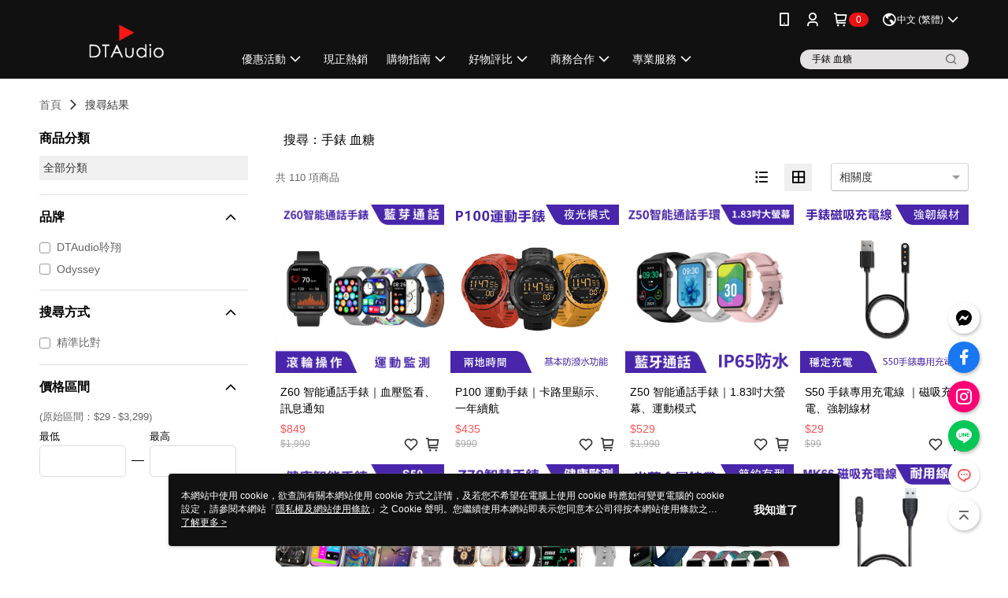

--- FILE ---
content_type: text/html; charset=utf-8
request_url: https://www.dtaudio.tw/v2/Search?q=%E6%89%8B%E9%8C%B6%20%E8%A1%80%E7%B3%96&shopId=39340
body_size: 28211
content:
<!DOCTYPE html>
<html>
<head>
  <title>手錶 血糖 | 熱銷推薦 | DTAudio聆翔官方網站-藍芽耳機、喇叭專門家</title>
  <meta property="og:title" content="DTAudio官方網站-耳機 喇叭專門家!">
  <meta property="og:type" content="website">
  <meta property="og:url" content="https://www.dtaudio.tw/catalog/search/">
  <meta property="og:description" content="DTAudio給你最高CP,新潮時尚的藍芽耳機,藍芽喇叭,好聽又便宜,耳機,喇叭,音響">
  <meta name="fb:app_id" content="1116524038496390">
  <meta name="viewport" content="width=device-width, initial-scale=1">
  <meta name="description" content="你想找的手錶 血糖都在DTAudio聆翔官方網站-藍芽耳機、喇叭專門家，購買人氣推薦手錶 血糖相關商品立即上DTAudio聆翔官方網站-藍芽耳機、喇叭專門家，享有優惠價格與最佳選擇">
  <meta name="keywords" content="">
  <link rel="alternate" hreflang="x-default" href="https://www.dtaudio.tw/catalog/search/" />
  <link rel="alternate" href="https://www.dtaudio.tw/catalog/search/?lang&#x3D;en-US" hreflang="en-US" />
  <link rel="alternate" href="https://www.dtaudio.tw/catalog/search/?lang&#x3D;ms-MY" hreflang="ms-MY" />
  <link rel="alternate" href="https://www.dtaudio.tw/catalog/search/?lang&#x3D;zh-TW" hreflang="zh-TW" />
  <link rel='stylesheet' href='https://cms-static.cdn.91app.com/lib/cms-theme-core/3.88.1/css/desktop.default.css?v=3.88.1'> 
  <link rel='stylesheet' href='https://cms.cdn.91app.com/cms/common/iconFonts/v1.1.15/nine1/nine1.css' />
  
  <script>
      (function (global) {
          global.nineyi = global.nineyi || {};
          (function (nineyi) {
              nineyi.shopId = 39340;
              nineyi.dependencies = {"imageServiceConfig":{"contentImagesPath":"contents/images","contentIcoPath":"contents/ico","imagePath":"images/original/","imageHost":"https://cms-static.cdn.91app.com/"},"isClearCache":false,"browsingMode":"desktop","device":"desktop","apiConfig":{"serverApiHost":"https://webapi-internal.91app.io/","clientApiHost":"/","isEnableCdnApi":true,"cdnApiHost":"https://webapi.91app.com/","bffHost":"https://fts-api.91app.com","ftsHost":"https://fts-api.91app.com/cms/v1","ftsHostTemp":"https://fts-api.91app.com"},"machineName":"catalog-55d6d6dd75-kgl9d","fetchTimeout":"8000","env":"prod","isBot":false,"isGooglebot":false,"shopDomainName":"www.dtaudio.tw","pageName":"search","routerPath":"","requestFullUrl":"https://www.dtaudio.tw/catalog/search/","shopId":39340,"isFromApp":false,"isShowCustomerServiceCenter":true,"isIE":false,"clientIp":"18.223.152.238","shopProfile":{"DomainType":"Official","AvailableDomain":"","ShopBasicInfo":{"ShopId":39340,"ShopName":"DTAudio聆翔官方網站-藍芽耳機、喇叭專門家","ShopStatus":"Open","HasPreviewPermission":false,"ShopStartDate":"/Date(1533052800000+0800)/","ShopDomain":"www.dtaudio.tw","IosAppId":"1440981313","AndroidPackageName":"com.nineyi.shop.s039340","IsAdultShop":false,"SsoDomain":"www.dtaudio.tw","ShopType":"Ordinary","ThemeColor":"Grey","HasApp":true,"LayoutType":"Default","RefUrl":"https://bmai.app/2851c277","HasBrandStory":true,"HasShopSummary":true,"StoreTotalCount":0,"DesktopLayoutLogo":"https://img.91app.com/webapi/images/s/ShopOfficialDesktopLayoutLogo/39340/39340logo?v=202601271102","MobileLayoutLogo":"https://img.91app.com/webapi/images/s/ShopOfficialMobileLayoutLogo/39340/39340logo?v=202601271102","PageTitle":"DTAudio官方網站-耳機 喇叭專門家!","FavIconUrl":"https://img.91app.com/webapi/images/o/16/16/ShopFavicon/39340/39340favicon?v=202601271102","AppleTouchIconUrl":"//img.91app.com/webapi/images/t/512/512/ShopIcon/39340/0/01271633","EnableSendAppLinkSMS":true,"ShopAppNameList":[{"AppName":"DTAudio","OSTypeDef":"Android"},{"AppName":"DTAudio","OSTypeDef":"iOS"}],"MetaDescription":"DTAudio給你最高CP,新潮時尚的藍芽耳機,藍芽喇叭,好聽又便宜,耳機,喇叭,音響","MetaKeywords":"藍芽耳機,喇叭,藍芽喇叭,音響,耳機","SupplierName":"創芯威國際股份有限公司","IsAntiFraud":true,"CustomerServiceChannel":"91APP","IsDownloadAndroidAPK":false,"SoldOutType":3,"EnableSessionExpire":false,"IsEnabledBackInStockAlert":true,"ShopNameMultilingualContentMap":{},"RecaptchaEnterpriseSiteKey":"6Ldjq6EmAAAAALLPNUcAaRZY0BPD_qQjGGWuI02j"},"ShopThirdPartyConfigInfo":{"FacebookConfig":{"FansPageUrl":"https://www.facebook.com/DTAitem.tw","AppId":"1116524038496390","CommonAppId":"1116524038496390","CustomAudiencesPixelIds":["1767890570156466","2146831465329321"],"IsEnableFacebookManualAdvancedMatching":true},"GoogleConfig":{"GoogleAnalyticsTrackingId":"UA-78770517-26","GTMContainerId":"GTM-WVVBML5","OfficialShopGoogleTagConfig":{"GoogleConversionData":{"TrackingIdList":["448032781","806850857"],"ShopUseNewCode":true,"ConversionList":[{"Id":"448032781","Label":"_W3_CO2hi_ABEI3g0dUB","TagType":"GoogleConversionForShoppingCart"},{"Id":"448032781","Label":"7Yg8COqhi_ABEI3g0dUB","TagType":"GoogleConversionForRegistrationCompleted"},{"Id":"806850857","Label":"2BP4CIzU9rkBEKmi3oAD","TagType":"GoogleConversionForPayFinish"},{"Id":"448032781","Label":"iGniCOehi_ABEI3g0dUB","TagType":"GoogleConversionForPayFinish"}]},"GoogleRemarketingData":{"TrackingIdList":["448032781","407390305"],"RemarketingList":[{"TrackingId":"448032781","Label":""},{"TrackingId":"407390305","Label":""}]},"GoogleAdwordsTrackingIdList":["448032781","806850857","407390305"]},"GoogleAnalytics4TrackingId":"G-N5DR0GW6FP"},"LineConfig":{"LineUserId":"@dtashop","IsLineShopLandingPopupEnabled":false,"LineADTracking":[{"LineTagIdCode":"4e16122e-fa41-454e-a6ef-a83ed71d975d","LineTrackingEvent":["Finish","AddToCart","Registration"]}]},"InstagramConfig":{"ShopInstagramUrl":"https://www.instagram.com/dtaudiotw/"},"AdobeAnalyticsConfig":{"ScriptUrl":""},"YahooConfig":{"YahooGeminiTrackingInfoList":[]},"HasCustomerBot":false,"IsPassOuterMemberCode":false},"ShopCustomerServiceInfo":{"CustomServicePhone":"032630660","CustomServicePhoneDesc":"週一～週五，08:30～17:30","FacebookBot":{"IsEnable":true,"CloseTime":true,"StartWeeklyWorkingDay":1,"EndWeekDayWorkingDay":7,"StartTime":"00:00","EndTime":"23:30"},"OmnichatAppKey":null,"OmnichatSsoKey":null,"ChatBotEnabled":true,"Vendor":"91APP","ExtensionMarketplaceUrl":"","VendorToken1":"","VendorToken2":""},"ShopFunction":{"IsShowQuestionInsert":true,"IsRememberCreditCard":false,"IsEnabledMultiShopCategory":false,"IsShowChangePassword":true,"IsEnableAddressBook":true,"AddressBookVersion":2,"IsPriceOnTop":true,"IsEnabledNewProductCard":true,"IsEnabledShopCategoryAutoDescription":true,"IsSuggestPriceShowPrice":false,"IsEnableLineAppOrder":true,"IsShowShopIntroduce":true,"IsEnabledRetailStoreExpress":false,"IsEnableShopCustomCurrencyRate":false,"IsEnabledCustomTranslation":false,"IsEnableStoreCredit":false,"IsShowStoreCreditInfo":false,"IsShowStoreOnlyLabel":true,"IsEnabledShopReturnGoods":true,"IsEnabledShopChangeGoods":true,"IsEnabledShopCustomReturnGoods":false,"IsEnabledShopCustomChangeGoods":false,"IsEnableSendAppDownLoadLinkReCaptcha":false,"IsEnabledSalesOrderExtendInfo":false,"IsShowAccountBinding":true,"IsEnableCommentAfterLogin":false,"IsEnableCommentAfterLoginReview":true,"IsShowTradesOrderGroupQRCode":false,"IsEnableGoogleAdManager":false,"IsEnableSkuPointsPay":false,"PointsPayDisplayType":"PointDesc","IsEnableMemberTierEventPopup":false},"EnableCmsModuleTypes":[],"IsVerifyCellphoneBeforeGetOuterId":false},"locale":"zh-TW","translationsData":{"zh-TW":{"theme_core":{"activity":{"days":"天","go_to_promotion_list":"查看活動列表","hours":"時","minutes":"分","promotion_come_to_end":"即將結束","promotion_latest":"最新","seconds":"秒"},"blog":{"article_default_description":"你可以開始在左側設定模組內容，文字模組提供了簡易編輯功能，可設定「字級大小」、「置左、置中、置右」、「粗體、設定文字顏色」，利用這些編輯功能，你可以很方便的編輯排版，完成豐富的內容經營！","article_default_title":"你可以開始在左側設定模組內容","intro":"文章引言","see_more":"去看看","tag":"醒目標籤","title":"文章標題"},"breadcrumbs":{"home_page":"首頁","store_express_page":"門市快送"},"browsing_history":{"bestsellers":"熱銷商品","browsing_history":"瀏覽紀錄","browsing_history_clear":"清除瀏覽紀錄","browsing_history_items":"件商品","browsing_history_none":"暫無瀏覽紀錄","browsing_history_see_more":"快去看看"},"collection_detail":{"detail_page_introduction":"穿搭介紹","detail_page_title":"日本穿搭","home_page":"首頁","no_product":"此穿搭頁面商品台灣皆無販售","not_found":"找不到相關的內容","relative_list_title":"此店員其它穿搭","sku_product_list_title":"穿著單品"},"collection_list":{"list_page_title":"日本穿搭","not_found":"找不到相關的內容","product_count":"共 %{productCount} 件商品"},"default":{"cancel":"取消","confirm":"確認","currency":"幣別","currency_selection":"幣別選擇","custom_title":"自訂標題","language":"語系","language_selection":"語系選擇","loading":"載入中...","look_around":"先逛逛","privacy_tip_info_check":"我知道了","privacy_tip_info_first":"本網站中使用 cookie，欲查詢有關本網站使用 cookie 方式之詳情，及若您不希望在電腦上使用 cookie 時應如何變更電腦的 cookie 設定，請參閱本網站「","privacy_tip_info_read_more":"了解更多 >","privacy_tip_info_second":"隱私權及網站使用條款","privacy_tip_info_third":"」之 Cookie 聲明。您繼續使用本網站即表示您同意本公司得按本網站使用條款之 Cookie 聲明使用 cookie。","restricted_popUp_content_check_age":"才能瀏覽與購買","restricted_popUp_content_HK":"警告：本物品內容可能令人反感；不可將本物品派發、傳閱、出售、出租、交給或出借予年齡未滿18歲的人士或將本物品向該等人士出示、播放或放映。","restricted_popUp_content_info":"請確認你的年齡已成年","restricted_popUp_enter":"已成年，繼續","restricted_popUp_leave":"未成年，離開","restricted_popUp_title":"限制級商品","settings":"設定"},"download":{"download_app":"此內容頁面僅限 APP 瀏覽，下載後查看內容","download_link":"或點擊下載","scan_qr_code":"掃描 QR Code 下載"},"error":{"page_not_found":"URL 錯誤，找不到此頁面","to_home":"點此回首頁"},"footer":{"about_us":"關於我們","anti_fraud_desc":"若接到可疑電話，請洽詢165反詐騙專線","benefit_terms":"會員權益聲明","best_view":"本站最佳瀏覽環境請使用Google Chrome、Firefox或Edge以上版本","brand_story":"品牌故事","contact_us":"聯絡我們","faq":"常見問題","message":"客服留言","official_app":"官方APP","payment":"付款方式","privacy":"隱私權及網站使用條款","return_exchange":"退換貨方式","service_information":"客服資訊","shipping":"運送方式","shopping_instructions":"購物說明","store_info":"門市資訊","store_introduction":"商店簡介","terms_and_conditions":"條款及細則"},"header":{"activity":"最新活動","app_download_send_to_number":"已傳送至%{phoneNumber}<br />您也可以掃描QR code下載","app_download_send_to_phone":"APP載點已傳送至您的手機!<br />您也可以掃描QR code下載","app_download_use_qr_code":"建議您使用QR code掃描下載","barcode_search_placeholder":"請輸入關鍵字或%{skuOuterIdName}","category":"商品分類","category_all":"此分類全部商品","category_badge_gift":"贈品","check_order":"查看訂單","checkout":"結帳","click_to_track_status":"點我追蹤狀態 (外連至UberDirect)","contact_customer":"聯繫客服","current_state":"目前狀態","customer_contact":"客服聯繫","deliver_to_new":"$0<store> 外送 至 $1<address>","delivered_to":"$0<store> 配送到： $1<address>","delivery_address":"外送地址","delivery_by":"由%{name}店為你配送！","delivery_time":"指定配達時段","download":"開啟APP","download_app":"APP下載","download_app_describe":"輸入手機下載官方APP，購物更便利","free_send_download_app":"免費傳送載點至手機","i_know":"我知道了","input_cellphone":"請輸入台灣手機號碼","input_cellphone_global":"請輸入手機號碼","input_key_word":"搜尋商品","invalid_cellphone_format":"手機格式不正確","link_word":"文字連結","log_out":"會員登出","login_signup":"會員登入/註冊","muji_search_barcode":"國際條碼搜尋","muji_search_placeholder":"請輸入關鍵字或國際條碼","my_account":"我的帳戶","my_coupons":"我的優惠券","my_favorite":"我的收藏","my_membership":"會員專區","my_orders":"訂單查詢","new_add_item":"最新加入項目","order_cancel_msg":"系統已為您取消訂單，如有疑問請","order_delivery_address":"目前此筆配送到 %{address} 的訂單","order_delivery_success":"您的訂單已成功配達。","order_fail_msg":"因部分原因配送異常，請您儘快與","order_set":"訂單成立","others_looking_for":"看看其他人都找了什麼","pick_up_at_the_store":"取貨門市","please_enter_shipping_address":"請輸入配送地址","points":"%{point}點","purchase_extra":"加價購","recommended_brand":"推薦品牌","scan_qr_download":"手機掃描 QR Code 立即下載","search":"搜尋","search_barcode":"%{skuOuterIdName}搜尋","shopping_cart":"購物車","shopping_cart_empty":"購物車內目前沒有商品","store":"%{name}店","store_selection_default_text":"選擇門市","store_selection_greeting":"歡迎蒞臨：","store_selection_hint_step1":"選擇最常去的門市為您服務吧！","store_selection_hint_step2":"由%{storeName}為您服務！","top_message":"此區為置頂訊息","use_app":"立刻使用官方APP","your_pick_up_store":"你的取貨門市！"},"header_slider":{"about_caption":"關於","about_us":"關於我們","activity":"最新活動","activity_and_preferential":"活動與優惠","answered":"常見問題","brand_story":"品牌故事","category":"分類","category_all_items":"全部商品","contact_us":"聯絡我們","customer_information":"客服資訊","events_and_discounts":"活動與優惠","exchange":"退換貨方式","facebook":"Facebook","follow_community":"追蹤社群","go_to_target_text":"前往%{targetText}","input_coupon":"優惠券","instagram":"Instagram","invitation_events":"邀請活動","invite_friends":"邀請好友","limited_discount":"限時折扣","line":"LINE","membership":"會員權益聲明","message":"客服留言","not_support_for_just_an_hour":"目前門市不支援小時達服務，先去其他地方逛逛","official_app":"官方APP","payment":"付款方式","privacy_policy":"隱私權及網站使用條款","select_channel":"選擇頻道分類","service_description":"服務說明","shipping":"運送方式","shop_category_is_in_preparation":"分類商品準備中，先去其他地方逛逛","shop_information":"商店資訊","shop_instructions":"購物說明","store":"門市","store_discounts":"門市券","store_information":"門市資訊","store_introduction":"商店簡介","terms_and_conditions":"條款及細則"},"hot_sale_ranking":{"page_title":"熱銷排行榜"},"inline":{"april":"4月","august":"8月","december":"12月","delivery":"外送","delivery_order_status_completed":"餐點已送達","delivery_order_status_delivering":"司機取餐運送中...","delivery_order_status_delivering_desc":"餐點已準備完成，等候司機取餐運送至指定地點","delivery_order_status_preparation_desc":"司機取餐後將以簡訊通知您","delivery_order_title":"預計送達時間","february":"2月","friday":"週五","january":"1月","july":"7月","june":"6月","march":"3月","may":"5月","monday":"週一","november":"11月","number_of_order":"訂單編號","number_of_people_dining":"%{number} 位","october":"10月","please_select_branch":"請選擇分店","reservation_button_reserve_table_title":"立即預訂","reservation_button_reserve_takeout_or_delivery_title":"立即預訂","reservation_dd_reserve_brand_title":"品牌","reservation_dd_reserve_store_title":"分店","reservation_dd_reserve_type_title":"預訂類型","reservation_option_booking":"訂位","reservation_option_online_shoping":"線上購物","reservation_option_takeout_or_delivery":"訂餐","reservation_order_title":"訂位資訊","saturday":"週六","seated":"已入座","select_branch":"選擇分店","september":"9月","sunday":"週日","take_out":"外帶","takeout_delivery_order_status_preparation":"餐點準備中...","takeout_delivery_order_status_waiting_confirmation":"訂單等待餐廳確認中","takeout_delivery_order_status_waiting_desc":"等餐廳確認後，您會收到簡訊才算訂單完成","takeout_order_status_completed":"已完成取餐","takeout_order_status_preparation_desc":"餐點準備完成後將以簡訊通知您","takeout_order_status_ready":"餐點準備完成，等待取餐","takeout_order_status_ready_desc":"請使用訂單編號至餐廳門市取餐","takeout_order_title":"預計取餐時間","thursday":"週四","today":"今日","tuesday":"週二","wednesday":"週三"},"location_inventory":{"cart_will_adjust":"你已選擇了不同的門市，如要繼續，你的購物車將會受庫存影響被調整。","change_delivery_store":"更換配送門市？","current_store":"目前配送門市","currently_busy":"目前忙碌中","have_inventory":"尚有庫存","nearby_inventory":"查看鄰近庫存","no_inventory":"暫無庫存","no_store_available":"目前無可配送門市","other_nearby_store":"其它鄰近門市","please_select_other_store":"目前門市暫時關閉服務，請重新選擇其它門市","re_enter_page":"請重新進入頁面，查看其它鄰近門市","select_this_store":"選擇此門市","sorry":"很抱歉！"},"member":{"check_member_level_description":"查看會員等級說明","check_new_level_benefits":"快來查看新等級的會員權益","check_renew_level_benefits":"快來查看目前等級的會員權益","congrats_upgrade":"升等成功！","renewal_successful":"續等成功！"},"product":{"add_back_in_stock":"貨到通知我","add_cart":"加入購物車","add_favorite":"收藏","add_to_cart":"購買","all_available_items_added":"你已將所有可購買商品添加到購物車","already_in_cart":"已在購物車","app_only":"APP獨賣！馬上下載","back_in_stock":"貨到通知","back_in_stock_input_mail_first":"可訂購時將以電子郵件或 App 推播通知","back_in_stock_input_mail_second":" 因數量有限，收到系統通知後請盡快購買，此功能無法保留商品","back_in_stock_input_mail_third":"確認通知即為同意商品追蹤 Email 及推播，並更新會員電子郵件資料","back_in_stock_limit_first":"訂閱數量已達上限，","back_in_stock_limit_second":"可至貨到通知頁面刪除","back_in_stock_not_login":"請先登入，再開啟通知","can_not_buy":"無法購買","cancel_back_in_stock":"取消貨到通知","choose_purchase_method":"請選擇購買方式","confirm":"確認","immediately_buy":"立即結帳","immediately_buy_express_sale_page":"馬上搶購","in_store_only":"門市限定","include_these_salepages_text":"內含以下商品","input_mail":"輸入電子郵件","insufficient_inventory":"庫存量不足","is_missing_purchase_method":"無法購買","its_restricted_product":"此為%{label}商品","limit_max_value_msg":"最多購買上限為%{maxValue}件","login":"登入","login_and_try_again":"請先登入會員後再試一次","mail":"電子郵件","mail_format_error":"電子郵件格式錯誤","max_purchase_limit":"已達最大可購數量","maximum_purchase_of_limit_items_for_this_product":"本商品最多購買 %{maxValue} 件","no_restock":"售完不補貨","not_selling_mask_label_text":"暫停販售","not_start_sell":"尚未開賣","points":"%{points}點","points_string":"點","purchase_qualification_required":"需至少符合以下一項資格才可購買","required":"必填","restock":"售完補貨中","salepage_bundle_p2_title":"選擇商品選項","salepage_removed_placeholder":"此商品已下架","select_product_for_comment":"選擇要評價的商品","selling_start_date_time":"%{sellingStartDateTime} 開賣","selling_will_kickoff":"即將開賣","share_to_buy":"分享後立即購買","sku_select_placeholder":"請選擇商品選項","sold_out":"已售完","sold_out_express_sale_page":"熱銷一空","some_items_are_out_of_stock":"部分商品的選項庫存不足，請重新選擇","stock_qty":"可售 %{stockQty} 件","subscribed_time":"加入時間：","this_option_is_out_of_stock":"此選項庫存不足，請重新選擇","unable_to_add_cart":"無法加入購物車"},"promotion":{"come_to_end":"即將結束","latest":"最新"},"quick_entry":{"shortcut_function":"快捷功能"},"recommendation_section":{"other_people_watching":"其他人也在看","recommended_to_you":"為你推薦","you_might_like":"你可能會喜歡"},"search":{"search_product":"搜尋商品"},"shop_category":{"all":"全部","all_category":"所有分類","all_products":"全部商品","category":"分類","category_products_title":"分類商品","chosen":"已選擇","clear_all_filters":"清除所有篩選","create_fast_buy_order_system_error":"系統忙碌中，請稍後再試。","delivery_sms":"配送簡訊","fast_buy":"快速結帳","fast_buy_api_false_common_message":"快速結帳失敗，請重新整理","fast_buy_change_order":"修改訂單","fast_buy_confirm":"確認","fast_buy_confirm_payment":"確認付款","fast_buy_discount":"折扣","fast_buy_discount_coupon":"折價券","fast_buy_eligible":"符合","fast_buy_error_message":"錯誤訊息","fast_buy_freight":"運費","fast_buy_giveaway":"贈","fast_buy_go_to_checkout":"前往結帳","fast_buy_go_to_index":"回首頁","fast_buy_ineligible":"不符合","fast_buy_no_garbage_error_message":"很抱歉，目前環保二用袋已售罄無法提供快速結帳。","fast_buy_order_info":"訂單資訊","fast_buy_payment_method":"付款方式","fast_buy_product_information":"商品資訊","fast_buy_receiver_info":"收件人資訊","fast_buy_shipping_coupon_discount":"運費券折扣","fast_buy_sold_out":"已售完","fast_buy_subtotal":"小計","fast_buy_total":"總計：","fast_buy_with_promo_code":"（含使用優惠碼 %{promoCode}）","filter":"篩選","filter_selected":"已選擇篩選條件","gift":"贈品","go_to_other_category":"先去別的分類逛逛","go_to_other_place":"先去其他地方逛逛","highest":"最高","home_page":"首頁","lowest":"最低","no_products_matched_filter":"沒有商品符合篩選條件","not_support_for_just_an_hour":"目前門市不支援小時達服務","order_delivery_notification":"下單後務必留意$0<sms>與$1<notification>確保商品順利送交予您！","orderby_curator":"店長推薦","orderby_newest":"最新上架","orderby_page_view":"最多人看","orderby_price_high_to_low":"價格高到低","orderby_price_low_to_high":"價格低到高","orderby_sales":"熱賣商品","original_range":"原始區間","pay_amount":"金額：","payment":"付款方式","please_choose":"請選擇","popular_tag":"熱門標籤","price":"價格","price_range":"價格區間","product_category":"商品分類","product_count":"共 %{productCount} 項商品","products_in_this_section":"本區商品","publish_notification":"推播通知","related_category":"相關分類","related_products":"相關商品","select_category":"選擇分類","select_channel":"選擇頻道分類","shipping":"運送方式","shop_category_is_in_preparation":"分類商品準備中","shopping_cart_price":"購物車金額：","show_all_filters":"顯示所有篩選條件","show_less":"顯示更少","show_more":"顯示更多","sort_by":"排序","swipe_to_next_category":"繼續滑動看下一個分類","swipe_to_prev_category":"繼續滑動看上一個分類","unlimited":"不限","watching":"你正在看"},"store_express":{"active_location":"配送門市","address":"地址","address_not_found":"輸入的地址不在配送範圍無法運送，請嘗試輸入其他地址","address_title":"快送地址","auto_locate_failed":"獲取定位失敗","auto_locate_success":"定位成功","avaliable_locations":"可配送鄰近門市如下：","block":"地區","change_location_hint":"將為你確認購物車商品在「%{locationName}」的庫存，你確定要變更嗎？","check_location":"已配對最近門市","chincking":"配對中","city":"縣市","comment":"備註","comment_hint":"輸入樓層或房號","confirm":"確認","display_error_msg":"顯示錯誤訊息","distance":"距離","inout_address":"輸入地址","input_address":"輸入地址","input_floor":"輸入樓層或房號","input_location":"輸入門市","left_hint":"你確定要離開外送門市服務嗎？","location_service":"定位服務","location_title":"變更配送門市","modify":"修改","no_choice":"尚未選擇","no_location_address":"尚無門市地址","receiver_info":"收件資訊","renew_location":"已重新配對新門市","select_block":"選擇地區","select_city":"選擇縣市","send_to":"外送至","sent_to_address":"外送至%{address}","update_location_confirm":"修改地址或配送門市，須回到首頁調整並重新結帳，你確定要修改嗎？","welcome":"歡迎使用門市快送"},"tag_category":{"related_category":"相關分類","related_products":"相關商品","watching":"你正在看"},"toast":{"add_success":"加入成功","add_to_cart_fail":"加入購物車失敗，請稍後再試","add_to_wishlist_successfully":"加入收藏成功","back_in_stock_subscribe_success":"可訂購時將通知","back_in_stock_unsubscribe_success":"已取消通知","cancel_back_in_stock_input_mail_success":"已取消通知","filter_upper_limit":"篩選條件已達上限","got_it":"我知道了","is_closed":"商品已下架","login_success":"登入成功","logout_success":"登出成功","no_start":"商品尚未開賣","not_found":"無此商品","reload":"重新整理","remove_success":"移除成功","removed_from_wishlist_successfully":"移除收藏成功","sale_page_bundle_loading_failed":"無法載入商品資訊","select_error":"請先選取選項","sold_out":"商品已售完","submit_error":"送出失敗","submit_success":"送出成功","system_error":"系統忙碌中，請重試","un_listing":"此商品尚未發布"},"toolbox":{"coupon":"門市券","custom":"自訂功能","fb_messenger":"FB Messenger","fb_page":"Facebook 粉絲團","fb_send_messege":"發送訊息","ig":"Instagram","line":"LINE","store_info":"門市資訊"}},"catalog":{"common":{"home_page":"首頁","no_permission_page":"沒有權限","not_found_page":"很抱歉，找不到此頁面","product_count":"共 %{productCount} 件商品"},"search":{"all_category":"全部分類","exact_match":"精準比對","no_search_result":"無搜尋結果","not_found":"找不到相關的內容","please_research":"請調整進階篩選的內容，或放寬條件重新搜尋","popular_keywords":"看看其他人都找了什麼","search":"搜尋","search_mode":"搜尋方式","search_order_correlation":"相關度","search_order_newest":"新品","search_order_page_view":"最多人看","search_order_price_high_to_low":"價格高到低","search_order_price_low_to_high":"價格低到高","search_order_relevance":"綜合排序","search_order_sales":"熱賣商品","search_page":"搜尋結果頁","search_page_description":"你想找的%{searchKeyword}都在%{shopName}，購買人氣推薦%{searchKeyword}相關商品立即上%{shopName}，享有優惠價格與最佳選擇","search_page_title":"%{searchKeyword} | 熱銷推薦 | %{shopName}","search_results":"搜尋結果","selection_criteria":"選擇條件","store_express_page":"門市快送","try_other_keyword":"請嘗試使用其他關鍵字"}}}},"market":"TW","isEnableLocaleSelect":true,"isShowCollectionBoard":false,"isEnableCustomerServiceCenter":true,"isEnableCmsCdn":true,"themecoreVersion":"3.88.1","serverRenderData":{"searchProvider":"elasticsearch","searchResult":{"SalePageList":[{"Id":8847207,"ShopId":39340,"Title":"Z60 智能通話手錶｜血壓監看、訊息通知","SubTitle":"","Price":849,"PriceDisplayType":"Price","PairsPrice":0,"PairsPoints":0,"DisplayPointsPayPairsList":[],"PointsPayDisplayType":"","IsFav":false,"SellingStartDateTime":"/Date(1683702540000+0800)/","Sort":1000,"PV":566,"PicUrl":"//img.91app.com/webapi/imagesV3/Cropped/SalePage/8847207/0/639050962516570000?v=1","DynamicPicUrl":"//img.91app.com/webapi/imagesV3/Dynamic/SalePage/8847207/0/639051250516570000?v=1","IsDynamicPic":true,"PicList":["//img.91app.com/webapi/imagesV3/Cropped/SalePage/8847207/0/639051250516570000?v=1","//img.91app.com/webapi/imagesV3/Cropped/SalePage/8847207/1/639051250516570000?v=1","//img.91app.com/webapi/imagesV3/Cropped/SalePage/8847207/2/639051250516570000?v=1","//img.91app.com/webapi/imagesV3/Cropped/SalePage/8847207/3/639051250516570000?v=1","//img.91app.com/webapi/imagesV3/Cropped/SalePage/8847207/4/639051250516570000?v=1","//img.91app.com/webapi/imagesV3/Cropped/SalePage/8847207/5/639051250516570000?v=1","//img.91app.com/webapi/imagesV3/Cropped/SalePage/8847207/6/639051250516570000?v=1","//img.91app.com/webapi/imagesV3/Cropped/SalePage/8847207/7/639051250516570000?v=1","//img.91app.com/webapi/imagesV3/Cropped/SalePage/8847207/8/639051250516570000?v=1","//img.91app.com/webapi/imagesV3/Cropped/SalePage/8847207/9/639051250516570000?v=1"],"SuggestPrice":1990,"ImageCount":10,"Score":"104.17235","UpdatedDateTime":"/Date(1769499451657+0800)/","SellingQty":2081,"IsSoldOut":false,"IsFreeFee":false,"HasStoreDelivery":false,"IsRefrigerator":false,"IsFreezer":false,"IsInstallment":false,"IsLocationPickup":false,"Tags":[],"ListingStartDateTime":"/Date(1683702540000+0800)/","ListingEndDateTime":"/Date(-62135596800000)/","SellingEndDateTime":"/Date(-62135596800000)/","StatusDef":null,"ReqQty":0,"SalePageCode":null,"IsComingSoon":false,"IsShowSellingStartDateTime":false,"SoldOutActionType":"BackInStockAlert","EnableIsComingSoon":true,"DisplayTags":[],"SalePageModes":"","SalePageGroup":null,"SourceIds":null,"SourceFirstId":0,"Category":null,"IsRestricted":false,"IsSalePageBundle":false,"PromotionPriceList":[],"IsSupportLocalTime":true,"Metafields":{},"SalesChannel":["Online"]},{"Id":8582206,"ShopId":39340,"Title":"P100 運動手錶｜卡路里顯示、一年續航","SubTitle":"","Price":435,"PriceDisplayType":"Price","PairsPrice":0,"PairsPoints":0,"DisplayPointsPayPairsList":[],"PointsPayDisplayType":"","IsFav":false,"SellingStartDateTime":"/Date(1672897020000+0800)/","Sort":1000,"PV":20,"PicUrl":"//img.91app.com/webapi/imagesV3/Cropped/SalePage/8582206/0/639050943036930000?v=1","DynamicPicUrl":"//img.91app.com/webapi/imagesV3/Dynamic/SalePage/8582206/0/639051231036930000?v=1","IsDynamicPic":true,"PicList":["//img.91app.com/webapi/imagesV3/Cropped/SalePage/8582206/0/639051231036930000?v=1","//img.91app.com/webapi/imagesV3/Cropped/SalePage/8582206/1/639051231036930000?v=1","//img.91app.com/webapi/imagesV3/Cropped/SalePage/8582206/2/639051231036930000?v=1","//img.91app.com/webapi/imagesV3/Cropped/SalePage/8582206/3/639051231036930000?v=1","//img.91app.com/webapi/imagesV3/Cropped/SalePage/8582206/4/639051231036930000?v=1","//img.91app.com/webapi/imagesV3/Cropped/SalePage/8582206/5/639051231036930000?v=1","//img.91app.com/webapi/imagesV3/Cropped/SalePage/8582206/6/639051231036930000?v=1","//img.91app.com/webapi/imagesV3/Cropped/SalePage/8582206/7/639051231036930000?v=1","//img.91app.com/webapi/imagesV3/Cropped/SalePage/8582206/8/639051231036930000?v=1","//img.91app.com/webapi/imagesV3/Cropped/SalePage/8582206/9/639051231036930000?v=1"],"SuggestPrice":990,"ImageCount":10,"Score":"73.68084","UpdatedDateTime":"/Date(1769497503693+0800)/","SellingQty":132,"IsSoldOut":false,"IsFreeFee":false,"HasStoreDelivery":false,"IsRefrigerator":false,"IsFreezer":false,"IsInstallment":false,"IsLocationPickup":false,"Tags":[],"ListingStartDateTime":"/Date(1672897020000+0800)/","ListingEndDateTime":"/Date(-62135596800000)/","SellingEndDateTime":"/Date(-62135596800000)/","StatusDef":null,"ReqQty":0,"SalePageCode":null,"IsComingSoon":false,"IsShowSellingStartDateTime":false,"SoldOutActionType":"BackInStockAlert","EnableIsComingSoon":true,"DisplayTags":[],"SalePageModes":"","SalePageGroup":null,"SourceIds":null,"SourceFirstId":0,"Category":null,"IsRestricted":false,"IsSalePageBundle":false,"PromotionPriceList":[],"IsSupportLocalTime":true,"Metafields":{},"SalesChannel":["Online"]},{"Id":9705572,"ShopId":39340,"Title":"Z50 智能通話手錶｜1.83吋大螢幕、運動模式","SubTitle":"","Price":529,"PriceDisplayType":"Price","PairsPrice":0,"PairsPoints":0,"DisplayPointsPayPairsList":[],"PointsPayDisplayType":"","IsFav":false,"SellingStartDateTime":"/Date(1713235860000+0800)/","Sort":1000,"PV":116,"PicUrl":"//img.91app.com/webapi/imagesV3/Cropped/SalePage/9705572/0/639050962574830000?v=1","DynamicPicUrl":"//img.91app.com/webapi/imagesV3/Dynamic/SalePage/9705572/0/639051250574830000?v=1","IsDynamicPic":true,"PicList":["//img.91app.com/webapi/imagesV3/Cropped/SalePage/9705572/0/639051250574830000?v=1","//img.91app.com/webapi/imagesV3/Cropped/SalePage/9705572/1/639051250574830000?v=1","//img.91app.com/webapi/imagesV3/Cropped/SalePage/9705572/2/639051250574830000?v=1","//img.91app.com/webapi/imagesV3/Cropped/SalePage/9705572/3/639051250574830000?v=1","//img.91app.com/webapi/imagesV3/Cropped/SalePage/9705572/4/639051250574830000?v=1","//img.91app.com/webapi/imagesV3/Cropped/SalePage/9705572/5/639051250574830000?v=1","//img.91app.com/webapi/imagesV3/Cropped/SalePage/9705572/6/639051250574830000?v=1","//img.91app.com/webapi/imagesV3/Cropped/SalePage/9705572/7/639051250574830000?v=1","//img.91app.com/webapi/imagesV3/Cropped/SalePage/9705572/8/639051250574830000?v=1"],"SuggestPrice":1990,"ImageCount":9,"Score":"73.29321","UpdatedDateTime":"/Date(1769499457483+0800)/","SellingQty":534,"IsSoldOut":false,"IsFreeFee":false,"HasStoreDelivery":false,"IsRefrigerator":false,"IsFreezer":false,"IsInstallment":false,"IsLocationPickup":false,"Tags":[],"ListingStartDateTime":"/Date(1713235860000+0800)/","ListingEndDateTime":"/Date(-62135596800000)/","SellingEndDateTime":"/Date(-62135596800000)/","StatusDef":null,"ReqQty":0,"SalePageCode":null,"IsComingSoon":false,"IsShowSellingStartDateTime":false,"SoldOutActionType":"BackInStockAlert","EnableIsComingSoon":true,"DisplayTags":[],"SalePageModes":"","SalePageGroup":null,"SourceIds":null,"SourceFirstId":0,"Category":null,"IsRestricted":false,"IsSalePageBundle":false,"PromotionPriceList":[],"IsSupportLocalTime":true,"Metafields":{},"SalesChannel":["Online"]},{"Id":7021981,"ShopId":39340,"Title":"S50 手錶專用充電線 ｜磁吸充電、強韌線材","SubTitle":"","Price":29,"PriceDisplayType":"Price","PairsPrice":0,"PairsPoints":0,"DisplayPointsPayPairsList":[],"PointsPayDisplayType":"","IsFav":false,"SellingStartDateTime":"/Date(1621323660000+0800)/","Sort":1000,"PV":4,"PicUrl":"//img.91app.com/webapi/imagesV3/Cropped/SalePage/7021981/0/639050962344170000?v=1","DynamicPicUrl":"//img.91app.com/webapi/imagesV3/Dynamic/SalePage/7021981/0/639051250344170000?v=1","IsDynamicPic":true,"PicList":["//img.91app.com/webapi/imagesV3/Cropped/SalePage/7021981/0/639051250344170000?v=1","//img.91app.com/webapi/imagesV3/Cropped/SalePage/7021981/1/639051250344170000?v=1","//img.91app.com/webapi/imagesV3/Cropped/SalePage/7021981/2/639051250344170000?v=1","//img.91app.com/webapi/imagesV3/Cropped/SalePage/7021981/3/639051250344170000?v=1","//img.91app.com/webapi/imagesV3/Cropped/SalePage/7021981/4/639051250344170000?v=1","//img.91app.com/webapi/imagesV3/Cropped/SalePage/7021981/5/639051250344170000?v=1"],"SuggestPrice":99,"ImageCount":6,"Score":"72.12573","UpdatedDateTime":"/Date(1769499434417+0800)/","SellingQty":50,"IsSoldOut":false,"IsFreeFee":false,"HasStoreDelivery":false,"IsRefrigerator":false,"IsFreezer":false,"IsInstallment":false,"IsLocationPickup":false,"Tags":[],"ListingStartDateTime":"/Date(1621323660000+0800)/","ListingEndDateTime":"/Date(-62135596800000)/","SellingEndDateTime":"/Date(-62135596800000)/","StatusDef":null,"ReqQty":0,"SalePageCode":null,"IsComingSoon":false,"IsShowSellingStartDateTime":false,"SoldOutActionType":"BackInStockAlert","EnableIsComingSoon":true,"DisplayTags":[],"SalePageModes":"","SalePageGroup":null,"SourceIds":null,"SourceFirstId":0,"Category":null,"IsRestricted":false,"IsSalePageBundle":false,"PromotionPriceList":[],"IsSupportLocalTime":true,"Metafields":{},"SalesChannel":["Online"]},{"Id":6962000,"ShopId":39340,"Title":"S50 智能運動手錶｜訊息提醒、運動模式","SubTitle":"","Price":588,"PriceDisplayType":"Price","PairsPrice":0,"PairsPoints":0,"DisplayPointsPayPairsList":[],"PointsPayDisplayType":"","IsFav":false,"SellingStartDateTime":"/Date(1619071560000+0800)/","Sort":1000,"PV":72,"PicUrl":"//img.91app.com/webapi/imagesV3/Cropped/SalePage/6962000/0/639050962331030000?v=1","DynamicPicUrl":"//img.91app.com/webapi/imagesV3/Dynamic/SalePage/6962000/0/639051250331030000?v=1","IsDynamicPic":true,"PicList":["//img.91app.com/webapi/imagesV3/Cropped/SalePage/6962000/0/639051250331030000?v=1","//img.91app.com/webapi/imagesV3/Cropped/SalePage/6962000/1/639051250331030000?v=1","//img.91app.com/webapi/imagesV3/Cropped/SalePage/6962000/2/639051250331030000?v=1","//img.91app.com/webapi/imagesV3/Cropped/SalePage/6962000/3/639051250331030000?v=1","//img.91app.com/webapi/imagesV3/Cropped/SalePage/6962000/4/639051250331030000?v=1","//img.91app.com/webapi/imagesV3/Cropped/SalePage/6962000/5/639051250331030000?v=1","//img.91app.com/webapi/imagesV3/Cropped/SalePage/6962000/6/639051250331030000?v=1","//img.91app.com/webapi/imagesV3/Cropped/SalePage/6962000/7/639051250331030000?v=1","//img.91app.com/webapi/imagesV3/Cropped/SalePage/6962000/8/639051250331030000?v=1","//img.91app.com/webapi/imagesV3/Cropped/SalePage/6962000/9/639051250331030000?v=1"],"SuggestPrice":1990,"ImageCount":10,"Score":"71.32535","UpdatedDateTime":"/Date(1769499433103+0800)/","SellingQty":560,"IsSoldOut":false,"IsFreeFee":false,"HasStoreDelivery":false,"IsRefrigerator":false,"IsFreezer":false,"IsInstallment":false,"IsLocationPickup":false,"Tags":[],"ListingStartDateTime":"/Date(1619071560000+0800)/","ListingEndDateTime":"/Date(-62135596800000)/","SellingEndDateTime":"/Date(-62135596800000)/","StatusDef":null,"ReqQty":0,"SalePageCode":null,"IsComingSoon":false,"IsShowSellingStartDateTime":false,"SoldOutActionType":"BackInStockAlert","EnableIsComingSoon":true,"DisplayTags":[],"SalePageModes":"","SalePageGroup":null,"SourceIds":null,"SourceFirstId":0,"Category":null,"IsRestricted":false,"IsSalePageBundle":false,"PromotionPriceList":[],"IsSupportLocalTime":true,"Metafields":{},"SalesChannel":["Online"]},{"Id":10666060,"ShopId":39340,"Title":"Z70 GPS運動通話智慧手錶｜2.1吋螢幕、藍芽通話","SubTitle":"","Price":990,"PriceDisplayType":"Price","PairsPrice":0,"PairsPoints":0,"DisplayPointsPayPairsList":[],"PointsPayDisplayType":"","IsFav":false,"SellingStartDateTime":"/Date(1744248418000+0800)/","Sort":1000,"PV":181,"PicUrl":"//img.91app.com/webapi/imagesV3/Cropped/SalePage/10666060/0/639050962777730000?v=1","DynamicPicUrl":"//img.91app.com/webapi/imagesV3/Dynamic/SalePage/10666060/0/639051250777730000?v=1","IsDynamicPic":true,"PicList":["//img.91app.com/webapi/imagesV3/Cropped/SalePage/10666060/0/639051250777730000?v=1","//img.91app.com/webapi/imagesV3/Cropped/SalePage/10666060/1/639051250777730000?v=1","//img.91app.com/webapi/imagesV3/Cropped/SalePage/10666060/2/639051250777730000?v=1","//img.91app.com/webapi/imagesV3/Cropped/SalePage/10666060/3/639051250777730000?v=1","//img.91app.com/webapi/imagesV3/Cropped/SalePage/10666060/4/639051250777730000?v=1","//img.91app.com/webapi/imagesV3/Cropped/SalePage/10666060/5/639051250777730000?v=1","//img.91app.com/webapi/imagesV3/Cropped/SalePage/10666060/6/639051250777730000?v=1","//img.91app.com/webapi/imagesV3/Cropped/SalePage/10666060/7/639051250777730000?v=1","//img.91app.com/webapi/imagesV3/Cropped/SalePage/10666060/8/639051250777730000?v=1","//img.91app.com/webapi/imagesV3/Cropped/SalePage/10666060/9/639051250777730000?v=1"],"SuggestPrice":1990,"ImageCount":10,"Score":"70.99486","UpdatedDateTime":"/Date(1769499477773+0800)/","SellingQty":1533,"IsSoldOut":false,"IsFreeFee":false,"HasStoreDelivery":false,"IsRefrigerator":false,"IsFreezer":false,"IsInstallment":false,"IsLocationPickup":false,"Tags":[],"ListingStartDateTime":"/Date(1744248418000+0800)/","ListingEndDateTime":"/Date(-62135596800000)/","SellingEndDateTime":"/Date(-62135596800000)/","StatusDef":null,"ReqQty":0,"SalePageCode":null,"IsComingSoon":false,"IsShowSellingStartDateTime":false,"SoldOutActionType":"BackInStockAlert","EnableIsComingSoon":true,"DisplayTags":[],"SalePageModes":"","SalePageGroup":null,"SourceIds":null,"SourceFirstId":0,"Category":null,"IsRestricted":false,"IsSalePageBundle":false,"PromotionPriceList":[],"IsSupportLocalTime":true,"Metafields":{"metafield_2":{"Value":"2025潮流款","MetafieldType":"SingleLineText"}},"SalesChannel":["Online"]},{"Id":7709853,"ShopId":39340,"Title":"米蘭金屬錶帶 適用蘋果手錶 41mm 45mm｜原機配色、316L不鏽鋼","SubTitle":"","Price":104,"PriceDisplayType":"Price","PairsPrice":0,"PairsPoints":0,"DisplayPointsPayPairsList":[],"PointsPayDisplayType":"","IsFav":false,"SellingStartDateTime":"/Date(1648713960000+0800)/","Sort":1000,"PV":7,"PicUrl":"//img.91app.com/webapi/imagesV3/Cropped/SalePage/7709853/0/639045763030600000?v=1","DynamicPicUrl":"//img.91app.com/webapi/imagesV3/Dynamic/SalePage/7709853/0/639046051030600000?v=1","IsDynamicPic":true,"PicList":["//img.91app.com/webapi/imagesV3/Cropped/SalePage/7709853/0/639046051030600000?v=1","//img.91app.com/webapi/imagesV3/Cropped/SalePage/7709853/1/639046051030600000?v=1","//img.91app.com/webapi/imagesV3/Cropped/SalePage/7709853/2/639046051030600000?v=1","//img.91app.com/webapi/imagesV3/Cropped/SalePage/7709853/3/639046051030600000?v=1","//img.91app.com/webapi/imagesV3/Cropped/SalePage/7709853/4/639046051030600000?v=1","//img.91app.com/webapi/imagesV3/Cropped/SalePage/7709853/5/639046051030600000?v=1","//img.91app.com/webapi/imagesV3/Cropped/SalePage/7709853/6/639046051030600000?v=1","//img.91app.com/webapi/imagesV3/Cropped/SalePage/7709853/7/639046051030600000?v=1","//img.91app.com/webapi/imagesV3/Cropped/SalePage/7709853/8/639046051030600000?v=1","//img.91app.com/webapi/imagesV3/Cropped/SalePage/7709853/9/639046051030600000?v=1"],"SuggestPrice":399,"ImageCount":10,"Score":"69.5488","UpdatedDateTime":"/Date(1768979503060+0800)/","SellingQty":0,"IsSoldOut":true,"IsFreeFee":false,"HasStoreDelivery":false,"IsRefrigerator":false,"IsFreezer":false,"IsInstallment":false,"IsLocationPickup":false,"Tags":[],"ListingStartDateTime":"/Date(1648713960000+0800)/","ListingEndDateTime":"/Date(-62135596800000)/","SellingEndDateTime":"/Date(-62135596800000)/","StatusDef":null,"ReqQty":0,"SalePageCode":null,"IsComingSoon":false,"IsShowSellingStartDateTime":false,"SoldOutActionType":"BackInStockAlert","EnableIsComingSoon":true,"DisplayTags":[],"SalePageModes":"","SalePageGroup":null,"SourceIds":null,"SourceFirstId":0,"Category":null,"IsRestricted":false,"IsSalePageBundle":false,"PromotionPriceList":[],"IsSupportLocalTime":true,"Metafields":{},"SalesChannel":["Online"]},{"Id":9045919,"ShopId":39340,"Title":"Z60/MK66 手錶專用充電線 ｜磁吸充電、強韌線材","SubTitle":"","Price":49,"PriceDisplayType":"Price","PairsPrice":0,"PairsPoints":0,"DisplayPointsPayPairsList":[],"PointsPayDisplayType":"","IsFav":false,"SellingStartDateTime":"/Date(1690185840000+0800)/","Sort":1000,"PV":2,"PicUrl":"//img.91app.com/webapi/imagesV3/Cropped/SalePage/9045919/0/639050962527300000?v=1","DynamicPicUrl":"//img.91app.com/webapi/imagesV3/Dynamic/SalePage/9045919/0/639051250527300000?v=1","IsDynamicPic":true,"PicList":["//img.91app.com/webapi/imagesV3/Cropped/SalePage/9045919/0/639051250527300000?v=1","//img.91app.com/webapi/imagesV3/Cropped/SalePage/9045919/1/639051250527300000?v=1","//img.91app.com/webapi/imagesV3/Cropped/SalePage/9045919/2/639051250527300000?v=1","//img.91app.com/webapi/imagesV3/Cropped/SalePage/9045919/3/639051250527300000?v=1","//img.91app.com/webapi/imagesV3/Cropped/SalePage/9045919/4/639051250527300000?v=1","//img.91app.com/webapi/imagesV3/Cropped/SalePage/9045919/5/639051250527300000?v=1"],"SuggestPrice":99,"ImageCount":6,"Score":"68.061554","UpdatedDateTime":"/Date(1769499452730+0800)/","SellingQty":169,"IsSoldOut":false,"IsFreeFee":false,"HasStoreDelivery":false,"IsRefrigerator":false,"IsFreezer":false,"IsInstallment":false,"IsLocationPickup":false,"Tags":[],"ListingStartDateTime":"/Date(1690185840000+0800)/","ListingEndDateTime":"/Date(-62135596800000)/","SellingEndDateTime":"/Date(-62135596800000)/","StatusDef":null,"ReqQty":0,"SalePageCode":null,"IsComingSoon":false,"IsShowSellingStartDateTime":false,"SoldOutActionType":"BackInStockAlert","EnableIsComingSoon":true,"DisplayTags":[],"SalePageModes":"","SalePageGroup":null,"SourceIds":null,"SourceFirstId":0,"Category":null,"IsRestricted":false,"IsSalePageBundle":false,"PromotionPriceList":[],"IsSupportLocalTime":true,"Metafields":{},"SalesChannel":["Online"]},{"Id":8793673,"ShopId":39340,"Title":"MK66 軍規智能運動智慧手錶｜抗震防水、30天續航","SubTitle":"","Price":1050,"PriceDisplayType":"Price","PairsPrice":0,"PairsPoints":0,"DisplayPointsPayPairsList":[],"PointsPayDisplayType":"","IsFav":false,"SellingStartDateTime":"/Date(1681797300000+0800)/","Sort":1000,"PV":134,"PicUrl":"//img.91app.com/webapi/imagesV3/Cropped/SalePage/8793673/0/639050962382100000?v=1","DynamicPicUrl":"//img.91app.com/webapi/imagesV3/Dynamic/SalePage/8793673/0/639051250382100000?v=1","IsDynamicPic":true,"PicList":["//img.91app.com/webapi/imagesV3/Cropped/SalePage/8793673/0/639051250382100000?v=1","//img.91app.com/webapi/imagesV3/Cropped/SalePage/8793673/1/639051250382100000?v=1","//img.91app.com/webapi/imagesV3/Cropped/SalePage/8793673/2/639051250382100000?v=1","//img.91app.com/webapi/imagesV3/Cropped/SalePage/8793673/3/639051250382100000?v=1","//img.91app.com/webapi/imagesV3/Cropped/SalePage/8793673/4/639051250382100000?v=1","//img.91app.com/webapi/imagesV3/Cropped/SalePage/8793673/5/639051250382100000?v=1","//img.91app.com/webapi/imagesV3/Cropped/SalePage/8793673/6/639051250382100000?v=1","//img.91app.com/webapi/imagesV3/Cropped/SalePage/8793673/7/639051250382100000?v=1","//img.91app.com/webapi/imagesV3/Cropped/SalePage/8793673/8/639051250382100000?v=1","//img.91app.com/webapi/imagesV3/Cropped/SalePage/8793673/9/639051250382100000?v=1"],"SuggestPrice":1990,"ImageCount":10,"Score":"67.805466","UpdatedDateTime":"/Date(1769499438210+0800)/","SellingQty":343,"IsSoldOut":false,"IsFreeFee":false,"HasStoreDelivery":false,"IsRefrigerator":false,"IsFreezer":false,"IsInstallment":false,"IsLocationPickup":false,"Tags":[],"ListingStartDateTime":"/Date(1681797300000+0800)/","ListingEndDateTime":"/Date(-62135596800000)/","SellingEndDateTime":"/Date(-62135596800000)/","StatusDef":null,"ReqQty":0,"SalePageCode":null,"IsComingSoon":false,"IsShowSellingStartDateTime":false,"SoldOutActionType":"BackInStockAlert","EnableIsComingSoon":true,"DisplayTags":[],"SalePageModes":"","SalePageGroup":null,"SourceIds":null,"SourceFirstId":0,"Category":null,"IsRestricted":false,"IsSalePageBundle":false,"PromotionPriceList":[],"IsSupportLocalTime":true,"Metafields":{},"SalesChannel":["Online"]},{"Id":11082413,"ShopId":39340,"Title":"【APP獨享】S50 智能運動手錶｜訊息提醒、運動模式","SubTitle":"","Price":538,"PriceDisplayType":"Price","PairsPrice":0,"PairsPoints":0,"DisplayPointsPayPairsList":[],"PointsPayDisplayType":"","IsFav":false,"SellingStartDateTime":"/Date(1757001600000+0800)/","Sort":1000,"PV":15,"PicUrl":"//img.91app.com/webapi/imagesV3/Cropped/SalePage/11082413/0/639050963081970000?v=1","DynamicPicUrl":"//img.91app.com/webapi/imagesV3/Dynamic/SalePage/11082413/0/639051251081970000?v=1","IsDynamicPic":true,"PicList":["//img.91app.com/webapi/imagesV3/Cropped/SalePage/11082413/0/639051251081970000?v=1","//img.91app.com/webapi/imagesV3/Cropped/SalePage/11082413/1/639051251081970000?v=1","//img.91app.com/webapi/imagesV3/Cropped/SalePage/11082413/2/639051251081970000?v=1","//img.91app.com/webapi/imagesV3/Cropped/SalePage/11082413/3/639051251081970000?v=1","//img.91app.com/webapi/imagesV3/Cropped/SalePage/11082413/4/639051251081970000?v=1","//img.91app.com/webapi/imagesV3/Cropped/SalePage/11082413/5/639051251081970000?v=1","//img.91app.com/webapi/imagesV3/Cropped/SalePage/11082413/6/639051251081970000?v=1","//img.91app.com/webapi/imagesV3/Cropped/SalePage/11082413/7/639051251081970000?v=1","//img.91app.com/webapi/imagesV3/Cropped/SalePage/11082413/8/639051251081970000?v=1","//img.91app.com/webapi/imagesV3/Cropped/SalePage/11082413/9/639051251081970000?v=1"],"SuggestPrice":1990,"ImageCount":10,"Score":"67.36688","UpdatedDateTime":"/Date(1769499508197+0800)/","SellingQty":560,"IsSoldOut":false,"IsFreeFee":false,"HasStoreDelivery":false,"IsRefrigerator":false,"IsFreezer":false,"IsInstallment":false,"IsLocationPickup":false,"Tags":[],"ListingStartDateTime":"/Date(1757001600000+0800)/","ListingEndDateTime":"/Date(-62135596800000)/","SellingEndDateTime":"/Date(-62135596800000)/","StatusDef":null,"ReqQty":0,"SalePageCode":null,"IsComingSoon":false,"IsShowSellingStartDateTime":false,"SoldOutActionType":"BackInStockAlert","EnableIsComingSoon":true,"DisplayTags":[],"SalePageModes":"","SalePageGroup":null,"SourceIds":null,"SourceFirstId":0,"Category":null,"IsRestricted":false,"IsSalePageBundle":false,"PromotionPriceList":[],"IsSupportLocalTime":true,"Metafields":{},"SalesChannel":["Online"]},{"Id":9819681,"ShopId":39340,"Title":"MK66X 軍規級運動通話智能手錶｜2.1吋大螢幕、戰術手電筒","SubTitle":"","Price":988,"PriceDisplayType":"Price","PairsPrice":0,"PairsPoints":0,"DisplayPointsPayPairsList":[],"PointsPayDisplayType":"","IsFav":false,"SellingStartDateTime":"/Date(1713235860000+0800)/","Sort":1000,"PV":166,"PicUrl":"//img.91app.com/webapi/imagesV3/Cropped/SalePage/9819681/0/639050962583170000?v=1","DynamicPicUrl":"//img.91app.com/webapi/imagesV3/Dynamic/SalePage/9819681/0/639051250583170000?v=1","IsDynamicPic":true,"PicList":["//img.91app.com/webapi/imagesV3/Cropped/SalePage/9819681/0/639051250583170000?v=1","//img.91app.com/webapi/imagesV3/Cropped/SalePage/9819681/1/639051250583170000?v=1","//img.91app.com/webapi/imagesV3/Cropped/SalePage/9819681/2/639051250583170000?v=1","//img.91app.com/webapi/imagesV3/Cropped/SalePage/9819681/3/639051250583170000?v=1","//img.91app.com/webapi/imagesV3/Cropped/SalePage/9819681/4/639051250583170000?v=1","//img.91app.com/webapi/imagesV3/Cropped/SalePage/9819681/5/639051250583170000?v=1","//img.91app.com/webapi/imagesV3/Cropped/SalePage/9819681/6/639051250583170000?v=1","//img.91app.com/webapi/imagesV3/Cropped/SalePage/9819681/7/639051250583170000?v=1","//img.91app.com/webapi/imagesV3/Cropped/SalePage/9819681/8/639051250583170000?v=1","//img.91app.com/webapi/imagesV3/Cropped/SalePage/9819681/9/639051250583170000?v=1"],"SuggestPrice":1990,"ImageCount":10,"Score":"67.20006","UpdatedDateTime":"/Date(1769499458317+0800)/","SellingQty":479,"IsSoldOut":false,"IsFreeFee":false,"HasStoreDelivery":false,"IsRefrigerator":false,"IsFreezer":false,"IsInstallment":false,"IsLocationPickup":false,"Tags":[],"ListingStartDateTime":"/Date(1713235860000+0800)/","ListingEndDateTime":"/Date(-62135596800000)/","SellingEndDateTime":"/Date(-62135596800000)/","StatusDef":null,"ReqQty":0,"SalePageCode":null,"IsComingSoon":false,"IsShowSellingStartDateTime":false,"SoldOutActionType":"BackInStockAlert","EnableIsComingSoon":true,"DisplayTags":[],"SalePageModes":"","SalePageGroup":null,"SourceIds":null,"SourceFirstId":0,"Category":null,"IsRestricted":false,"IsSalePageBundle":false,"PromotionPriceList":[],"IsSupportLocalTime":true,"Metafields":{},"SalesChannel":["Online"]},{"Id":8676313,"ShopId":39340,"Title":"S50 智能運動手錶｜訊息提醒、運動模式【會員專屬】","SubTitle":"","Price":588,"PriceDisplayType":"Price","PairsPrice":588,"PairsPoints":0,"DisplayPointsPayPairsList":[{"PointsPayId":62813,"ShopId":39340,"SalePageId":8676313,"PairsPrice":588,"PairsPoints":0,"OriginPairsPrice":588,"OriginPairsPoints":0,"OuterPromotionCode":"","SkuId":0,"PointsPayIsPeriod":false,"PointsPayValidDateTime":"/Date(1619071560000+0800)/","PointsPayExpireDateTime":"/Date(2407989960000+0800)/"},{"PointsPayId":62814,"ShopId":39340,"SalePageId":8676313,"PairsPrice":350,"PairsPoints":999,"OriginPairsPrice":350,"OriginPairsPoints":999,"OuterPromotionCode":"","SkuId":0,"PointsPayIsPeriod":false,"PointsPayValidDateTime":"/Date(1619071560000+0800)/","PointsPayExpireDateTime":"/Date(2407989960000+0800)/"}],"PointsPayDisplayType":"","IsFav":false,"SellingStartDateTime":"/Date(1619071560000+0800)/","Sort":1000,"PV":20,"PicUrl":"//img.91app.com/webapi/imagesV3/Cropped/SalePage/8676313/0/639050962379600000?v=1","DynamicPicUrl":"//img.91app.com/webapi/imagesV3/Dynamic/SalePage/8676313/0/639051250379600000?v=1","IsDynamicPic":true,"PicList":["//img.91app.com/webapi/imagesV3/Cropped/SalePage/8676313/0/639051250379600000?v=1","//img.91app.com/webapi/imagesV3/Cropped/SalePage/8676313/1/639051250379600000?v=1","//img.91app.com/webapi/imagesV3/Cropped/SalePage/8676313/2/639051250379600000?v=1","//img.91app.com/webapi/imagesV3/Cropped/SalePage/8676313/3/639051250379600000?v=1","//img.91app.com/webapi/imagesV3/Cropped/SalePage/8676313/4/639051250379600000?v=1","//img.91app.com/webapi/imagesV3/Cropped/SalePage/8676313/5/639051250379600000?v=1","//img.91app.com/webapi/imagesV3/Cropped/SalePage/8676313/6/639051250379600000?v=1","//img.91app.com/webapi/imagesV3/Cropped/SalePage/8676313/7/639051250379600000?v=1","//img.91app.com/webapi/imagesV3/Cropped/SalePage/8676313/8/639051250379600000?v=1","//img.91app.com/webapi/imagesV3/Cropped/SalePage/8676313/9/639051250379600000?v=1"],"SuggestPrice":1990,"ImageCount":10,"Score":"65.833786","UpdatedDateTime":"/Date(1769499437960+0800)/","SellingQty":189,"IsSoldOut":false,"IsFreeFee":false,"HasStoreDelivery":false,"IsRefrigerator":false,"IsFreezer":false,"IsInstallment":false,"IsLocationPickup":false,"Tags":[],"ListingStartDateTime":"/Date(1619071560000+0800)/","ListingEndDateTime":"/Date(-62135596800000)/","SellingEndDateTime":"/Date(-62135596800000)/","StatusDef":null,"ReqQty":0,"SalePageCode":null,"IsComingSoon":false,"IsShowSellingStartDateTime":false,"SoldOutActionType":"BackInStockAlert","EnableIsComingSoon":true,"DisplayTags":[{"Group":"N1-S-ProductBadge","Key":[{"Id":"78608","StartTime":"/Date(1769446800000+0800)/","EndTime":"/Date(2056208400000+0800)/","PicUrl":{"RatioOneToOne":"//img.91app.com/webapi/imagesV3/Cropped/ProductBadge/78608/ratioOneToOne/639051087853653430?v=1","RatioThreeToFour":""},"UpdateTime":"/Date(1769483185365+0800)/"}]}],"SalePageModes":"PP","SalePageGroup":null,"SourceIds":null,"SourceFirstId":0,"Category":null,"IsRestricted":false,"IsSalePageBundle":false,"PromotionPriceList":[],"IsSupportLocalTime":true,"Metafields":{},"SalesChannel":["Online"]},{"Id":11419718,"ShopId":39340,"Title":"GPS 運動通話多功能手錶｜運動軌跡、24h睡眠監測","SubTitle":"","Price":990,"PriceDisplayType":"Price","PairsPrice":0,"PairsPoints":0,"DisplayPointsPayPairsList":[],"PointsPayDisplayType":"","IsFav":false,"SellingStartDateTime":"/Date(1766128435000+0800)/","Sort":1000,"PV":155,"PicUrl":"//img.91app.com/webapi/imagesV3/Cropped/SalePage/11419718/0/639050963259600000?v=1","DynamicPicUrl":"//img.91app.com/webapi/imagesV3/Dynamic/SalePage/11419718/0/639051251259600000?v=1","IsDynamicPic":true,"PicList":["//img.91app.com/webapi/imagesV3/Cropped/SalePage/11419718/0/639051251259600000?v=1","//img.91app.com/webapi/imagesV3/Cropped/SalePage/11419718/1/639051251259600000?v=1","//img.91app.com/webapi/imagesV3/Cropped/SalePage/11419718/2/639051251259600000?v=1","//img.91app.com/webapi/imagesV3/Cropped/SalePage/11419718/3/639051251259600000?v=1","//img.91app.com/webapi/imagesV3/Cropped/SalePage/11419718/4/639051251259600000?v=1","//img.91app.com/webapi/imagesV3/Cropped/SalePage/11419718/5/639051251259600000?v=1","//img.91app.com/webapi/imagesV3/Cropped/SalePage/11419718/6/639051251259600000?v=1","//img.91app.com/webapi/imagesV3/Cropped/SalePage/11419718/7/639051251259600000?v=1","//img.91app.com/webapi/imagesV3/Cropped/SalePage/11419718/8/639051251259600000?v=1","//img.91app.com/webapi/imagesV3/Cropped/SalePage/11419718/9/639051251259600000?v=1"],"SuggestPrice":1990,"ImageCount":10,"Score":"65.0834","UpdatedDateTime":"/Date(1769499525960+0800)/","SellingQty":90,"IsSoldOut":false,"IsFreeFee":false,"HasStoreDelivery":false,"IsRefrigerator":false,"IsFreezer":false,"IsInstallment":false,"IsLocationPickup":false,"Tags":[],"ListingStartDateTime":"/Date(1766128435000+0800)/","ListingEndDateTime":"/Date(-62135596800000)/","SellingEndDateTime":"/Date(-62135596800000)/","StatusDef":null,"ReqQty":0,"SalePageCode":null,"IsComingSoon":false,"IsShowSellingStartDateTime":false,"SoldOutActionType":"BackInStockAlert","EnableIsComingSoon":true,"DisplayTags":[],"SalePageModes":"","SalePageGroup":null,"SourceIds":null,"SourceFirstId":0,"Category":null,"IsRestricted":false,"IsSalePageBundle":false,"PromotionPriceList":[],"IsSupportLocalTime":true,"Metafields":{},"SalesChannel":["Online"]},{"Id":9830105,"ShopId":39340,"Title":"磁吸智能手錶充電座｜隨放即充、適用Z60/HK85/MK66/D60","SubTitle":"","Price":49,"PriceDisplayType":"Price","PairsPrice":0,"PairsPoints":0,"DisplayPointsPayPairsList":[],"PointsPayDisplayType":"","IsFav":false,"SellingStartDateTime":"/Date(1716968880000+0800)/","Sort":1000,"PV":10,"PicUrl":"//img.91app.com/webapi/imagesV3/Cropped/SalePage/9830105/0/639050962584900000?v=1","DynamicPicUrl":"//img.91app.com/webapi/imagesV3/Dynamic/SalePage/9830105/0/639051250584900000?v=1","IsDynamicPic":true,"PicList":["//img.91app.com/webapi/imagesV3/Cropped/SalePage/9830105/0/639051250584900000?v=1","//img.91app.com/webapi/imagesV3/Cropped/SalePage/9830105/1/639051250584900000?v=1","//img.91app.com/webapi/imagesV3/Cropped/SalePage/9830105/2/639051250584900000?v=1","//img.91app.com/webapi/imagesV3/Cropped/SalePage/9830105/3/639051250584900000?v=1","//img.91app.com/webapi/imagesV3/Cropped/SalePage/9830105/4/639051250584900000?v=1","//img.91app.com/webapi/imagesV3/Cropped/SalePage/9830105/5/639051250584900000?v=1","//img.91app.com/webapi/imagesV3/Cropped/SalePage/9830105/6/639051250584900000?v=1"],"SuggestPrice":99,"ImageCount":7,"Score":"64.48839","UpdatedDateTime":"/Date(1769499458490+0800)/","SellingQty":1996,"IsSoldOut":false,"IsFreeFee":false,"HasStoreDelivery":false,"IsRefrigerator":false,"IsFreezer":false,"IsInstallment":false,"IsLocationPickup":false,"Tags":[],"ListingStartDateTime":"/Date(1716968880000+0800)/","ListingEndDateTime":"/Date(-62135596800000)/","SellingEndDateTime":"/Date(-62135596800000)/","StatusDef":null,"ReqQty":0,"SalePageCode":null,"IsComingSoon":false,"IsShowSellingStartDateTime":false,"SoldOutActionType":"BackInStockAlert","EnableIsComingSoon":true,"DisplayTags":[],"SalePageModes":"","SalePageGroup":null,"SourceIds":null,"SourceFirstId":0,"Category":null,"IsRestricted":false,"IsSalePageBundle":false,"PromotionPriceList":[],"IsSupportLocalTime":true,"Metafields":{},"SalesChannel":["Online"]},{"Id":11313061,"ShopId":39340,"Title":"Z70 GPS運動通話智慧手錶｜2.1吋螢幕、藍芽通話【會員專屬】","SubTitle":"","Price":990,"PriceDisplayType":"Price","PairsPrice":990,"PairsPoints":0,"DisplayPointsPayPairsList":[{"PointsPayId":84532,"ShopId":39340,"SalePageId":11313061,"PairsPrice":990,"PairsPoints":0,"OriginPairsPrice":990,"OriginPairsPoints":0,"OuterPromotionCode":"","SkuId":0,"PointsPayIsPeriod":false,"PointsPayValidDateTime":"/Date(1744248418000+0800)/","PointsPayExpireDateTime":"/Date(2533166818000+0800)/"},{"PointsPayId":84533,"ShopId":39340,"SalePageId":11313061,"PairsPrice":499,"PairsPoints":1299,"OriginPairsPrice":499,"OriginPairsPoints":1299,"OuterPromotionCode":"","SkuId":0,"PointsPayIsPeriod":false,"PointsPayValidDateTime":"/Date(1744248418000+0800)/","PointsPayExpireDateTime":"/Date(2533166818000+0800)/"}],"PointsPayDisplayType":"","IsFav":false,"SellingStartDateTime":"/Date(1744248418000+0800)/","Sort":1000,"PV":6,"PicUrl":"//img.91app.com/webapi/imagesV3/Cropped/SalePage/11313061/0/639050963256430000?v=1","DynamicPicUrl":"//img.91app.com/webapi/imagesV3/Dynamic/SalePage/11313061/0/639051251256430000?v=1","IsDynamicPic":true,"PicList":["//img.91app.com/webapi/imagesV3/Cropped/SalePage/11313061/0/639051251256430000?v=1","//img.91app.com/webapi/imagesV3/Cropped/SalePage/11313061/1/639051251256430000?v=1","//img.91app.com/webapi/imagesV3/Cropped/SalePage/11313061/2/639051251256430000?v=1","//img.91app.com/webapi/imagesV3/Cropped/SalePage/11313061/3/639051251256430000?v=1","//img.91app.com/webapi/imagesV3/Cropped/SalePage/11313061/4/639051251256430000?v=1","//img.91app.com/webapi/imagesV3/Cropped/SalePage/11313061/5/639051251256430000?v=1","//img.91app.com/webapi/imagesV3/Cropped/SalePage/11313061/6/639051251256430000?v=1","//img.91app.com/webapi/imagesV3/Cropped/SalePage/11313061/7/639051251256430000?v=1","//img.91app.com/webapi/imagesV3/Cropped/SalePage/11313061/8/639051251256430000?v=1","//img.91app.com/webapi/imagesV3/Cropped/SalePage/11313061/9/639051251256430000?v=1"],"SuggestPrice":1990,"ImageCount":10,"Score":"64.147766","UpdatedDateTime":"/Date(1769499525643+0800)/","SellingQty":933,"IsSoldOut":false,"IsFreeFee":false,"HasStoreDelivery":false,"IsRefrigerator":false,"IsFreezer":false,"IsInstallment":false,"IsLocationPickup":false,"Tags":[],"ListingStartDateTime":"/Date(1744248418000+0800)/","ListingEndDateTime":"/Date(-62135596800000)/","SellingEndDateTime":"/Date(-62135596800000)/","StatusDef":null,"ReqQty":0,"SalePageCode":null,"IsComingSoon":false,"IsShowSellingStartDateTime":false,"SoldOutActionType":"BackInStockAlert","EnableIsComingSoon":true,"DisplayTags":[{"Group":"N1-S-ProductBadge","Key":[{"Id":"78608","StartTime":"/Date(1769446800000+0800)/","EndTime":"/Date(2056208400000+0800)/","PicUrl":{"RatioOneToOne":"//img.91app.com/webapi/imagesV3/Cropped/ProductBadge/78608/ratioOneToOne/639051087853653430?v=1","RatioThreeToFour":""},"UpdateTime":"/Date(1769483185365+0800)/"}]}],"SalePageModes":"PP","SalePageGroup":null,"SourceIds":null,"SourceFirstId":0,"Category":null,"IsRestricted":false,"IsSalePageBundle":false,"PromotionPriceList":[],"IsSupportLocalTime":true,"Metafields":{},"SalesChannel":["Online"]},{"Id":9035563,"ShopId":39340,"Title":"智能手錶保護貼 Z50 Z60 MK66 HK85 D60 Z70｜抗爆防摔、強抗指紋","SubTitle":"","Price":49,"PriceDisplayType":"Price","PairsPrice":0,"PairsPoints":0,"DisplayPointsPayPairsList":[],"PointsPayDisplayType":"","IsFav":false,"SellingStartDateTime":"/Date(1664872140000+0800)/","Sort":1000,"PV":20,"PicUrl":"//img.91app.com/webapi/imagesV3/Cropped/SalePage/9035563/0/639050943134130000?v=1","DynamicPicUrl":"//img.91app.com/webapi/imagesV3/Dynamic/SalePage/9035563/0/639051231134130000?v=1","IsDynamicPic":true,"PicList":["//img.91app.com/webapi/imagesV3/Cropped/SalePage/9035563/0/639051231134130000?v=1","//img.91app.com/webapi/imagesV3/Cropped/SalePage/9035563/1/639051231134130000?v=1","//img.91app.com/webapi/imagesV3/Cropped/SalePage/9035563/2/639051231134130000?v=1","//img.91app.com/webapi/imagesV3/Cropped/SalePage/9035563/3/639051231134130000?v=1","//img.91app.com/webapi/imagesV3/Cropped/SalePage/9035563/4/639051231134130000?v=1","//img.91app.com/webapi/imagesV3/Cropped/SalePage/9035563/5/639051231134130000?v=1","//img.91app.com/webapi/imagesV3/Cropped/SalePage/9035563/6/639051231134130000?v=1","//img.91app.com/webapi/imagesV3/Cropped/SalePage/9035563/7/639051231134130000?v=1","//img.91app.com/webapi/imagesV3/Cropped/SalePage/9035563/8/639051231134130000?v=1"],"SuggestPrice":99,"ImageCount":9,"Score":"58.28268","UpdatedDateTime":"/Date(1769497513413+0800)/","SellingQty":2866,"IsSoldOut":false,"IsFreeFee":false,"HasStoreDelivery":false,"IsRefrigerator":false,"IsFreezer":false,"IsInstallment":false,"IsLocationPickup":false,"Tags":[],"ListingStartDateTime":"/Date(1664872140000+0800)/","ListingEndDateTime":"/Date(-62135596800000)/","SellingEndDateTime":"/Date(-62135596800000)/","StatusDef":null,"ReqQty":0,"SalePageCode":null,"IsComingSoon":false,"IsShowSellingStartDateTime":false,"SoldOutActionType":"BackInStockAlert","EnableIsComingSoon":true,"DisplayTags":[],"SalePageModes":"","SalePageGroup":null,"SourceIds":null,"SourceFirstId":0,"Category":null,"IsRestricted":false,"IsSalePageBundle":false,"PromotionPriceList":[],"IsSupportLocalTime":true,"Metafields":{},"SalesChannel":["Online"]},{"Id":11310412,"ShopId":39340,"Title":"智能手錶保護貼 Z50 Z60 MK66 HK85 D60 Z70｜抗爆防摔、強抗指紋【會員專屬】","SubTitle":"","Price":49,"PriceDisplayType":"Price","PairsPrice":49,"PairsPoints":0,"DisplayPointsPayPairsList":[{"PointsPayId":84446,"ShopId":39340,"SalePageId":11310412,"PairsPrice":49,"PairsPoints":0,"OriginPairsPrice":49,"OriginPairsPoints":0,"OuterPromotionCode":"","SkuId":0,"PointsPayIsPeriod":false,"PointsPayValidDateTime":"/Date(1664872140000+0800)/","PointsPayExpireDateTime":"/Date(2453790540000+0800)/"},{"PointsPayId":84447,"ShopId":39340,"SalePageId":11310412,"PairsPrice":15,"PairsPoints":30,"OriginPairsPrice":15,"OriginPairsPoints":30,"OuterPromotionCode":"","SkuId":0,"PointsPayIsPeriod":false,"PointsPayValidDateTime":"/Date(1664872140000+0800)/","PointsPayExpireDateTime":"/Date(2453790540000+0800)/"}],"PointsPayDisplayType":"","IsFav":false,"SellingStartDateTime":"/Date(1664872140000+0800)/","Sort":1000,"PV":2,"PicUrl":"//img.91app.com/webapi/imagesV3/Cropped/SalePage/11310412/0/639050944280570000?v=1","DynamicPicUrl":"//img.91app.com/webapi/imagesV3/Dynamic/SalePage/11310412/0/639051232280570000?v=1","IsDynamicPic":true,"PicList":["//img.91app.com/webapi/imagesV3/Cropped/SalePage/11310412/0/639051232280570000?v=1","//img.91app.com/webapi/imagesV3/Cropped/SalePage/11310412/1/639051232280570000?v=1","//img.91app.com/webapi/imagesV3/Cropped/SalePage/11310412/2/639051232280570000?v=1","//img.91app.com/webapi/imagesV3/Cropped/SalePage/11310412/3/639051232280570000?v=1","//img.91app.com/webapi/imagesV3/Cropped/SalePage/11310412/4/639051232280570000?v=1","//img.91app.com/webapi/imagesV3/Cropped/SalePage/11310412/5/639051232280570000?v=1","//img.91app.com/webapi/imagesV3/Cropped/SalePage/11310412/6/639051232280570000?v=1","//img.91app.com/webapi/imagesV3/Cropped/SalePage/11310412/7/639051232280570000?v=1","//img.91app.com/webapi/imagesV3/Cropped/SalePage/11310412/8/639051232280570000?v=1"],"SuggestPrice":99,"ImageCount":9,"Score":"55.07522","UpdatedDateTime":"/Date(1769497628057+0800)/","SellingQty":2866,"IsSoldOut":false,"IsFreeFee":false,"HasStoreDelivery":false,"IsRefrigerator":false,"IsFreezer":false,"IsInstallment":false,"IsLocationPickup":false,"Tags":[],"ListingStartDateTime":"/Date(1664872140000+0800)/","ListingEndDateTime":"/Date(-62135596800000)/","SellingEndDateTime":"/Date(-62135596800000)/","StatusDef":null,"ReqQty":0,"SalePageCode":null,"IsComingSoon":false,"IsShowSellingStartDateTime":false,"SoldOutActionType":"BackInStockAlert","EnableIsComingSoon":true,"DisplayTags":[{"Group":"N1-S-ProductBadge","Key":[{"Id":"78608","StartTime":"/Date(1769446800000+0800)/","EndTime":"/Date(2056208400000+0800)/","PicUrl":{"RatioOneToOne":"//img.91app.com/webapi/imagesV3/Cropped/ProductBadge/78608/ratioOneToOne/639051087853653430?v=1","RatioThreeToFour":""},"UpdateTime":"/Date(1769483185365+0800)/"}]}],"SalePageModes":"PP","SalePageGroup":null,"SourceIds":null,"SourceFirstId":0,"Category":null,"IsRestricted":false,"IsSalePageBundle":false,"PromotionPriceList":[],"IsSupportLocalTime":true,"Metafields":{},"SalesChannel":["Online"]},{"Id":9455308,"ShopId":39340,"Title":"HK85 智能手環｜生理期提醒、錶盤錶帶隨心換","SubTitle":"","Price":1050,"PriceDisplayType":"Price","PairsPrice":0,"PairsPoints":0,"DisplayPointsPayPairsList":[],"PointsPayDisplayType":"","IsFav":false,"SellingStartDateTime":"/Date(1704181560000+0800)/","Sort":1000,"PV":55,"PicUrl":"//img.91app.com/webapi/imagesV3/Cropped/SalePage/9455308/0/639050962558300000?v=1","DynamicPicUrl":"//img.91app.com/webapi/imagesV3/Dynamic/SalePage/9455308/0/639051250558300000?v=1","IsDynamicPic":true,"PicList":["//img.91app.com/webapi/imagesV3/Cropped/SalePage/9455308/0/639051250558300000?v=1","//img.91app.com/webapi/imagesV3/Cropped/SalePage/9455308/1/639051250558300000?v=1","//img.91app.com/webapi/imagesV3/Cropped/SalePage/9455308/2/639051250558300000?v=1","//img.91app.com/webapi/imagesV3/Cropped/SalePage/9455308/3/639051250558300000?v=1","//img.91app.com/webapi/imagesV3/Cropped/SalePage/9455308/4/639051250558300000?v=1","//img.91app.com/webapi/imagesV3/Cropped/SalePage/9455308/5/639051250558300000?v=1","//img.91app.com/webapi/imagesV3/Cropped/SalePage/9455308/6/639051250558300000?v=1","//img.91app.com/webapi/imagesV3/Cropped/SalePage/9455308/7/639051250558300000?v=1","//img.91app.com/webapi/imagesV3/Cropped/SalePage/9455308/8/639051250558300000?v=1"],"SuggestPrice":2490,"ImageCount":9,"Score":"48.84163","UpdatedDateTime":"/Date(1769499455830+0800)/","SellingQty":677,"IsSoldOut":false,"IsFreeFee":false,"HasStoreDelivery":false,"IsRefrigerator":false,"IsFreezer":false,"IsInstallment":false,"IsLocationPickup":false,"Tags":[],"ListingStartDateTime":"/Date(1704181560000+0800)/","ListingEndDateTime":"/Date(-62135596800000)/","SellingEndDateTime":"/Date(-62135596800000)/","StatusDef":null,"ReqQty":0,"SalePageCode":null,"IsComingSoon":false,"IsShowSellingStartDateTime":false,"SoldOutActionType":"BackInStockAlert","EnableIsComingSoon":true,"DisplayTags":[],"SalePageModes":"","SalePageGroup":null,"SourceIds":null,"SourceFirstId":0,"Category":null,"IsRestricted":false,"IsSalePageBundle":false,"PromotionPriceList":[],"IsSupportLocalTime":true,"Metafields":{},"SalesChannel":["Online"]},{"Id":9374677,"ShopId":39340,"Title":"S60/S50/Z60 復古皮革錶帶 20mm 22mm｜天然真皮、精鋼錶扣","SubTitle":"","Price":99,"PriceDisplayType":"Price","PairsPrice":0,"PairsPoints":0,"DisplayPointsPayPairsList":[],"PointsPayDisplayType":"","IsFav":false,"SellingStartDateTime":"/Date(1701243540000+0800)/","Sort":1000,"PV":13,"PicUrl":"//img.91app.com/webapi/imagesV3/Cropped/SalePage/9374677/0/639050962550770000?v=1","DynamicPicUrl":"//img.91app.com/webapi/imagesV3/Dynamic/SalePage/9374677/0/639051250550770000?v=1","IsDynamicPic":true,"PicList":["//img.91app.com/webapi/imagesV3/Cropped/SalePage/9374677/0/639051250550770000?v=1","//img.91app.com/webapi/imagesV3/Cropped/SalePage/9374677/1/639051250550770000?v=1","//img.91app.com/webapi/imagesV3/Cropped/SalePage/9374677/2/639051250550770000?v=1","//img.91app.com/webapi/imagesV3/Cropped/SalePage/9374677/3/639051250550770000?v=1","//img.91app.com/webapi/imagesV3/Cropped/SalePage/9374677/4/639051250550770000?v=1","//img.91app.com/webapi/imagesV3/Cropped/SalePage/9374677/5/639051250550770000?v=1","//img.91app.com/webapi/imagesV3/Cropped/SalePage/9374677/6/639051250550770000?v=1","//img.91app.com/webapi/imagesV3/Cropped/SalePage/9374677/7/639051250550770000?v=1","//img.91app.com/webapi/imagesV3/Cropped/SalePage/9374677/8/639051250550770000?v=1","//img.91app.com/webapi/imagesV3/Cropped/SalePage/9374677/9/639051250550770000?v=1"],"SuggestPrice":299,"ImageCount":10,"Score":"36.77543","UpdatedDateTime":"/Date(1769499455077+0800)/","SellingQty":316,"IsSoldOut":false,"IsFreeFee":false,"HasStoreDelivery":false,"IsRefrigerator":false,"IsFreezer":false,"IsInstallment":false,"IsLocationPickup":false,"Tags":[],"ListingStartDateTime":"/Date(1701243540000+0800)/","ListingEndDateTime":"/Date(-62135596800000)/","SellingEndDateTime":"/Date(-62135596800000)/","StatusDef":null,"ReqQty":0,"SalePageCode":null,"IsComingSoon":false,"IsShowSellingStartDateTime":false,"SoldOutActionType":"BackInStockAlert","EnableIsComingSoon":true,"DisplayTags":[],"SalePageModes":"","SalePageGroup":null,"SourceIds":null,"SourceFirstId":0,"Category":null,"IsRestricted":false,"IsSalePageBundle":false,"PromotionPriceList":[],"IsSupportLocalTime":true,"Metafields":{},"SalesChannel":["Online"]},{"Id":6975411,"ShopId":39340,"Title":"S60/S50/Z60 彩扣矽膠錶帶 20mm 22mm｜液態矽膠、親膚舒適","SubTitle":"","Price":52,"PriceDisplayType":"Price","PairsPrice":0,"PairsPoints":0,"DisplayPointsPayPairsList":[],"PointsPayDisplayType":"","IsFav":false,"SellingStartDateTime":"/Date(1619598300000+0800)/","Sort":1000,"PV":7,"PicUrl":"//img.91app.com/webapi/imagesV3/Cropped/SalePage/6975411/0/639050962337030000?v=1","DynamicPicUrl":"//img.91app.com/webapi/imagesV3/Dynamic/SalePage/6975411/0/639051250337030000?v=1","IsDynamicPic":true,"PicList":["//img.91app.com/webapi/imagesV3/Cropped/SalePage/6975411/0/639051250337030000?v=1","//img.91app.com/webapi/imagesV3/Cropped/SalePage/6975411/1/639051250337030000?v=1","//img.91app.com/webapi/imagesV3/Cropped/SalePage/6975411/2/639051250337030000?v=1","//img.91app.com/webapi/imagesV3/Cropped/SalePage/6975411/3/639051250337030000?v=1","//img.91app.com/webapi/imagesV3/Cropped/SalePage/6975411/4/639051250337030000?v=1","//img.91app.com/webapi/imagesV3/Cropped/SalePage/6975411/5/639051250337030000?v=1","//img.91app.com/webapi/imagesV3/Cropped/SalePage/6975411/6/639051250337030000?v=1","//img.91app.com/webapi/imagesV3/Cropped/SalePage/6975411/7/639051250337030000?v=1","//img.91app.com/webapi/imagesV3/Cropped/SalePage/6975411/8/639051250337030000?v=1"],"SuggestPrice":199,"ImageCount":9,"Score":"35.35946","UpdatedDateTime":"/Date(1769499433703+0800)/","SellingQty":1337,"IsSoldOut":false,"IsFreeFee":false,"HasStoreDelivery":false,"IsRefrigerator":false,"IsFreezer":false,"IsInstallment":false,"IsLocationPickup":false,"Tags":[],"ListingStartDateTime":"/Date(1619598300000+0800)/","ListingEndDateTime":"/Date(-62135596800000)/","SellingEndDateTime":"/Date(-62135596800000)/","StatusDef":null,"ReqQty":0,"SalePageCode":null,"IsComingSoon":false,"IsShowSellingStartDateTime":false,"SoldOutActionType":"BackInStockAlert","EnableIsComingSoon":true,"DisplayTags":[],"SalePageModes":"","SalePageGroup":null,"SourceIds":null,"SourceFirstId":0,"Category":null,"IsRestricted":false,"IsSalePageBundle":false,"PromotionPriceList":[],"IsSupportLocalTime":true,"Metafields":{},"SalesChannel":["Online"]},{"Id":9299979,"ShopId":39340,"Title":"S60/S50/Z60 三環金屬錶帶｜贈調節器、頂級不鏽鋼","SubTitle":"","Price":199,"PriceDisplayType":"Price","PairsPrice":0,"PairsPoints":0,"DisplayPointsPayPairsList":[],"PointsPayDisplayType":"","IsFav":false,"SellingStartDateTime":"/Date(1698806040000+0800)/","Sort":1000,"PV":16,"PicUrl":"//img.91app.com/webapi/imagesV3/Cropped/SalePage/9299979/0/639050962545670000?v=1","DynamicPicUrl":"//img.91app.com/webapi/imagesV3/Dynamic/SalePage/9299979/0/639051250545670000?v=1","IsDynamicPic":true,"PicList":["//img.91app.com/webapi/imagesV3/Cropped/SalePage/9299979/0/639051250545670000?v=1","//img.91app.com/webapi/imagesV3/Cropped/SalePage/9299979/1/639051250545670000?v=1","//img.91app.com/webapi/imagesV3/Cropped/SalePage/9299979/2/639051250545670000?v=1","//img.91app.com/webapi/imagesV3/Cropped/SalePage/9299979/3/639051250545670000?v=1","//img.91app.com/webapi/imagesV3/Cropped/SalePage/9299979/4/639051250545670000?v=1","//img.91app.com/webapi/imagesV3/Cropped/SalePage/9299979/5/639051250545670000?v=1","//img.91app.com/webapi/imagesV3/Cropped/SalePage/9299979/6/639051250545670000?v=1","//img.91app.com/webapi/imagesV3/Cropped/SalePage/9299979/7/639051250545670000?v=1","//img.91app.com/webapi/imagesV3/Cropped/SalePage/9299979/8/639051250545670000?v=1"],"SuggestPrice":399,"ImageCount":9,"Score":"33.038876","UpdatedDateTime":"/Date(1769499454567+0800)/","SellingQty":244,"IsSoldOut":false,"IsFreeFee":false,"HasStoreDelivery":false,"IsRefrigerator":false,"IsFreezer":false,"IsInstallment":false,"IsLocationPickup":false,"Tags":[],"ListingStartDateTime":"/Date(1698806040000+0800)/","ListingEndDateTime":"/Date(-62135596800000)/","SellingEndDateTime":"/Date(-62135596800000)/","StatusDef":null,"ReqQty":0,"SalePageCode":null,"IsComingSoon":false,"IsShowSellingStartDateTime":false,"SoldOutActionType":"BackInStockAlert","EnableIsComingSoon":true,"DisplayTags":[],"SalePageModes":"","SalePageGroup":null,"SourceIds":null,"SourceFirstId":0,"Category":null,"IsRestricted":false,"IsSalePageBundle":false,"PromotionPriceList":[],"IsSupportLocalTime":true,"Metafields":{},"SalesChannel":["Online"]},{"Id":7978330,"ShopId":39340,"Title":"S60/S50/Z60 米蘭金屬錶帶 20mm 22mm｜316L不銹鋼、磁性吸附","SubTitle":"","Price":69,"PriceDisplayType":"Price","PairsPrice":0,"PairsPoints":0,"DisplayPointsPayPairsList":[],"PointsPayDisplayType":"","IsFav":false,"SellingStartDateTime":"/Date(1658469960000+0800)/","Sort":1000,"PV":13,"PicUrl":"//img.91app.com/webapi/imagesV3/Cropped/SalePage/7978330/0/639050962363330000?v=1","DynamicPicUrl":"//img.91app.com/webapi/imagesV3/Dynamic/SalePage/7978330/0/639051250363330000?v=1","IsDynamicPic":true,"PicList":["//img.91app.com/webapi/imagesV3/Cropped/SalePage/7978330/0/639051250363330000?v=1","//img.91app.com/webapi/imagesV3/Cropped/SalePage/7978330/1/639051250363330000?v=1","//img.91app.com/webapi/imagesV3/Cropped/SalePage/7978330/2/639051250363330000?v=1","//img.91app.com/webapi/imagesV3/Cropped/SalePage/7978330/3/639051250363330000?v=1","//img.91app.com/webapi/imagesV3/Cropped/SalePage/7978330/4/639051250363330000?v=1","//img.91app.com/webapi/imagesV3/Cropped/SalePage/7978330/5/639051250363330000?v=1","//img.91app.com/webapi/imagesV3/Cropped/SalePage/7978330/6/639051250363330000?v=1","//img.91app.com/webapi/imagesV3/Cropped/SalePage/7978330/7/639051250363330000?v=1"],"SuggestPrice":299,"ImageCount":8,"Score":"32.502525","UpdatedDateTime":"/Date(1769499436333+0800)/","SellingQty":327,"IsSoldOut":false,"IsFreeFee":false,"HasStoreDelivery":false,"IsRefrigerator":false,"IsFreezer":false,"IsInstallment":false,"IsLocationPickup":false,"Tags":[],"ListingStartDateTime":"/Date(1658469960000+0800)/","ListingEndDateTime":"/Date(-62135596800000)/","SellingEndDateTime":"/Date(-62135596800000)/","StatusDef":null,"ReqQty":0,"SalePageCode":null,"IsComingSoon":false,"IsShowSellingStartDateTime":false,"SoldOutActionType":"BackInStockAlert","EnableIsComingSoon":true,"DisplayTags":[],"SalePageModes":"","SalePageGroup":null,"SourceIds":null,"SourceFirstId":0,"Category":null,"IsRestricted":false,"IsSalePageBundle":false,"PromotionPriceList":[],"IsSupportLocalTime":true,"Metafields":{},"SalesChannel":["Online"]},{"Id":10107125,"ShopId":39340,"Title":"回環錶帶 ｜耐磨尼龍、透氣防汗、快拆魔鬼氈","SubTitle":"","Price":69,"PriceDisplayType":"Price","PairsPrice":0,"PairsPoints":0,"DisplayPointsPayPairsList":[],"PointsPayDisplayType":"","IsFav":false,"SellingStartDateTime":"/Date(1724753940000+0800)/","Sort":1000,"PV":5,"PicUrl":"//img.91app.com/webapi/imagesV3/Cropped/SalePage/10107125/0/639050962717930000?v=1","DynamicPicUrl":"//img.91app.com/webapi/imagesV3/Dynamic/SalePage/10107125/0/639051250717930000?v=1","IsDynamicPic":true,"PicList":["//img.91app.com/webapi/imagesV3/Cropped/SalePage/10107125/0/639051250717930000?v=1","//img.91app.com/webapi/imagesV3/Cropped/SalePage/10107125/1/639051250717930000?v=1","//img.91app.com/webapi/imagesV3/Cropped/SalePage/10107125/2/639051250717930000?v=1","//img.91app.com/webapi/imagesV3/Cropped/SalePage/10107125/3/639051250717930000?v=1","//img.91app.com/webapi/imagesV3/Cropped/SalePage/10107125/4/639051250717930000?v=1","//img.91app.com/webapi/imagesV3/Cropped/SalePage/10107125/5/639051250717930000?v=1"],"SuggestPrice":199,"ImageCount":6,"Score":"31.70402","UpdatedDateTime":"/Date(1769499471793+0800)/","SellingQty":105,"IsSoldOut":false,"IsFreeFee":false,"HasStoreDelivery":false,"IsRefrigerator":false,"IsFreezer":false,"IsInstallment":false,"IsLocationPickup":false,"Tags":[],"ListingStartDateTime":"/Date(1724753940000+0800)/","ListingEndDateTime":"/Date(-62135596800000)/","SellingEndDateTime":"/Date(-62135596800000)/","StatusDef":null,"ReqQty":0,"SalePageCode":null,"IsComingSoon":false,"IsShowSellingStartDateTime":false,"SoldOutActionType":"BackInStockAlert","EnableIsComingSoon":true,"DisplayTags":[],"SalePageModes":"","SalePageGroup":null,"SourceIds":null,"SourceFirstId":0,"Category":null,"IsRestricted":false,"IsSalePageBundle":false,"PromotionPriceList":[],"IsSupportLocalTime":true,"Metafields":{},"SalesChannel":["Online"]},{"Id":9269503,"ShopId":39340,"Title":"S60/S50/Z60 編織尼龍錶帶 20mm 22mm｜精密尼龍、柔軟透氣","SubTitle":"","Price":79,"PriceDisplayType":"Price","PairsPrice":0,"PairsPoints":0,"DisplayPointsPayPairsList":[],"PointsPayDisplayType":"","IsFav":false,"SellingStartDateTime":"/Date(1698035040000+0800)/","Sort":1000,"PV":17,"PicUrl":"//img.91app.com/webapi/imagesV3/Cropped/SalePage/9269503/0/639050962542200000?v=1","DynamicPicUrl":"//img.91app.com/webapi/imagesV3/Dynamic/SalePage/9269503/0/639051250542200000?v=1","IsDynamicPic":true,"PicList":["//img.91app.com/webapi/imagesV3/Cropped/SalePage/9269503/0/639051250542200000?v=1","//img.91app.com/webapi/imagesV3/Cropped/SalePage/9269503/1/639051250542200000?v=1","//img.91app.com/webapi/imagesV3/Cropped/SalePage/9269503/2/639051250542200000?v=1","//img.91app.com/webapi/imagesV3/Cropped/SalePage/9269503/3/639051250542200000?v=1","//img.91app.com/webapi/imagesV3/Cropped/SalePage/9269503/4/639051250542200000?v=1","//img.91app.com/webapi/imagesV3/Cropped/SalePage/9269503/5/639051250542200000?v=1","//img.91app.com/webapi/imagesV3/Cropped/SalePage/9269503/6/639051250542200000?v=1","//img.91app.com/webapi/imagesV3/Cropped/SalePage/9269503/7/639051250542200000?v=1","//img.91app.com/webapi/imagesV3/Cropped/SalePage/9269503/8/639051250542200000?v=1","//img.91app.com/webapi/imagesV3/Cropped/SalePage/9269503/9/639051250542200000?v=1"],"SuggestPrice":299,"ImageCount":10,"Score":"30.587202","UpdatedDateTime":"/Date(1769499454220+0800)/","SellingQty":286,"IsSoldOut":false,"IsFreeFee":false,"HasStoreDelivery":false,"IsRefrigerator":false,"IsFreezer":false,"IsInstallment":false,"IsLocationPickup":false,"Tags":[],"ListingStartDateTime":"/Date(1698035040000+0800)/","ListingEndDateTime":"/Date(-62135596800000)/","SellingEndDateTime":"/Date(-62135596800000)/","StatusDef":null,"ReqQty":0,"SalePageCode":null,"IsComingSoon":false,"IsShowSellingStartDateTime":false,"SoldOutActionType":"BackInStockAlert","EnableIsComingSoon":true,"DisplayTags":[],"SalePageModes":"","SalePageGroup":null,"SourceIds":null,"SourceFirstId":0,"Category":null,"IsRestricted":false,"IsSalePageBundle":false,"PromotionPriceList":[],"IsSupportLocalTime":true,"Metafields":{},"SalesChannel":["Online"]},{"Id":9350324,"ShopId":39340,"Title":"MK66 編織尼龍錶帶｜堅韌耐磨、強抗撕裂","SubTitle":"","Price":191,"PriceDisplayType":"Price","PairsPrice":0,"PairsPoints":0,"DisplayPointsPayPairsList":[],"PointsPayDisplayType":"","IsFav":false,"SellingStartDateTime":"/Date(1700449200000+0800)/","Sort":1000,"PV":14,"PicUrl":"//img.91app.com/webapi/imagesV3/Cropped/SalePage/9350324/0/639050962549370000?v=1","DynamicPicUrl":"//img.91app.com/webapi/imagesV3/Dynamic/SalePage/9350324/0/639051250549370000?v=1","IsDynamicPic":true,"PicList":["//img.91app.com/webapi/imagesV3/Cropped/SalePage/9350324/0/639051250549370000?v=1","//img.91app.com/webapi/imagesV3/Cropped/SalePage/9350324/1/639051250549370000?v=1","//img.91app.com/webapi/imagesV3/Cropped/SalePage/9350324/2/639051250549370000?v=1","//img.91app.com/webapi/imagesV3/Cropped/SalePage/9350324/3/639051250549370000?v=1","//img.91app.com/webapi/imagesV3/Cropped/SalePage/9350324/4/639051250549370000?v=1","//img.91app.com/webapi/imagesV3/Cropped/SalePage/9350324/5/639051250549370000?v=1","//img.91app.com/webapi/imagesV3/Cropped/SalePage/9350324/6/639051250549370000?v=1","//img.91app.com/webapi/imagesV3/Cropped/SalePage/9350324/7/639051250549370000?v=1","//img.91app.com/webapi/imagesV3/Cropped/SalePage/9350324/8/639051250549370000?v=1","//img.91app.com/webapi/imagesV3/Cropped/SalePage/9350324/9/639051250549370000?v=1"],"SuggestPrice":349,"ImageCount":10,"Score":"30.371202","UpdatedDateTime":"/Date(1769499454937+0800)/","SellingQty":69,"IsSoldOut":false,"IsFreeFee":false,"HasStoreDelivery":false,"IsRefrigerator":false,"IsFreezer":false,"IsInstallment":false,"IsLocationPickup":false,"Tags":[],"ListingStartDateTime":"/Date(1700449200000+0800)/","ListingEndDateTime":"/Date(-62135596800000)/","SellingEndDateTime":"/Date(-62135596800000)/","StatusDef":null,"ReqQty":0,"SalePageCode":null,"IsComingSoon":false,"IsShowSellingStartDateTime":false,"SoldOutActionType":"BackInStockAlert","EnableIsComingSoon":true,"DisplayTags":[],"SalePageModes":"","SalePageGroup":null,"SourceIds":null,"SourceFirstId":0,"Category":null,"IsRestricted":false,"IsSalePageBundle":false,"PromotionPriceList":[],"IsSupportLocalTime":true,"Metafields":{},"SalesChannel":["Online"]},{"Id":11082644,"ShopId":39340,"Title":"【APP獨享】回環錶帶 ｜耐磨尼龍、透氣防汗、快拆魔鬼氈","SubTitle":"","Price":65,"PriceDisplayType":"Price","PairsPrice":0,"PairsPoints":0,"DisplayPointsPayPairsList":[],"PointsPayDisplayType":"","IsFav":false,"SellingStartDateTime":"/Date(1757001600000+0800)/","Sort":1000,"PV":1,"PicUrl":"//img.91app.com/webapi/imagesV3/Cropped/SalePage/11082644/0/639050963093970000?v=1","DynamicPicUrl":"//img.91app.com/webapi/imagesV3/Dynamic/SalePage/11082644/0/639051251093970000?v=1","IsDynamicPic":true,"PicList":["//img.91app.com/webapi/imagesV3/Cropped/SalePage/11082644/0/639051251093970000?v=1","//img.91app.com/webapi/imagesV3/Cropped/SalePage/11082644/1/639051251093970000?v=1","//img.91app.com/webapi/imagesV3/Cropped/SalePage/11082644/2/639051251093970000?v=1","//img.91app.com/webapi/imagesV3/Cropped/SalePage/11082644/3/639051251093970000?v=1","//img.91app.com/webapi/imagesV3/Cropped/SalePage/11082644/4/639051251093970000?v=1","//img.91app.com/webapi/imagesV3/Cropped/SalePage/11082644/5/639051251093970000?v=1"],"SuggestPrice":199,"ImageCount":6,"Score":"29.527163","UpdatedDateTime":"/Date(1769499509397+0800)/","SellingQty":105,"IsSoldOut":false,"IsFreeFee":false,"HasStoreDelivery":false,"IsRefrigerator":false,"IsFreezer":false,"IsInstallment":false,"IsLocationPickup":false,"Tags":[],"ListingStartDateTime":"/Date(1757001600000+0800)/","ListingEndDateTime":"/Date(-62135596800000)/","SellingEndDateTime":"/Date(-62135596800000)/","StatusDef":null,"ReqQty":0,"SalePageCode":null,"IsComingSoon":false,"IsShowSellingStartDateTime":false,"SoldOutActionType":"BackInStockAlert","EnableIsComingSoon":true,"DisplayTags":[],"SalePageModes":"","SalePageGroup":null,"SourceIds":null,"SourceFirstId":0,"Category":null,"IsRestricted":false,"IsSalePageBundle":false,"PromotionPriceList":[],"IsSupportLocalTime":true,"Metafields":{},"SalesChannel":["Online"]},{"Id":10326171,"ShopId":39340,"Title":"【20吋】雙把手胖胖箱 行李箱｜省力雙把手、大容量","SubTitle":"","Price":1999,"PriceDisplayType":"Price","PairsPrice":0,"PairsPoints":0,"DisplayPointsPayPairsList":[],"PointsPayDisplayType":"","IsFav":false,"SellingStartDateTime":"/Date(1732176480000+0800)/","Sort":1000,"PV":51,"PicUrl":"//img.91app.com/webapi/imagesV3/Cropped/SalePage/10326171/0/639032809625770000?v=1","DynamicPicUrl":"//img.91app.com/webapi/imagesV3/Dynamic/SalePage/10326171/0/639033097625770000?v=1","IsDynamicPic":true,"PicList":["//img.91app.com/webapi/imagesV3/Cropped/SalePage/10326171/0/639033097625770000?v=1","//img.91app.com/webapi/imagesV3/Cropped/SalePage/10326171/1/639033097625770000?v=1","//img.91app.com/webapi/imagesV3/Cropped/SalePage/10326171/2/639033097625770000?v=1","//img.91app.com/webapi/imagesV3/Cropped/SalePage/10326171/3/639033097625770000?v=1","//img.91app.com/webapi/imagesV3/Cropped/SalePage/10326171/4/639033097625770000?v=1","//img.91app.com/webapi/imagesV3/Cropped/SalePage/10326171/5/639033097625770000?v=1","//img.91app.com/webapi/imagesV3/Cropped/SalePage/10326171/6/639033097625770000?v=1","//img.91app.com/webapi/imagesV3/Cropped/SalePage/10326171/7/639033097625770000?v=1","//img.91app.com/webapi/imagesV3/Cropped/SalePage/10326171/8/639033097625770000?v=1","//img.91app.com/webapi/imagesV3/Cropped/SalePage/10326171/9/639033097625770000?v=1"],"SuggestPrice":3999,"ImageCount":10,"Score":"18.402935","UpdatedDateTime":"/Date(1767684162577+0800)/","SellingQty":5,"IsSoldOut":false,"IsFreeFee":false,"HasStoreDelivery":false,"IsRefrigerator":false,"IsFreezer":false,"IsInstallment":false,"IsLocationPickup":false,"Tags":[],"ListingStartDateTime":"/Date(1732176480000+0800)/","ListingEndDateTime":"/Date(-62135596800000)/","SellingEndDateTime":"/Date(-62135596800000)/","StatusDef":null,"ReqQty":0,"SalePageCode":null,"IsComingSoon":false,"IsShowSellingStartDateTime":false,"SoldOutActionType":"BackInStockAlert","EnableIsComingSoon":true,"DisplayTags":[],"SalePageModes":"","SalePageGroup":null,"SourceIds":null,"SourceFirstId":0,"Category":null,"IsRestricted":false,"IsSalePageBundle":false,"PromotionPriceList":[],"IsSupportLocalTime":true,"Metafields":{},"SalesChannel":["Online"]},{"Id":11429218,"ShopId":39340,"Title":"製冷冰輪·手機散熱器｜急速降溫、手遊必備","SubTitle":"","Price":199,"PriceDisplayType":"Price","PairsPrice":0,"PairsPoints":0,"DisplayPointsPayPairsList":[],"PointsPayDisplayType":"","IsFav":false,"SellingStartDateTime":"/Date(1766477744000+0800)/","Sort":1000,"PV":14,"PicUrl":"//img.91app.com/webapi/imagesV3/Cropped/SalePage/11429218/0/639049899392500000?v=1","DynamicPicUrl":"//img.91app.com/webapi/imagesV3/Dynamic/SalePage/11429218/0/639050187392500000?v=1","IsDynamicPic":true,"PicList":["//img.91app.com/webapi/imagesV3/Cropped/SalePage/11429218/0/639050187392500000?v=1","//img.91app.com/webapi/imagesV3/Cropped/SalePage/11429218/1/639050187392500000?v=1","//img.91app.com/webapi/imagesV3/Cropped/SalePage/11429218/2/639050187392500000?v=1","//img.91app.com/webapi/imagesV3/Cropped/SalePage/11429218/3/639050187392500000?v=1","//img.91app.com/webapi/imagesV3/Cropped/SalePage/11429218/4/639050187392500000?v=1","//img.91app.com/webapi/imagesV3/Cropped/SalePage/11429218/5/639050187392500000?v=1","//img.91app.com/webapi/imagesV3/Cropped/SalePage/11429218/6/639050187392500000?v=1","//img.91app.com/webapi/imagesV3/Cropped/SalePage/11429218/7/639050187392500000?v=1","//img.91app.com/webapi/imagesV3/Cropped/SalePage/11429218/8/639050187392500000?v=1","//img.91app.com/webapi/imagesV3/Cropped/SalePage/11429218/9/639050187392500000?v=1"],"SuggestPrice":499,"ImageCount":10,"Score":"18.281063","UpdatedDateTime":"/Date(1769393139250+0800)/","SellingQty":41,"IsSoldOut":false,"IsFreeFee":false,"HasStoreDelivery":false,"IsRefrigerator":false,"IsFreezer":false,"IsInstallment":false,"IsLocationPickup":false,"Tags":[],"ListingStartDateTime":"/Date(1766477744000+0800)/","ListingEndDateTime":"/Date(-62135596800000)/","SellingEndDateTime":"/Date(-62135596800000)/","StatusDef":null,"ReqQty":0,"SalePageCode":null,"IsComingSoon":false,"IsShowSellingStartDateTime":false,"SoldOutActionType":"BackInStockAlert","EnableIsComingSoon":true,"DisplayTags":[],"SalePageModes":"","SalePageGroup":null,"SourceIds":null,"SourceFirstId":0,"Category":null,"IsRestricted":false,"IsSalePageBundle":false,"PromotionPriceList":[],"IsSupportLocalTime":true,"Metafields":{},"SalesChannel":["Online"]},{"Id":7577325,"ShopId":39340,"Title":"強光手電筒 手電筒 USB充電｜輕盈易攜、生活防水","SubTitle":"","Price":75,"PriceDisplayType":"Price","PairsPrice":0,"PairsPoints":0,"DisplayPointsPayPairsList":[],"PointsPayDisplayType":"","IsFav":false,"SellingStartDateTime":"/Date(1642829760000+0800)/","Sort":1000,"PV":43,"PicUrl":"//img.91app.com/webapi/imagesV3/Cropped/SalePage/7577325/0/639050962350700000?v=1","DynamicPicUrl":"//img.91app.com/webapi/imagesV3/Dynamic/SalePage/7577325/0/639051250350700000?v=1","IsDynamicPic":true,"PicList":["//img.91app.com/webapi/imagesV3/Cropped/SalePage/7577325/0/639051250350700000?v=1","//img.91app.com/webapi/imagesV3/Cropped/SalePage/7577325/1/639051250350700000?v=1","//img.91app.com/webapi/imagesV3/Cropped/SalePage/7577325/2/639051250350700000?v=1","//img.91app.com/webapi/imagesV3/Cropped/SalePage/7577325/3/639051250350700000?v=1","//img.91app.com/webapi/imagesV3/Cropped/SalePage/7577325/4/639051250350700000?v=1","//img.91app.com/webapi/imagesV3/Cropped/SalePage/7577325/5/639051250350700000?v=1","//img.91app.com/webapi/imagesV3/Cropped/SalePage/7577325/6/639051250350700000?v=1","//img.91app.com/webapi/imagesV3/Cropped/SalePage/7577325/7/639051250350700000?v=1"],"SuggestPrice":299,"ImageCount":8,"Score":"17.514992","UpdatedDateTime":"/Date(1769499435070+0800)/","SellingQty":461,"IsSoldOut":false,"IsFreeFee":false,"HasStoreDelivery":false,"IsRefrigerator":false,"IsFreezer":false,"IsInstallment":false,"IsLocationPickup":false,"Tags":[],"ListingStartDateTime":"/Date(1642829760000+0800)/","ListingEndDateTime":"/Date(-62135596800000)/","SellingEndDateTime":"/Date(-62135596800000)/","StatusDef":null,"ReqQty":0,"SalePageCode":null,"IsComingSoon":false,"IsShowSellingStartDateTime":false,"SoldOutActionType":"BackInStockAlert","EnableIsComingSoon":true,"DisplayTags":[],"SalePageModes":"","SalePageGroup":null,"SourceIds":null,"SourceFirstId":0,"Category":null,"IsRestricted":false,"IsSalePageBundle":false,"PromotionPriceList":[],"IsSupportLocalTime":true,"Metafields":{},"SalesChannel":["Online"]},{"Id":10386931,"ShopId":39340,"Title":"行李箱吊帶｜一壓一扣、解放雙手","SubTitle":"","Price":59,"PriceDisplayType":"Price","PairsPrice":0,"PairsPoints":0,"DisplayPointsPayPairsList":[],"PointsPayDisplayType":"","IsFav":false,"SellingStartDateTime":"/Date(1733984280000+0800)/","Sort":1000,"PV":18,"PicUrl":"//img.91app.com/webapi/imagesV3/Cropped/SalePage/10386931/0/639050943817830000?v=1","DynamicPicUrl":"//img.91app.com/webapi/imagesV3/Dynamic/SalePage/10386931/0/639051231817830000?v=1","IsDynamicPic":true,"PicList":["//img.91app.com/webapi/imagesV3/Cropped/SalePage/10386931/0/639051231817830000?v=1","//img.91app.com/webapi/imagesV3/Cropped/SalePage/10386931/1/639051231817830000?v=1","//img.91app.com/webapi/imagesV3/Cropped/SalePage/10386931/2/639051231817830000?v=1","//img.91app.com/webapi/imagesV3/Cropped/SalePage/10386931/3/639051231817830000?v=1","//img.91app.com/webapi/imagesV3/Cropped/SalePage/10386931/4/639051231817830000?v=1","//img.91app.com/webapi/imagesV3/Cropped/SalePage/10386931/5/639051231817830000?v=1","//img.91app.com/webapi/imagesV3/Cropped/SalePage/10386931/6/639051231817830000?v=1","//img.91app.com/webapi/imagesV3/Cropped/SalePage/10386931/7/639051231817830000?v=1","//img.91app.com/webapi/imagesV3/Cropped/SalePage/10386931/8/639051231817830000?v=1","//img.91app.com/webapi/imagesV3/Cropped/SalePage/10386931/9/639051231817830000?v=1"],"SuggestPrice":149,"ImageCount":10,"Score":"14.779413","UpdatedDateTime":"/Date(1769497581783+0800)/","SellingQty":26,"IsSoldOut":false,"IsFreeFee":false,"HasStoreDelivery":false,"IsRefrigerator":false,"IsFreezer":false,"IsInstallment":false,"IsLocationPickup":false,"Tags":[],"ListingStartDateTime":"/Date(1733984280000+0800)/","ListingEndDateTime":"/Date(-62135596800000)/","SellingEndDateTime":"/Date(-62135596800000)/","StatusDef":null,"ReqQty":0,"SalePageCode":null,"IsComingSoon":false,"IsShowSellingStartDateTime":false,"SoldOutActionType":"BackInStockAlert","EnableIsComingSoon":true,"DisplayTags":[],"SalePageModes":"","SalePageGroup":null,"SourceIds":null,"SourceFirstId":0,"Category":null,"IsRestricted":false,"IsSalePageBundle":false,"PromotionPriceList":[{"Price":50,"PromotionEngineId":448279,"MemberCollectionId":"-1","StartDateTime":"/Date(1746633600000+0800)/","EndDateTime":"/Date(1747929599000+0800)/","Label":"","IsWeb":true,"IsiOSApp":true,"IsAndroidApp":true,"IsWebPromotion":true,"IsAPPPromotion":true}],"IsSupportLocalTime":true,"Metafields":{},"SalesChannel":["Online"]},{"Id":10421262,"ShopId":39340,"Title":"有線電競鍵盤GK200｜RGB燈、機械手感","SubTitle":"","Price":265,"PriceDisplayType":"Price","PairsPrice":0,"PairsPoints":0,"DisplayPointsPayPairsList":[],"PointsPayDisplayType":"","IsFav":false,"SellingStartDateTime":"/Date(1735205040000+0800)/","Sort":1000,"PV":82,"PicUrl":"//img.91app.com/webapi/imagesV3/Cropped/SalePage/10421262/0/639050943821870000?v=1","DynamicPicUrl":"//img.91app.com/webapi/imagesV3/Dynamic/SalePage/10421262/0/639051231821870000?v=1","IsDynamicPic":true,"PicList":["//img.91app.com/webapi/imagesV3/Cropped/SalePage/10421262/0/639051231821870000?v=1","//img.91app.com/webapi/imagesV3/Cropped/SalePage/10421262/1/639051231821870000?v=1","//img.91app.com/webapi/imagesV3/Cropped/SalePage/10421262/2/639051231821870000?v=1","//img.91app.com/webapi/imagesV3/Cropped/SalePage/10421262/3/639051231821870000?v=1","//img.91app.com/webapi/imagesV3/Cropped/SalePage/10421262/4/639051231821870000?v=1","//img.91app.com/webapi/imagesV3/Cropped/SalePage/10421262/5/639051231821870000?v=1","//img.91app.com/webapi/imagesV3/Cropped/SalePage/10421262/6/639051231821870000?v=1","//img.91app.com/webapi/imagesV3/Cropped/SalePage/10421262/7/639051231821870000?v=1"],"SuggestPrice":599,"ImageCount":8,"Score":"14.376917","UpdatedDateTime":"/Date(1769497582187+0800)/","SellingQty":120,"IsSoldOut":false,"IsFreeFee":false,"HasStoreDelivery":false,"IsRefrigerator":false,"IsFreezer":false,"IsInstallment":false,"IsLocationPickup":false,"Tags":[],"ListingStartDateTime":"/Date(1735205040000+0800)/","ListingEndDateTime":"/Date(-62135596800000)/","SellingEndDateTime":"/Date(-62135596800000)/","StatusDef":null,"ReqQty":0,"SalePageCode":null,"IsComingSoon":false,"IsShowSellingStartDateTime":false,"SoldOutActionType":"BackInStockAlert","EnableIsComingSoon":true,"DisplayTags":[],"SalePageModes":"","SalePageGroup":null,"SourceIds":null,"SourceFirstId":0,"Category":null,"IsRestricted":false,"IsSalePageBundle":false,"PromotionPriceList":[],"IsSupportLocalTime":true,"Metafields":{},"SalesChannel":["Online"]},{"Id":8047406,"ShopId":39340,"Title":"單肩/手提電腦包｜防潑水、耐衝擊","SubTitle":"","Price":279,"PriceDisplayType":"Price","PairsPrice":0,"PairsPoints":0,"DisplayPointsPayPairsList":[],"PointsPayDisplayType":"","IsFav":false,"SellingStartDateTime":"/Date(1661156580000+0800)/","Sort":1000,"PV":35,"PicUrl":"//img.91app.com/webapi/imagesV3/Cropped/SalePage/8047406/0/639050962366330000?v=1","DynamicPicUrl":"//img.91app.com/webapi/imagesV3/Dynamic/SalePage/8047406/0/639051250366330000?v=1","IsDynamicPic":true,"PicList":["//img.91app.com/webapi/imagesV3/Cropped/SalePage/8047406/0/639051250366330000?v=1","//img.91app.com/webapi/imagesV3/Cropped/SalePage/8047406/1/639051250366330000?v=1","//img.91app.com/webapi/imagesV3/Cropped/SalePage/8047406/2/639051250366330000?v=1","//img.91app.com/webapi/imagesV3/Cropped/SalePage/8047406/3/639051250366330000?v=1","//img.91app.com/webapi/imagesV3/Cropped/SalePage/8047406/4/639051250366330000?v=1","//img.91app.com/webapi/imagesV3/Cropped/SalePage/8047406/5/639051250366330000?v=1","//img.91app.com/webapi/imagesV3/Cropped/SalePage/8047406/6/639051250366330000?v=1","//img.91app.com/webapi/imagesV3/Cropped/SalePage/8047406/7/639051250366330000?v=1","//img.91app.com/webapi/imagesV3/Cropped/SalePage/8047406/8/639051250366330000?v=1","//img.91app.com/webapi/imagesV3/Cropped/SalePage/8047406/9/639051250366330000?v=1"],"SuggestPrice":699,"ImageCount":10,"Score":"14.246632","UpdatedDateTime":"/Date(1769499436633+0800)/","SellingQty":979,"IsSoldOut":false,"IsFreeFee":false,"HasStoreDelivery":false,"IsRefrigerator":false,"IsFreezer":false,"IsInstallment":false,"IsLocationPickup":false,"Tags":[],"ListingStartDateTime":"/Date(1661156580000+0800)/","ListingEndDateTime":"/Date(-62135596800000)/","SellingEndDateTime":"/Date(-62135596800000)/","StatusDef":null,"ReqQty":0,"SalePageCode":null,"IsComingSoon":false,"IsShowSellingStartDateTime":false,"SoldOutActionType":"BackInStockAlert","EnableIsComingSoon":true,"DisplayTags":[],"SalePageModes":"","SalePageGroup":null,"SourceIds":null,"SourceFirstId":0,"Category":null,"IsRestricted":false,"IsSalePageBundle":false,"PromotionPriceList":[{"Price":299,"PromotionEngineId":471823,"MemberCollectionId":"-1","StartDateTime":"/Date(1752541200000+0800)/","EndDateTime":"/Date(1755162059000+0800)/","Label":"樂一夏↘限量回饋","IsWeb":true,"IsiOSApp":true,"IsAndroidApp":true,"IsWebPromotion":true,"IsAPPPromotion":true}],"IsSupportLocalTime":true,"Metafields":{},"SalesChannel":["Online"]},{"Id":10976085,"ShopId":39340,"Title":"iPad專用觸控筆｜磁吸收納、防手掌誤觸","SubTitle":"","Price":149,"PriceDisplayType":"Price","PairsPrice":0,"PairsPoints":0,"DisplayPointsPayPairsList":[],"PointsPayDisplayType":"","IsFav":false,"SellingStartDateTime":"/Date(1753339342000+0800)/","Sort":1000,"PV":19,"PicUrl":"//img.91app.com/webapi/imagesV3/Cropped/SalePage/10976085/0/639050963043600000?v=1","DynamicPicUrl":"//img.91app.com/webapi/imagesV3/Dynamic/SalePage/10976085/0/639051251043600000?v=1","IsDynamicPic":true,"PicList":["//img.91app.com/webapi/imagesV3/Cropped/SalePage/10976085/0/639051251043600000?v=1","//img.91app.com/webapi/imagesV3/Cropped/SalePage/10976085/1/639051251043600000?v=1","//img.91app.com/webapi/imagesV3/Cropped/SalePage/10976085/2/639051251043600000?v=1","//img.91app.com/webapi/imagesV3/Cropped/SalePage/10976085/3/639051251043600000?v=1","//img.91app.com/webapi/imagesV3/Cropped/SalePage/10976085/4/639051251043600000?v=1","//img.91app.com/webapi/imagesV3/Cropped/SalePage/10976085/5/639051251043600000?v=1","//img.91app.com/webapi/imagesV3/Cropped/SalePage/10976085/6/639051251043600000?v=1","//img.91app.com/webapi/imagesV3/Cropped/SalePage/10976085/7/639051251043600000?v=1","//img.91app.com/webapi/imagesV3/Cropped/SalePage/10976085/8/639051251043600000?v=1","//img.91app.com/webapi/imagesV3/Cropped/SalePage/10976085/9/639051251043600000?v=1"],"SuggestPrice":299,"ImageCount":10,"Score":"14.136416","UpdatedDateTime":"/Date(1769499504360+0800)/","SellingQty":2493,"IsSoldOut":false,"IsFreeFee":false,"HasStoreDelivery":false,"IsRefrigerator":false,"IsFreezer":false,"IsInstallment":false,"IsLocationPickup":false,"Tags":[],"ListingStartDateTime":"/Date(1753339342000+0800)/","ListingEndDateTime":"/Date(-62135596800000)/","SellingEndDateTime":"/Date(-62135596800000)/","StatusDef":null,"ReqQty":0,"SalePageCode":null,"IsComingSoon":false,"IsShowSellingStartDateTime":false,"SoldOutActionType":"BackInStockAlert","EnableIsComingSoon":true,"DisplayTags":[],"SalePageModes":"","SalePageGroup":null,"SourceIds":null,"SourceFirstId":0,"Category":null,"IsRestricted":false,"IsSalePageBundle":false,"PromotionPriceList":[],"IsSupportLocalTime":true,"Metafields":{},"SalesChannel":["Online"]},{"Id":10290110,"ShopId":39340,"Title":"伸縮變焦強光手電筒｜3檔調節、COB側燈","SubTitle":"","Price":99,"PriceDisplayType":"Price","PairsPrice":0,"PairsPoints":0,"DisplayPointsPayPairsList":[],"PointsPayDisplayType":"","IsFav":false,"SellingStartDateTime":"/Date(1730944860000+0800)/","Sort":1000,"PV":24,"PicUrl":"//img.91app.com/webapi/imagesV3/Cropped/SalePage/10290110/0/639050962764670000?v=1","DynamicPicUrl":"//img.91app.com/webapi/imagesV3/Dynamic/SalePage/10290110/0/639051250764670000?v=1","IsDynamicPic":true,"PicList":["//img.91app.com/webapi/imagesV3/Cropped/SalePage/10290110/0/639051250764670000?v=1","//img.91app.com/webapi/imagesV3/Cropped/SalePage/10290110/1/639051250764670000?v=1","//img.91app.com/webapi/imagesV3/Cropped/SalePage/10290110/2/639051250764670000?v=1","//img.91app.com/webapi/imagesV3/Cropped/SalePage/10290110/3/639051250764670000?v=1","//img.91app.com/webapi/imagesV3/Cropped/SalePage/10290110/4/639051250764670000?v=1","//img.91app.com/webapi/imagesV3/Cropped/SalePage/10290110/5/639051250764670000?v=1","//img.91app.com/webapi/imagesV3/Cropped/SalePage/10290110/6/639051250764670000?v=1","//img.91app.com/webapi/imagesV3/Cropped/SalePage/10290110/7/639051250764670000?v=1","//img.91app.com/webapi/imagesV3/Cropped/SalePage/10290110/8/639051250764670000?v=1","//img.91app.com/webapi/imagesV3/Cropped/SalePage/10290110/9/639051250764670000?v=1"],"SuggestPrice":199,"ImageCount":10,"Score":"14.013885","UpdatedDateTime":"/Date(1769499476467+0800)/","SellingQty":359,"IsSoldOut":false,"IsFreeFee":false,"HasStoreDelivery":false,"IsRefrigerator":false,"IsFreezer":false,"IsInstallment":false,"IsLocationPickup":false,"Tags":[],"ListingStartDateTime":"/Date(1730944860000+0800)/","ListingEndDateTime":"/Date(-62135596800000)/","SellingEndDateTime":"/Date(-62135596800000)/","StatusDef":null,"ReqQty":0,"SalePageCode":null,"IsComingSoon":false,"IsShowSellingStartDateTime":false,"SoldOutActionType":"BackInStockAlert","EnableIsComingSoon":true,"DisplayTags":[],"SalePageModes":"","SalePageGroup":null,"SourceIds":null,"SourceFirstId":0,"Category":null,"IsRestricted":false,"IsSalePageBundle":false,"PromotionPriceList":[],"IsSupportLocalTime":true,"Metafields":{},"SalesChannel":["Online"]},{"Id":4613590,"ShopId":39340,"Title":"手機/平板桌面支架｜多角度、可折疊","SubTitle":"","Price":59,"PriceDisplayType":"Price","PairsPrice":0,"PairsPoints":0,"DisplayPointsPayPairsList":[],"PointsPayDisplayType":"","IsFav":false,"SellingStartDateTime":"/Date(1533085200000+0800)/","Sort":1000,"PV":5,"PicUrl":"//img.91app.com/webapi/imagesV3/Cropped/SalePage/4613590/0/639050962300030000?v=1","DynamicPicUrl":"//img.91app.com/webapi/imagesV3/Dynamic/SalePage/4613590/0/639051250300030000?v=1","IsDynamicPic":true,"PicList":["//img.91app.com/webapi/imagesV3/Cropped/SalePage/4613590/0/639051250300030000?v=1","//img.91app.com/webapi/imagesV3/Cropped/SalePage/4613590/1/639051250300030000?v=1","//img.91app.com/webapi/imagesV3/Cropped/SalePage/4613590/2/639051250300030000?v=1","//img.91app.com/webapi/imagesV3/Cropped/SalePage/4613590/3/639051250300030000?v=1","//img.91app.com/webapi/imagesV3/Cropped/SalePage/4613590/4/639051250300030000?v=1","//img.91app.com/webapi/imagesV3/Cropped/SalePage/4613590/5/639051250300030000?v=1","//img.91app.com/webapi/imagesV3/Cropped/SalePage/4613590/6/639051250300030000?v=1","//img.91app.com/webapi/imagesV3/Cropped/SalePage/4613590/7/639051250300030000?v=1","//img.91app.com/webapi/imagesV3/Cropped/SalePage/4613590/8/639051250300030000?v=1","//img.91app.com/webapi/imagesV3/Cropped/SalePage/4613590/9/639051250300030000?v=1"],"SuggestPrice":149,"ImageCount":10,"Score":"13.90383","UpdatedDateTime":"/Date(1769499430003+0800)/","SellingQty":225,"IsSoldOut":false,"IsFreeFee":false,"HasStoreDelivery":false,"IsRefrigerator":false,"IsFreezer":false,"IsInstallment":false,"IsLocationPickup":false,"Tags":[],"ListingStartDateTime":"/Date(1533085200000+0800)/","ListingEndDateTime":"/Date(-62135596800000)/","SellingEndDateTime":"/Date(-62135596800000)/","StatusDef":null,"ReqQty":0,"SalePageCode":null,"IsComingSoon":false,"IsShowSellingStartDateTime":false,"SoldOutActionType":"BackInStockAlert","EnableIsComingSoon":true,"DisplayTags":[],"SalePageModes":"","SalePageGroup":null,"SourceIds":null,"SourceFirstId":0,"Category":null,"IsRestricted":false,"IsSalePageBundle":false,"PromotionPriceList":[],"IsSupportLocalTime":true,"Metafields":{},"SalesChannel":["Online"]},{"Id":11398068,"ShopId":39340,"Title":"360°加厚防護手提電腦包｜內膽包、YKK拉鍊","SubTitle":"","Price":359,"PriceDisplayType":"Price","PairsPrice":0,"PairsPoints":0,"DisplayPointsPayPairsList":[],"PointsPayDisplayType":"","IsFav":false,"SellingStartDateTime":"/Date(1765437934000+0800)/","Sort":1000,"PV":12,"PicUrl":"//img.91app.com/webapi/imagesV3/Cropped/SalePage/11398068/0/639049899380370000?v=1","DynamicPicUrl":"//img.91app.com/webapi/imagesV3/Dynamic/SalePage/11398068/0/639050187380370000?v=1","IsDynamicPic":true,"PicList":["//img.91app.com/webapi/imagesV3/Cropped/SalePage/11398068/0/639050187380370000?v=1","//img.91app.com/webapi/imagesV3/Cropped/SalePage/11398068/1/639050187380370000?v=1","//img.91app.com/webapi/imagesV3/Cropped/SalePage/11398068/2/639050187380370000?v=1","//img.91app.com/webapi/imagesV3/Cropped/SalePage/11398068/3/639050187380370000?v=1","//img.91app.com/webapi/imagesV3/Cropped/SalePage/11398068/4/639050187380370000?v=1","//img.91app.com/webapi/imagesV3/Cropped/SalePage/11398068/5/639050187380370000?v=1","//img.91app.com/webapi/imagesV3/Cropped/SalePage/11398068/6/639050187380370000?v=1","//img.91app.com/webapi/imagesV3/Cropped/SalePage/11398068/7/639050187380370000?v=1","//img.91app.com/webapi/imagesV3/Cropped/SalePage/11398068/8/639050187380370000?v=1"],"SuggestPrice":699,"ImageCount":9,"Score":"13.570478","UpdatedDateTime":"/Date(1769393138037+0800)/","SellingQty":59,"IsSoldOut":false,"IsFreeFee":false,"HasStoreDelivery":false,"IsRefrigerator":false,"IsFreezer":false,"IsInstallment":false,"IsLocationPickup":false,"Tags":[],"ListingStartDateTime":"/Date(1765437934000+0800)/","ListingEndDateTime":"/Date(-62135596800000)/","SellingEndDateTime":"/Date(-62135596800000)/","StatusDef":null,"ReqQty":0,"SalePageCode":null,"IsComingSoon":false,"IsShowSellingStartDateTime":false,"SoldOutActionType":"BackInStockAlert","EnableIsComingSoon":true,"DisplayTags":[],"SalePageModes":"","SalePageGroup":null,"SourceIds":null,"SourceFirstId":0,"Category":null,"IsRestricted":false,"IsSalePageBundle":false,"PromotionPriceList":[],"IsSupportLocalTime":true,"Metafields":{},"SalesChannel":["Online"]},{"Id":11056208,"ShopId":39340,"Title":"無線門鈴/呼叫器｜居家照護防盜、App手機推播","SubTitle":"","Price":138,"PriceDisplayType":"Price","PairsPrice":0,"PairsPoints":0,"DisplayPointsPayPairsList":[],"PointsPayDisplayType":"","IsFav":false,"SellingStartDateTime":"/Date(1756177402000+0800)/","Sort":1000,"PV":51,"PicUrl":"//img.91app.com/webapi/imagesV3/Cropped/SalePage/11056208/0/639050912773730000?v=1","DynamicPicUrl":"//img.91app.com/webapi/imagesV3/Dynamic/SalePage/11056208/0/639051200773730000?v=1","IsDynamicPic":true,"PicList":["//img.91app.com/webapi/imagesV3/Cropped/SalePage/11056208/0/639051200773730000?v=1","//img.91app.com/webapi/imagesV3/Cropped/SalePage/11056208/1/639051200773730000?v=1","//img.91app.com/webapi/imagesV3/Cropped/SalePage/11056208/2/639051200773730000?v=1","//img.91app.com/webapi/imagesV3/Cropped/SalePage/11056208/3/639051200773730000?v=1","//img.91app.com/webapi/imagesV3/Cropped/SalePage/11056208/4/639051200773730000?v=1","//img.91app.com/webapi/imagesV3/Cropped/SalePage/11056208/5/639051200773730000?v=1","//img.91app.com/webapi/imagesV3/Cropped/SalePage/11056208/6/639051200773730000?v=1","//img.91app.com/webapi/imagesV3/Cropped/SalePage/11056208/7/639051200773730000?v=1","//img.91app.com/webapi/imagesV3/Cropped/SalePage/11056208/8/639051200773730000?v=1","//img.91app.com/webapi/imagesV3/Cropped/SalePage/11056208/9/639051200773730000?v=1"],"SuggestPrice":299,"ImageCount":10,"Score":"13.359135","UpdatedDateTime":"/Date(1769494477373+0800)/","SellingQty":395,"IsSoldOut":false,"IsFreeFee":false,"HasStoreDelivery":false,"IsRefrigerator":false,"IsFreezer":false,"IsInstallment":false,"IsLocationPickup":false,"Tags":[],"ListingStartDateTime":"/Date(1756177402000+0800)/","ListingEndDateTime":"/Date(-62135596800000)/","SellingEndDateTime":"/Date(-62135596800000)/","StatusDef":null,"ReqQty":0,"SalePageCode":null,"IsComingSoon":false,"IsShowSellingStartDateTime":false,"SoldOutActionType":"BackInStockAlert","EnableIsComingSoon":true,"DisplayTags":[],"SalePageModes":"","SalePageGroup":null,"SourceIds":null,"SourceFirstId":0,"Category":null,"IsRestricted":false,"IsSalePageBundle":false,"PromotionPriceList":[],"IsSupportLocalTime":true,"Metafields":{},"SalesChannel":["Online"]},{"Id":7659333,"ShopId":39340,"Title":"手提電腦包 14 15吋 筆電包｜防水耐磨、多層收納","SubTitle":"","Price":188,"PriceDisplayType":"Price","PairsPrice":0,"PairsPoints":0,"DisplayPointsPayPairsList":[],"PointsPayDisplayType":"","IsFav":false,"SellingStartDateTime":"/Date(1646980320000+0800)/","Sort":1000,"PV":8,"PicUrl":"//img.91app.com/webapi/imagesV3/Cropped/SalePage/7659333/0/639050076248300000?v=1","DynamicPicUrl":"//img.91app.com/webapi/imagesV3/Dynamic/SalePage/7659333/0/639050364248300000?v=1","IsDynamicPic":true,"PicList":["//img.91app.com/webapi/imagesV3/Cropped/SalePage/7659333/0/639050364248300000?v=1","//img.91app.com/webapi/imagesV3/Cropped/SalePage/7659333/1/639050364248300000?v=1","//img.91app.com/webapi/imagesV3/Cropped/SalePage/7659333/2/639050364248300000?v=1","//img.91app.com/webapi/imagesV3/Cropped/SalePage/7659333/3/639050364248300000?v=1","//img.91app.com/webapi/imagesV3/Cropped/SalePage/7659333/4/639050364248300000?v=1","//img.91app.com/webapi/imagesV3/Cropped/SalePage/7659333/5/639050364248300000?v=1","//img.91app.com/webapi/imagesV3/Cropped/SalePage/7659333/6/639050364248300000?v=1","//img.91app.com/webapi/imagesV3/Cropped/SalePage/7659333/7/639050364248300000?v=1","//img.91app.com/webapi/imagesV3/Cropped/SalePage/7659333/8/639050364248300000?v=1","//img.91app.com/webapi/imagesV3/Cropped/SalePage/7659333/9/639050364248300000?v=1"],"SuggestPrice":399,"ImageCount":10,"Score":"13.154272","UpdatedDateTime":"/Date(1769410824830+0800)/","SellingQty":358,"IsSoldOut":false,"IsFreeFee":false,"HasStoreDelivery":false,"IsRefrigerator":false,"IsFreezer":false,"IsInstallment":false,"IsLocationPickup":false,"Tags":[],"ListingStartDateTime":"/Date(1646980320000+0800)/","ListingEndDateTime":"/Date(-62135596800000)/","SellingEndDateTime":"/Date(-62135596800000)/","StatusDef":null,"ReqQty":0,"SalePageCode":null,"IsComingSoon":false,"IsShowSellingStartDateTime":false,"SoldOutActionType":"BackInStockAlert","EnableIsComingSoon":true,"DisplayTags":[],"SalePageModes":"","SalePageGroup":null,"SourceIds":null,"SourceFirstId":0,"Category":null,"IsRestricted":false,"IsSalePageBundle":false,"PromotionPriceList":[],"IsSupportLocalTime":true,"Metafields":{},"SalesChannel":["Online"]},{"Id":11080586,"ShopId":39340,"Title":"DTA-G200 有線電競鍵盤滑鼠組｜機械手感、RGB燈效","SubTitle":"","Price":388,"PriceDisplayType":"Price","PairsPrice":0,"PairsPoints":0,"DisplayPointsPayPairsList":[],"PointsPayDisplayType":"","IsFav":false,"SellingStartDateTime":"/Date(1721611560000+0800)/","Sort":1000,"PV":83,"PicUrl":"//img.91app.com/webapi/imagesV3/Cropped/SalePage/11080586/0/639050963076030000?v=1","DynamicPicUrl":"//img.91app.com/webapi/imagesV3/Dynamic/SalePage/11080586/0/639051251076030000?v=1","IsDynamicPic":true,"PicList":["//img.91app.com/webapi/imagesV3/Cropped/SalePage/11080586/0/639051251076030000?v=1","//img.91app.com/webapi/imagesV3/Cropped/SalePage/11080586/1/639051251076030000?v=1","//img.91app.com/webapi/imagesV3/Cropped/SalePage/11080586/2/639051251076030000?v=1","//img.91app.com/webapi/imagesV3/Cropped/SalePage/11080586/3/639051251076030000?v=1","//img.91app.com/webapi/imagesV3/Cropped/SalePage/11080586/4/639051251076030000?v=1","//img.91app.com/webapi/imagesV3/Cropped/SalePage/11080586/5/639051251076030000?v=1","//img.91app.com/webapi/imagesV3/Cropped/SalePage/11080586/6/639051251076030000?v=1","//img.91app.com/webapi/imagesV3/Cropped/SalePage/11080586/7/639051251076030000?v=1","//img.91app.com/webapi/imagesV3/Cropped/SalePage/11080586/8/639051251076030000?v=1","//img.91app.com/webapi/imagesV3/Cropped/SalePage/11080586/9/639051251076030000?v=1"],"SuggestPrice":880,"ImageCount":10,"Score":"13.04529","UpdatedDateTime":"/Date(1769499507603+0800)/","SellingQty":1806,"IsSoldOut":false,"IsFreeFee":false,"HasStoreDelivery":false,"IsRefrigerator":false,"IsFreezer":false,"IsInstallment":false,"IsLocationPickup":false,"Tags":[],"ListingStartDateTime":"/Date(1721611560000+0800)/","ListingEndDateTime":"/Date(-62135596800000)/","SellingEndDateTime":"/Date(-62135596800000)/","StatusDef":null,"ReqQty":0,"SalePageCode":null,"IsComingSoon":false,"IsShowSellingStartDateTime":false,"SoldOutActionType":"BackInStockAlert","EnableIsComingSoon":true,"DisplayTags":[],"SalePageModes":"","SalePageGroup":null,"SourceIds":null,"SourceFirstId":0,"Category":null,"IsRestricted":false,"IsSalePageBundle":false,"PromotionPriceList":[],"IsSupportLocalTime":true,"Metafields":{},"SalesChannel":["Online"]},{"Id":9412974,"ShopId":39340,"Title":"180度鏡頭隨身攝影機｜紅外線夜視、手機觀看","SubTitle":"","Price":590,"PriceDisplayType":"Price","PairsPrice":0,"PairsPoints":0,"DisplayPointsPayPairsList":[],"PointsPayDisplayType":"","IsFav":false,"SellingStartDateTime":"/Date(1702541100000+0800)/","Sort":1000,"PV":113,"PicUrl":"//img.91app.com/webapi/imagesV3/Cropped/SalePage/9412974/0/639050962552700000?v=1","DynamicPicUrl":"//img.91app.com/webapi/imagesV3/Dynamic/SalePage/9412974/0/639051250552700000?v=1","IsDynamicPic":true,"PicList":["//img.91app.com/webapi/imagesV3/Cropped/SalePage/9412974/0/639051250552700000?v=1","//img.91app.com/webapi/imagesV3/Cropped/SalePage/9412974/1/639051250552700000?v=1","//img.91app.com/webapi/imagesV3/Cropped/SalePage/9412974/2/639051250552700000?v=1","//img.91app.com/webapi/imagesV3/Cropped/SalePage/9412974/3/639051250552700000?v=1","//img.91app.com/webapi/imagesV3/Cropped/SalePage/9412974/4/639051250552700000?v=1","//img.91app.com/webapi/imagesV3/Cropped/SalePage/9412974/5/639051250552700000?v=1","//img.91app.com/webapi/imagesV3/Cropped/SalePage/9412974/6/639051250552700000?v=1","//img.91app.com/webapi/imagesV3/Cropped/SalePage/9412974/7/639051250552700000?v=1","//img.91app.com/webapi/imagesV3/Cropped/SalePage/9412974/8/639051250552700000?v=1","//img.91app.com/webapi/imagesV3/Cropped/SalePage/9412974/9/639051250552700000?v=1"],"SuggestPrice":1290,"ImageCount":10,"Score":"12.750532","UpdatedDateTime":"/Date(1769499455270+0800)/","SellingQty":814,"IsSoldOut":false,"IsFreeFee":false,"HasStoreDelivery":false,"IsRefrigerator":false,"IsFreezer":false,"IsInstallment":false,"IsLocationPickup":false,"Tags":[],"ListingStartDateTime":"/Date(1702541100000+0800)/","ListingEndDateTime":"/Date(-62135596800000)/","SellingEndDateTime":"/Date(-62135596800000)/","StatusDef":null,"ReqQty":0,"SalePageCode":null,"IsComingSoon":false,"IsShowSellingStartDateTime":false,"SoldOutActionType":"BackInStockAlert","EnableIsComingSoon":true,"DisplayTags":[],"SalePageModes":"","SalePageGroup":null,"SourceIds":null,"SourceFirstId":0,"Category":null,"IsRestricted":false,"IsSalePageBundle":false,"PromotionPriceList":[],"IsSupportLocalTime":true,"Metafields":{},"SalesChannel":["Online"]},{"Id":10165984,"ShopId":39340,"Title":"DTAudio聆翔 雙鏡頭Wifi攝影機｜600萬像素、旋轉鏡頭、手機監控","SubTitle":"","Price":815,"PriceDisplayType":"Price","PairsPrice":0,"PairsPoints":0,"DisplayPointsPayPairsList":[],"PointsPayDisplayType":"","IsFav":false,"SellingStartDateTime":"/Date(1724999160000+0800)/","Sort":1000,"PV":29,"PicUrl":"//img.91app.com/webapi/imagesV3/Cropped/SalePage/10165984/0/639050943630200000?v=1","DynamicPicUrl":"//img.91app.com/webapi/imagesV3/Dynamic/SalePage/10165984/0/639051231630200000?v=1","IsDynamicPic":true,"PicList":["//img.91app.com/webapi/imagesV3/Cropped/SalePage/10165984/0/639051231630200000?v=1","//img.91app.com/webapi/imagesV3/Cropped/SalePage/10165984/1/639051231630200000?v=1","//img.91app.com/webapi/imagesV3/Cropped/SalePage/10165984/2/639051231630200000?v=1","//img.91app.com/webapi/imagesV3/Cropped/SalePage/10165984/3/639051231630200000?v=1","//img.91app.com/webapi/imagesV3/Cropped/SalePage/10165984/4/639051231630200000?v=1","//img.91app.com/webapi/imagesV3/Cropped/SalePage/10165984/5/639051231630200000?v=1","//img.91app.com/webapi/imagesV3/Cropped/SalePage/10165984/6/639051231630200000?v=1","//img.91app.com/webapi/imagesV3/Cropped/SalePage/10165984/7/639051231630200000?v=1","//img.91app.com/webapi/imagesV3/Cropped/SalePage/10165984/8/639051231630200000?v=1","//img.91app.com/webapi/imagesV3/Cropped/SalePage/10165984/9/639051231630200000?v=1"],"SuggestPrice":1990,"ImageCount":10,"Score":"12.575727","UpdatedDateTime":"/Date(1769497563020+0800)/","SellingQty":388,"IsSoldOut":false,"IsFreeFee":false,"HasStoreDelivery":false,"IsRefrigerator":false,"IsFreezer":false,"IsInstallment":false,"IsLocationPickup":false,"Tags":[],"ListingStartDateTime":"/Date(1724999160000+0800)/","ListingEndDateTime":"/Date(-62135596800000)/","SellingEndDateTime":"/Date(-62135596800000)/","StatusDef":null,"ReqQty":0,"SalePageCode":null,"IsComingSoon":false,"IsShowSellingStartDateTime":false,"SoldOutActionType":"BackInStockAlert","EnableIsComingSoon":true,"DisplayTags":[],"SalePageModes":"","SalePageGroup":null,"SourceIds":null,"SourceFirstId":0,"Category":null,"IsRestricted":false,"IsSalePageBundle":false,"PromotionPriceList":[],"IsSupportLocalTime":true,"Metafields":{},"SalesChannel":["Online"]},{"Id":5669828,"ShopId":39340,"Title":"三星手機全系列充電線組｜原廠材質、快速充電","SubTitle":"","Price":59,"PriceDisplayType":"Price","PairsPrice":0,"PairsPoints":0,"DisplayPointsPayPairsList":[],"PointsPayDisplayType":"","IsFav":false,"SellingStartDateTime":"/Date(1565832120000+0800)/","Sort":1000,"PV":5,"PicUrl":"//img.91app.com/webapi/imagesV3/Cropped/SalePage/5669828/0/639050962308000000?v=1","DynamicPicUrl":"//img.91app.com/webapi/imagesV3/Dynamic/SalePage/5669828/0/639051250308000000?v=1","IsDynamicPic":true,"PicList":["//img.91app.com/webapi/imagesV3/Cropped/SalePage/5669828/0/639051250308000000?v=1","//img.91app.com/webapi/imagesV3/Cropped/SalePage/5669828/1/639051250308000000?v=1","//img.91app.com/webapi/imagesV3/Cropped/SalePage/5669828/2/639051250308000000?v=1","//img.91app.com/webapi/imagesV3/Cropped/SalePage/5669828/3/639051250308000000?v=1","//img.91app.com/webapi/imagesV3/Cropped/SalePage/5669828/4/639051250308000000?v=1","//img.91app.com/webapi/imagesV3/Cropped/SalePage/5669828/5/639051250308000000?v=1","//img.91app.com/webapi/imagesV3/Cropped/SalePage/5669828/6/639051250308000000?v=1","//img.91app.com/webapi/imagesV3/Cropped/SalePage/5669828/7/639051250308000000?v=1","//img.91app.com/webapi/imagesV3/Cropped/SalePage/5669828/8/639051250308000000?v=1"],"SuggestPrice":179,"ImageCount":9,"Score":"12.558971","UpdatedDateTime":"/Date(1769499430800+0800)/","SellingQty":4624,"IsSoldOut":false,"IsFreeFee":false,"HasStoreDelivery":false,"IsRefrigerator":false,"IsFreezer":false,"IsInstallment":false,"IsLocationPickup":false,"Tags":[],"ListingStartDateTime":"/Date(1565832120000+0800)/","ListingEndDateTime":"/Date(-62135596800000)/","SellingEndDateTime":"/Date(-62135596800000)/","StatusDef":null,"ReqQty":0,"SalePageCode":null,"IsComingSoon":false,"IsShowSellingStartDateTime":false,"SoldOutActionType":"BackInStockAlert","EnableIsComingSoon":true,"DisplayTags":[],"SalePageModes":"","SalePageGroup":null,"SourceIds":null,"SourceFirstId":0,"Category":null,"IsRestricted":false,"IsSalePageBundle":false,"PromotionPriceList":[],"IsSupportLocalTime":true,"Metafields":{},"SalesChannel":["Online"]},{"Id":8670602,"ShopId":39340,"Title":"（保固+免運費）無線車用手機架｜磁吸充電、觸控感應","SubTitle":"","Price":439,"PriceDisplayType":"Price","PairsPrice":0,"PairsPoints":0,"DisplayPointsPayPairsList":[],"PointsPayDisplayType":"","IsFav":false,"SellingStartDateTime":"/Date(1677054300000+0800)/","Sort":1000,"PV":20,"PicUrl":"//img.91app.com/webapi/imagesV3/Cropped/SalePage/8670602/0/639050943042730000?v=1","DynamicPicUrl":"//img.91app.com/webapi/imagesV3/Dynamic/SalePage/8670602/0/639051231042730000?v=1","IsDynamicPic":true,"PicList":["//img.91app.com/webapi/imagesV3/Cropped/SalePage/8670602/0/639051231042730000?v=1","//img.91app.com/webapi/imagesV3/Cropped/SalePage/8670602/1/639051231042730000?v=1","//img.91app.com/webapi/imagesV3/Cropped/SalePage/8670602/2/639051231042730000?v=1","//img.91app.com/webapi/imagesV3/Cropped/SalePage/8670602/3/639051231042730000?v=1","//img.91app.com/webapi/imagesV3/Cropped/SalePage/8670602/4/639051231042730000?v=1","//img.91app.com/webapi/imagesV3/Cropped/SalePage/8670602/5/639051231042730000?v=1","//img.91app.com/webapi/imagesV3/Cropped/SalePage/8670602/6/639051231042730000?v=1","//img.91app.com/webapi/imagesV3/Cropped/SalePage/8670602/7/639051231042730000?v=1","//img.91app.com/webapi/imagesV3/Cropped/SalePage/8670602/8/639051231042730000?v=1","//img.91app.com/webapi/imagesV3/Cropped/SalePage/8670602/9/639051231042730000?v=1"],"SuggestPrice":990,"ImageCount":10,"Score":"12.467888","UpdatedDateTime":"/Date(1769497504273+0800)/","SellingQty":695,"IsSoldOut":false,"IsFreeFee":false,"HasStoreDelivery":false,"IsRefrigerator":false,"IsFreezer":false,"IsInstallment":false,"IsLocationPickup":false,"Tags":[],"ListingStartDateTime":"/Date(1677054300000+0800)/","ListingEndDateTime":"/Date(-62135596800000)/","SellingEndDateTime":"/Date(-62135596800000)/","StatusDef":null,"ReqQty":0,"SalePageCode":null,"IsComingSoon":false,"IsShowSellingStartDateTime":false,"SoldOutActionType":"BackInStockAlert","EnableIsComingSoon":true,"DisplayTags":[],"SalePageModes":"","SalePageGroup":null,"SourceIds":null,"SourceFirstId":0,"Category":null,"IsRestricted":false,"IsSalePageBundle":false,"PromotionPriceList":[],"IsSupportLocalTime":true,"Metafields":{},"SalesChannel":["Online"]},{"Id":11082625,"ShopId":39340,"Title":"【APP獨享】DTA-G200 有線電競鍵盤滑鼠組｜機械手感、RGB燈效","SubTitle":"","Price":388,"PriceDisplayType":"Price","PairsPrice":0,"PairsPoints":0,"DisplayPointsPayPairsList":[],"PointsPayDisplayType":"","IsFav":false,"SellingStartDateTime":"/Date(1757001600000+0800)/","Sort":1000,"PV":5,"PicUrl":"//img.91app.com/webapi/imagesV3/Cropped/SalePage/11082625/0/639050963091330000?v=1","DynamicPicUrl":"//img.91app.com/webapi/imagesV3/Dynamic/SalePage/11082625/0/639051251091330000?v=1","IsDynamicPic":true,"PicList":["//img.91app.com/webapi/imagesV3/Cropped/SalePage/11082625/0/639051251091330000?v=1","//img.91app.com/webapi/imagesV3/Cropped/SalePage/11082625/1/639051251091330000?v=1","//img.91app.com/webapi/imagesV3/Cropped/SalePage/11082625/2/639051251091330000?v=1","//img.91app.com/webapi/imagesV3/Cropped/SalePage/11082625/3/639051251091330000?v=1","//img.91app.com/webapi/imagesV3/Cropped/SalePage/11082625/4/639051251091330000?v=1","//img.91app.com/webapi/imagesV3/Cropped/SalePage/11082625/5/639051251091330000?v=1","//img.91app.com/webapi/imagesV3/Cropped/SalePage/11082625/6/639051251091330000?v=1","//img.91app.com/webapi/imagesV3/Cropped/SalePage/11082625/7/639051251091330000?v=1","//img.91app.com/webapi/imagesV3/Cropped/SalePage/11082625/8/639051251091330000?v=1","//img.91app.com/webapi/imagesV3/Cropped/SalePage/11082625/9/639051251091330000?v=1"],"SuggestPrice":880,"ImageCount":10,"Score":"12.19261","UpdatedDateTime":"/Date(1769499509133+0800)/","SellingQty":1806,"IsSoldOut":false,"IsFreeFee":false,"HasStoreDelivery":false,"IsRefrigerator":false,"IsFreezer":false,"IsInstallment":false,"IsLocationPickup":false,"Tags":[],"ListingStartDateTime":"/Date(1757001600000+0800)/","ListingEndDateTime":"/Date(-62135596800000)/","SellingEndDateTime":"/Date(-62135596800000)/","StatusDef":null,"ReqQty":0,"SalePageCode":null,"IsComingSoon":false,"IsShowSellingStartDateTime":false,"SoldOutActionType":"BackInStockAlert","EnableIsComingSoon":true,"DisplayTags":[],"SalePageModes":"","SalePageGroup":null,"SourceIds":null,"SourceFirstId":0,"Category":null,"IsRestricted":false,"IsSalePageBundle":false,"PromotionPriceList":[],"IsSupportLocalTime":true,"Metafields":{},"SalesChannel":["Online"]},{"Id":11312946,"ShopId":39340,"Title":"180度鏡頭隨身攝影機｜紅外線夜視、手機觀看【會員專屬】","SubTitle":"","Price":590,"PriceDisplayType":"Price","PairsPrice":590,"PairsPoints":0,"DisplayPointsPayPairsList":[{"PointsPayId":84528,"ShopId":39340,"SalePageId":11312946,"PairsPrice":590,"PairsPoints":0,"OriginPairsPrice":590,"OriginPairsPoints":0,"OuterPromotionCode":"","SkuId":0,"PointsPayIsPeriod":false,"PointsPayValidDateTime":"/Date(1702541100000+0800)/","PointsPayExpireDateTime":"/Date(2491545900000+0800)/"},{"PointsPayId":84529,"ShopId":39340,"SalePageId":11312946,"PairsPrice":350,"PairsPoints":899,"OriginPairsPrice":350,"OriginPairsPoints":899,"OuterPromotionCode":"","SkuId":0,"PointsPayIsPeriod":false,"PointsPayValidDateTime":"/Date(1702541100000+0800)/","PointsPayExpireDateTime":"/Date(2491545900000+0800)/"}],"PointsPayDisplayType":"","IsFav":false,"SellingStartDateTime":"/Date(1702541100000+0800)/","Sort":1000,"PV":9,"PicUrl":"//img.91app.com/webapi/imagesV3/Cropped/SalePage/11312946/0/639050963254570000?v=1","DynamicPicUrl":"//img.91app.com/webapi/imagesV3/Dynamic/SalePage/11312946/0/639051251254570000?v=1","IsDynamicPic":true,"PicList":["//img.91app.com/webapi/imagesV3/Cropped/SalePage/11312946/0/639051251254570000?v=1","//img.91app.com/webapi/imagesV3/Cropped/SalePage/11312946/1/639051251254570000?v=1","//img.91app.com/webapi/imagesV3/Cropped/SalePage/11312946/2/639051251254570000?v=1","//img.91app.com/webapi/imagesV3/Cropped/SalePage/11312946/3/639051251254570000?v=1","//img.91app.com/webapi/imagesV3/Cropped/SalePage/11312946/4/639051251254570000?v=1","//img.91app.com/webapi/imagesV3/Cropped/SalePage/11312946/5/639051251254570000?v=1","//img.91app.com/webapi/imagesV3/Cropped/SalePage/11312946/6/639051251254570000?v=1","//img.91app.com/webapi/imagesV3/Cropped/SalePage/11312946/7/639051251254570000?v=1","//img.91app.com/webapi/imagesV3/Cropped/SalePage/11312946/8/639051251254570000?v=1","//img.91app.com/webapi/imagesV3/Cropped/SalePage/11312946/9/639051251254570000?v=1"],"SuggestPrice":1290,"ImageCount":10,"Score":"11.773096","UpdatedDateTime":"/Date(1769499525457+0800)/","SellingQty":395,"IsSoldOut":false,"IsFreeFee":false,"HasStoreDelivery":false,"IsRefrigerator":false,"IsFreezer":false,"IsInstallment":false,"IsLocationPickup":false,"Tags":[],"ListingStartDateTime":"/Date(1702541100000+0800)/","ListingEndDateTime":"/Date(-62135596800000)/","SellingEndDateTime":"/Date(-62135596800000)/","StatusDef":null,"ReqQty":0,"SalePageCode":null,"IsComingSoon":false,"IsShowSellingStartDateTime":false,"SoldOutActionType":"BackInStockAlert","EnableIsComingSoon":true,"DisplayTags":[{"Group":"N1-S-ProductBadge","Key":[{"Id":"78608","StartTime":"/Date(1769446800000+0800)/","EndTime":"/Date(2056208400000+0800)/","PicUrl":{"RatioOneToOne":"//img.91app.com/webapi/imagesV3/Cropped/ProductBadge/78608/ratioOneToOne/639051087853653430?v=1","RatioThreeToFour":""},"UpdateTime":"/Date(1769483185365+0800)/"}]}],"SalePageModes":"PP","SalePageGroup":null,"SourceIds":null,"SourceFirstId":0,"Category":null,"IsRestricted":false,"IsSalePageBundle":false,"PromotionPriceList":[],"IsSupportLocalTime":true,"Metafields":{},"SalesChannel":["Online"]},{"Id":4608494,"ShopId":39340,"Title":"用不壞-全系列手機充電線 iPhone/安卓/type-c｜編織線身、一年保固","SubTitle":"","Price":55,"PriceDisplayType":"Price","PairsPrice":0,"PairsPoints":0,"DisplayPointsPayPairsList":[],"PointsPayDisplayType":"","IsFav":false,"SellingStartDateTime":"/Date(1532929200000+0800)/","Sort":1000,"PV":16,"PicUrl":"//img.91app.com/webapi/imagesV3/Cropped/SalePage/4608494/0/639049070204430000?v=1","DynamicPicUrl":"//img.91app.com/webapi/imagesV3/Dynamic/SalePage/4608494/0/639049358204430000?v=1","IsDynamicPic":true,"PicList":["//img.91app.com/webapi/imagesV3/Cropped/SalePage/4608494/0/639049358204430000?v=1","//img.91app.com/webapi/imagesV3/Cropped/SalePage/4608494/1/639049358204430000?v=1","//img.91app.com/webapi/imagesV3/Cropped/SalePage/4608494/2/639049358204430000?v=1","//img.91app.com/webapi/imagesV3/Cropped/SalePage/4608494/3/639049358204430000?v=1","//img.91app.com/webapi/imagesV3/Cropped/SalePage/4608494/4/639049358204430000?v=1","//img.91app.com/webapi/imagesV3/Cropped/SalePage/4608494/5/639049358204430000?v=1","//img.91app.com/webapi/imagesV3/Cropped/SalePage/4608494/6/639049358204430000?v=1","//img.91app.com/webapi/imagesV3/Cropped/SalePage/4608494/7/639049358204430000?v=1","//img.91app.com/webapi/imagesV3/Cropped/SalePage/4608494/8/639049358204430000?v=1"],"SuggestPrice":99,"ImageCount":9,"Score":"11.520477","UpdatedDateTime":"/Date(1769310220443+0800)/","SellingQty":230,"IsSoldOut":false,"IsFreeFee":false,"HasStoreDelivery":false,"IsRefrigerator":false,"IsFreezer":false,"IsInstallment":false,"IsLocationPickup":false,"Tags":[],"ListingStartDateTime":"/Date(1532929200000+0800)/","ListingEndDateTime":"/Date(-62135596800000)/","SellingEndDateTime":"/Date(-62135596800000)/","StatusDef":null,"ReqQty":0,"SalePageCode":null,"IsComingSoon":false,"IsShowSellingStartDateTime":false,"SoldOutActionType":"BackInStockAlert","EnableIsComingSoon":true,"DisplayTags":[],"SalePageModes":"","SalePageGroup":null,"SourceIds":null,"SourceFirstId":0,"Category":null,"IsRestricted":false,"IsSalePageBundle":false,"PromotionPriceList":[],"IsSupportLocalTime":true,"Metafields":{},"SalesChannel":["Online"]},{"Id":9035568,"ShopId":39340,"Title":"旅行迷你刮鬍刀｜輕巧便攜、60天續航","SubTitle":"","Price":205,"PriceDisplayType":"Price","PairsPrice":0,"PairsPoints":0,"DisplayPointsPayPairsList":[],"PointsPayDisplayType":"","IsFav":false,"SellingStartDateTime":"/Date(1689750360000+0800)/","Sort":1000,"PV":10,"PicUrl":"//img.91app.com/webapi/imagesV3/Cropped/SalePage/9035568/0/639049897966970000?v=1","DynamicPicUrl":"//img.91app.com/webapi/imagesV3/Dynamic/SalePage/9035568/0/639050185966970000?v=1","IsDynamicPic":true,"PicList":["//img.91app.com/webapi/imagesV3/Cropped/SalePage/9035568/0/639050185966970000?v=1","//img.91app.com/webapi/imagesV3/Cropped/SalePage/9035568/1/639050185966970000?v=1","//img.91app.com/webapi/imagesV3/Cropped/SalePage/9035568/2/639050185966970000?v=1","//img.91app.com/webapi/imagesV3/Cropped/SalePage/9035568/3/639050185966970000?v=1","//img.91app.com/webapi/imagesV3/Cropped/SalePage/9035568/4/639050185966970000?v=1","//img.91app.com/webapi/imagesV3/Cropped/SalePage/9035568/5/639050185966970000?v=1","//img.91app.com/webapi/imagesV3/Cropped/SalePage/9035568/6/639050185966970000?v=1","//img.91app.com/webapi/imagesV3/Cropped/SalePage/9035568/7/639050185966970000?v=1","//img.91app.com/webapi/imagesV3/Cropped/SalePage/9035568/8/639050185966970000?v=1","//img.91app.com/webapi/imagesV3/Cropped/SalePage/9035568/9/639050185966970000?v=1"],"SuggestPrice":399,"ImageCount":10,"Score":"4.694179","UpdatedDateTime":"/Date(1769392996697+0800)/","SellingQty":113,"IsSoldOut":false,"IsFreeFee":false,"HasStoreDelivery":false,"IsRefrigerator":false,"IsFreezer":false,"IsInstallment":false,"IsLocationPickup":false,"Tags":[],"ListingStartDateTime":"/Date(1689750360000+0800)/","ListingEndDateTime":"/Date(-62135596800000)/","SellingEndDateTime":"/Date(-62135596800000)/","StatusDef":null,"ReqQty":0,"SalePageCode":null,"IsComingSoon":false,"IsShowSellingStartDateTime":false,"SoldOutActionType":"BackInStockAlert","EnableIsComingSoon":true,"DisplayTags":[],"SalePageModes":"","SalePageGroup":null,"SourceIds":null,"SourceFirstId":0,"Category":null,"IsRestricted":false,"IsSalePageBundle":false,"PromotionPriceList":[],"IsSupportLocalTime":true,"Metafields":{},"SalesChannel":["Online"]},{"Id":11434180,"ShopId":39340,"Title":"人體工學．無線靜音垂直滑鼠｜62°黃金傾角、超長續航","SubTitle":"","Price":299,"PriceDisplayType":"Price","PairsPrice":0,"PairsPoints":0,"DisplayPointsPayPairsList":[],"PointsPayDisplayType":"","IsFav":false,"SellingStartDateTime":"/Date(1760684910000+0800)/","Sort":1000,"PV":11,"PicUrl":"//img.91app.com/webapi/imagesV3/Cropped/SalePage/11434180/0/639050963265300000?v=1","DynamicPicUrl":"//img.91app.com/webapi/imagesV3/Dynamic/SalePage/11434180/0/639051251265300000?v=1","IsDynamicPic":true,"PicList":["//img.91app.com/webapi/imagesV3/Cropped/SalePage/11434180/0/639051251265300000?v=1","//img.91app.com/webapi/imagesV3/Cropped/SalePage/11434180/1/639051251265300000?v=1","//img.91app.com/webapi/imagesV3/Cropped/SalePage/11434180/2/639051251265300000?v=1","//img.91app.com/webapi/imagesV3/Cropped/SalePage/11434180/3/639051251265300000?v=1","//img.91app.com/webapi/imagesV3/Cropped/SalePage/11434180/4/639051251265300000?v=1","//img.91app.com/webapi/imagesV3/Cropped/SalePage/11434180/5/639051251265300000?v=1","//img.91app.com/webapi/imagesV3/Cropped/SalePage/11434180/6/639051251265300000?v=1","//img.91app.com/webapi/imagesV3/Cropped/SalePage/11434180/7/639051251265300000?v=1","//img.91app.com/webapi/imagesV3/Cropped/SalePage/11434180/8/639051251265300000?v=1","//img.91app.com/webapi/imagesV3/Cropped/SalePage/11434180/9/639051251265300000?v=1"],"SuggestPrice":599,"ImageCount":10,"Score":"3.9320729","UpdatedDateTime":"/Date(1769499526530+0800)/","SellingQty":1564,"IsSoldOut":false,"IsFreeFee":false,"HasStoreDelivery":false,"IsRefrigerator":false,"IsFreezer":false,"IsInstallment":false,"IsLocationPickup":false,"Tags":[],"ListingStartDateTime":"/Date(1760684910000+0800)/","ListingEndDateTime":"/Date(-62135596800000)/","SellingEndDateTime":"/Date(-62135596800000)/","StatusDef":null,"ReqQty":0,"SalePageCode":null,"IsComingSoon":false,"IsShowSellingStartDateTime":false,"SoldOutActionType":"BackInStockAlert","EnableIsComingSoon":true,"DisplayTags":[],"SalePageModes":"","SalePageGroup":null,"SourceIds":null,"SourceFirstId":0,"Category":null,"IsRestricted":false,"IsSalePageBundle":false,"PromotionPriceList":[],"IsSupportLocalTime":true,"Metafields":{},"SalesChannel":["Online"]},{"Id":10327037,"ShopId":39340,"Title":"四合一讀卡機｜蘋果、安卓、Type-C適用","SubTitle":"","Price":99,"PriceDisplayType":"Price","PairsPrice":0,"PairsPoints":0,"DisplayPointsPayPairsList":[],"PointsPayDisplayType":"","IsFav":false,"SellingStartDateTime":"/Date(1732235820000+0800)/","Sort":1000,"PV":15,"PicUrl":"//img.91app.com/webapi/imagesV3/Cropped/SalePage/10327037/0/639050962768600000?v=1","DynamicPicUrl":"//img.91app.com/webapi/imagesV3/Dynamic/SalePage/10327037/0/639051250768600000?v=1","IsDynamicPic":true,"PicList":["//img.91app.com/webapi/imagesV3/Cropped/SalePage/10327037/0/639051250768600000?v=1","//img.91app.com/webapi/imagesV3/Cropped/SalePage/10327037/1/639051250768600000?v=1","//img.91app.com/webapi/imagesV3/Cropped/SalePage/10327037/2/639051250768600000?v=1","//img.91app.com/webapi/imagesV3/Cropped/SalePage/10327037/3/639051250768600000?v=1","//img.91app.com/webapi/imagesV3/Cropped/SalePage/10327037/4/639051250768600000?v=1","//img.91app.com/webapi/imagesV3/Cropped/SalePage/10327037/5/639051250768600000?v=1","//img.91app.com/webapi/imagesV3/Cropped/SalePage/10327037/6/639051250768600000?v=1","//img.91app.com/webapi/imagesV3/Cropped/SalePage/10327037/7/639051250768600000?v=1","//img.91app.com/webapi/imagesV3/Cropped/SalePage/10327037/8/639051250768600000?v=1","//img.91app.com/webapi/imagesV3/Cropped/SalePage/10327037/9/639051250768600000?v=1"],"SuggestPrice":199,"ImageCount":10,"Score":"3.8935595","UpdatedDateTime":"/Date(1769499476860+0800)/","SellingQty":1780,"IsSoldOut":false,"IsFreeFee":false,"HasStoreDelivery":false,"IsRefrigerator":false,"IsFreezer":false,"IsInstallment":false,"IsLocationPickup":false,"Tags":[],"ListingStartDateTime":"/Date(1732235820000+0800)/","ListingEndDateTime":"/Date(-62135596800000)/","SellingEndDateTime":"/Date(-62135596800000)/","StatusDef":null,"ReqQty":0,"SalePageCode":null,"IsComingSoon":false,"IsShowSellingStartDateTime":false,"SoldOutActionType":"BackInStockAlert","EnableIsComingSoon":true,"DisplayTags":[],"SalePageModes":"","SalePageGroup":null,"SourceIds":null,"SourceFirstId":0,"Category":null,"IsRestricted":false,"IsSalePageBundle":false,"PromotionPriceList":[],"IsSupportLocalTime":true,"Metafields":{},"SalesChannel":["Online"]},{"Id":11080636,"ShopId":39340,"Title":"DTA-C100 鍵盤滑鼠組｜即插即用、低噪按鍵","SubTitle":"","Price":225,"PriceDisplayType":"Price","PairsPrice":0,"PairsPoints":0,"DisplayPointsPayPairsList":[],"PointsPayDisplayType":"","IsFav":false,"SellingStartDateTime":"/Date(1678765320000+0800)/","Sort":1000,"PV":19,"PicUrl":"//img.91app.com/webapi/imagesV3/Cropped/SalePage/11080636/0/639050963077800000?v=1","DynamicPicUrl":"//img.91app.com/webapi/imagesV3/Dynamic/SalePage/11080636/0/639051251077800000?v=1","IsDynamicPic":true,"PicList":["//img.91app.com/webapi/imagesV3/Cropped/SalePage/11080636/0/639051251077800000?v=1","//img.91app.com/webapi/imagesV3/Cropped/SalePage/11080636/1/639051251077800000?v=1","//img.91app.com/webapi/imagesV3/Cropped/SalePage/11080636/2/639051251077800000?v=1","//img.91app.com/webapi/imagesV3/Cropped/SalePage/11080636/3/639051251077800000?v=1","//img.91app.com/webapi/imagesV3/Cropped/SalePage/11080636/4/639051251077800000?v=1","//img.91app.com/webapi/imagesV3/Cropped/SalePage/11080636/5/639051251077800000?v=1","//img.91app.com/webapi/imagesV3/Cropped/SalePage/11080636/6/639051251077800000?v=1","//img.91app.com/webapi/imagesV3/Cropped/SalePage/11080636/7/639051251077800000?v=1","//img.91app.com/webapi/imagesV3/Cropped/SalePage/11080636/8/639051251077800000?v=1"],"SuggestPrice":399,"ImageCount":9,"Score":"3.6773844","UpdatedDateTime":"/Date(1769499507780+0800)/","SellingQty":608,"IsSoldOut":false,"IsFreeFee":false,"HasStoreDelivery":false,"IsRefrigerator":false,"IsFreezer":false,"IsInstallment":false,"IsLocationPickup":false,"Tags":[],"ListingStartDateTime":"/Date(1678765320000+0800)/","ListingEndDateTime":"/Date(-62135596800000)/","SellingEndDateTime":"/Date(-62135596800000)/","StatusDef":null,"ReqQty":0,"SalePageCode":null,"IsComingSoon":false,"IsShowSellingStartDateTime":false,"SoldOutActionType":"BackInStockAlert","EnableIsComingSoon":true,"DisplayTags":[],"SalePageModes":"","SalePageGroup":null,"SourceIds":null,"SourceFirstId":0,"Category":null,"IsRestricted":false,"IsSalePageBundle":false,"PromotionPriceList":[],"IsSupportLocalTime":true,"Metafields":{},"SalesChannel":["Online"]}],"MaxScore":"0","Took":"10","TotalSize":110,"CurrentScoreThreshold":null,"PriceRange":{"Min":29,"Max":3299},"Lang":"zh-TW","Provider":"elasticsearch","Tags":[{"Group":"N1-S-Brand","GroupName":"品牌","IsShowMore":false,"Key":[{"Id":"DTAudio","Name":"DTAudio聆翔","Count":"29"},{"Id":"Odyssey","Name":"Odyssey","Count":"8"}]}]},"shopSelectOptions":[2,3,4,5],"isUseSkuOuterIdSearch":false,"isEnableSpecialPriceFrontendSort":false,"isEnableStoreExpressPage":false,"googleApiKey":"AIzaSyCDgF43O93eq3D2yjdisjZrHOj_CEtEd_0","metafieldTemplate":{"id":"684294ec4a602f4533f8096b","type":"SalepageCard","templateFields":[{"key":"metafield_1","templateFieldKey":"template_field_1","displayType":"PrimaryLabel","textSize":"10px","textWeight":"Normal","textColor":"#FF5353"},{"key":"metafield_2","templateFieldKey":"template_field_2","displayType":"PrimaryLabel","textSize":"10px","textWeight":"Normal","textColor":"#105ad1"},{"key":"metafield_4","templateFieldKey":"template_field_3","displayType":"PrimaryLabel","textSize":"10px","textWeight":"Normal","textColor":"#ff780a"},{"key":"salepage_title","templateFieldKey":"template_field_4","displayType":"Text","textSize":"14px","textWeight":"Normal","textColor":"#000000"},{"key":"salepage_price","templateFieldKey":"template_field_5","displayType":"Text","textSize":"14px","textWeight":"Bold","textColor":"#000000"}]}},"isDesignCloudEnabled":false,"designCloudBigCEnabledArea":[]};
              nineyi.isPreviewMode = false;
              nineyi.themeConfig = {"globalStyleData":{"generalStyle":{"discountMoneyColor":"#ff5353","moneyColor":"#ff5353"}},"construct":{"header":[{"moduleIndex":0,"attributes":{"isFirstView":true,"topMessageData":{"linkInfo":{"pageType":"p15"},"backgroundColor":"#313131","urlType":"custom","isTurnOn":true,"color":"#ffffff","linkUrl":"https://lihi.cc/s1x58","text":"📢 全館598起免運 📢"},"badgeStyle":{"color":"#ffffff","backgroundColor":"#e91315"},"customLinkListMenuSwitch":{"isTurnOn":true},"navStyle":{"color":"#ffffff"},"headerStyle":{"backgroundStyle":"viewOnTop","backgroundColor":"#111111"},"activityMenuSwitch":{"isTurnOn":true},"logoSrc":{"materialId":"brand002_logo","materialKey":"brand002_logo-ctj0091qai","materialItem":{"materialKey":"brand002_logo-ctj0091qai","isEnableCompressDesktop":true,"desktopImageInfo":{"width":300,"fileSize":5382,"fileExtension":"image/png","resizeList":[],"height":88},"imageUrl":"e7817a83-5657-4669-9093-69ad84e59ed4-1581575736-bt0hrk2w9s_d.png"}},"categoryMenuSwitch":{"isTurnOn":true},"toolbox":{"toolboxList":[{"urlType":"custom","isPinned":false,"itemIndex":0,"linkUrl":"https://m.me/DTAitem.tw","invalid":false,"id":"fb_messenger","itemKey":"8px2ohmqs0"},{"urlType":"custom","isPinned":false,"itemIndex":1,"linkUrl":"https://www.facebook.com/DTAitem.tw","invalid":false,"id":"fb_page","itemKey":"wb2a51m7iw"},{"urlType":"custom","isPinned":false,"itemIndex":2,"linkUrl":"https://www.instagram.com/dtaudiotw/","invalid":false,"id":"ig","itemKey":"crtr7fo706"},{"itemIndex":3,"linkUrl":"https://line.naver.jp/ti/p/@dtashop","urlType":"custom","id":"line","isPinned":false,"itemKey":"8zoa0pc2zx"}]},"customLinkListMenuTitle":{},"customLinkListMenu":[{"itemIndex":1,"childList":[{"itemIndex":0,"linkInfo":{"params":"f3e6bb7d-b48b-49f0-9386-43b6c76a8997","pageType":"p17"},"urlType":"internal","text":"✈️旅行者基地｜出遊前逛一波！","itemKey":"1ze40tutwl","linkUrl":"https://www.dtaudio.tw/page/057"},{"itemIndex":1,"linkInfo":{"params":"60271778-e380-4095-ac76-8f80be174867","pageType":"p17"},"urlType":"internal","text":"🪙加1元多1件/多件優惠｜激殺優惠中","itemKey":"tesbwldmev","linkUrl":"https://www.dtaudio.tw/page/030"},{"itemIndex":2,"linkInfo":{"params":"5be34056-f7ca-4a4a-a0ab-14e1a0de403d","pageType":"p17"},"urlType":"internal","text":"↘️APP用戶限定｜獨家下殺驚喜價！","itemKey":"h5iuq4wc8m","linkUrl":"https://www.dtaudio.tw/page/012"},{"itemIndex":3,"linkInfo":{"params":"c5cafbe5-b7ea-43fc-bf08-6e2f2c2b9b68","pageType":"p17"},"urlType":"internal","text":"💰D粉會員制度｜賺點換現金！","itemKey":"2ytjrc58c8","linkUrl":"https://www.dtaudio.tw/page/bonus"},{"itemIndex":4,"linkInfo":{"params":"a235f9d3-cfbe-49c1-87a0-a5fcff5223d9","pageType":"p17"},"urlType":"internal","text":"🧳「箱」輔相成｜行李箱買大送小！","itemKey":"3ma78oyyye","linkUrl":"https://www.dtaudio.tw/page/011"}],"text":"優惠活動","additionalChildList":[],"isShowOnDesktop":true,"itemKey":"3w3ac3od9h","isShowOnMobile":true},{"itemIndex":2,"linkInfo":{"pageType":"p13"},"urlType":"internal","childList":[],"text":"現正熱銷","itemKey":"h3lg745x67","linkUrl":"https://www.dtaudio.tw/Shop/HotSaleRanking/39340?period=Weekly"},{"itemIndex":3,"childList":[{"itemIndex":0,"linkInfo":{"params":"97b4654f-d55a-46be-bc7f-8b788bfca0df","pageType":"p17"},"urlType":"internal","text":"DTA-WATCH 智慧型手錶比較","itemKey":"m5x5aksvwg","linkUrl":"https://www.dtaudio.tw/page/005"},{"itemIndex":1,"linkInfo":{"params":"0e8b4a94-b127-4979-ab6d-8f1ff76d1d39","pageType":"p17"},"urlType":"internal","text":"DTAudio聆翔 藍牙耳機比較","itemKey":"b1kfofahzi","linkUrl":"https://www.dtaudio.tw/page/007"},{"itemIndex":2,"linkInfo":{"params":"f84e295f-f219-447a-a6dd-4570d9d7a52c","pageType":"p17"},"urlType":"internal","text":"Odyssey奧德 行李箱比較","itemKey":"mv025w7qeo","linkUrl":"https://www.dtaudio.tw/page/006"},{"itemIndex":3,"itemKey":"gkp7qix9o2","text":"Odyssey奧德 行李箱款式快搜"},{"itemIndex":4,"linkUrl":"https://bmai.app/7uylxm","urlType":"custom","text":"DTAudio聆翔 監控使用心得","itemKey":"fcrwx2n500"},{"itemIndex":5,"linkUrl":"https://www.dtaudio.tw/v2/shop/InfoModuleList#!/VideoList","urlType":"custom","text":"DTAudio聆翔 影音專區","itemKey":"uc0218p3ns"}],"text":"購物指南","additionalChildList":[{"parentItemKey":"gkp7qix9o2","level":3,"itemList":[{"itemIndex":0,"linkInfo":{"params":"2fe051e5-efd4-4b11-9300-b86cb6770e02","pageType":"p17"},"urlType":"internal","text":"拉鍊式","itemKey":"hx1i3vq52q","linkUrl":"https://www.dtaudio.tw/page/014"},{"itemIndex":1,"linkInfo":{"params":"9a07794e-378b-425f-83e0-d950c3f29f55","pageType":"p17"},"urlType":"internal","text":"鋁框式","itemKey":"ye4jt8q85f","linkUrl":"https://www.dtaudio.tw/page/022"},{"itemIndex":2,"linkInfo":{"params":"58688626-a7a9-4f56-8729-11b87fbdb253","pageType":"p17"},"urlType":"internal","text":"20吋（登機箱）","itemKey":"ozw91ralm7","linkUrl":"https://www.dtaudio.tw/page/023"},{"itemIndex":3,"linkInfo":{"params":"921a39da-ad75-4b58-a22a-a8bf59116a69","pageType":"p17"},"urlType":"internal","text":"24吋（1-2日行程）","itemKey":"dxd4osyucz","linkUrl":"https://www.dtaudio.tw/page/024"},{"itemIndex":4,"linkInfo":{"params":"c62a19b4-2e2a-46e7-96c8-a437db80aaff","pageType":"p17"},"urlType":"internal","text":"28吋（3-5日行程）","itemKey":"67tkyroc9f","linkUrl":"https://www.dtaudio.tw/page/025"},{"itemIndex":5,"linkInfo":{"params":"338665bf-5e6f-4bb4-b758-694a3ddb1032","pageType":"p17"},"urlType":"internal","text":"32吋（6-10日行程）","itemKey":"xmqupfy6v4","linkUrl":"https://www.dtaudio.tw/page/026"},{"itemIndex":6,"linkInfo":{"params":"a88be080-f100-4668-b045-3c022e286afe","pageType":"p17"},"urlType":"internal","text":"36吋（10日↑行程）（出國買小家電）","itemKey":"l191d2ew7i","linkUrl":"https://www.dtaudio.tw/page/027"},{"itemIndex":7,"linkInfo":{"params":"4648d9a2-cfac-4dcd-ac5e-e97d5ebc8c65","pageType":"p17"},"urlType":"internal","text":"減震萬向煞車輪","itemKey":"2tkzz1vw4y","linkUrl":"https://www.dtaudio.tw/page/028"},{"itemIndex":8,"linkInfo":{"params":"db47bc6a-53f8-48bb-8233-f940b68793c9","pageType":"p17"},"urlType":"internal","text":"TSA海關鎖","itemKey":"et2wefhzlf","linkUrl":"https://www.dtaudio.tw/page/029"}]}],"itemKey":"5j4mx9uh5x"},{"linkInfo":{"params":"65a6ed84-8094-4ab6-aaeb-878d1906c8df","pageType":"p17"},"urlType":"internal","itemIndex":4,"childList":[{"itemIndex":0,"linkInfo":{"params":"100e860e-cf2c-4b7d-ba13-b5fb4ca61100","pageType":"p17"},"urlType":"internal","text":"+ 主題推薦專區","itemKey":"9188zlh84s","linkUrl":"https://www.dtaudio.tw/page/044"},{"itemIndex":1,"itemKey":"pxw08t0hui","text":"+ 最新商品介紹"},{"itemIndex":2,"itemKey":"726jrqhpuo","text":"+ 部落客開箱"},{"itemIndex":3,"itemKey":"b9ssd8npyc","text":"出國旅行全攻略"},{"itemIndex":4,"itemKey":"l9r871bil6","text":"3C疑難雜症解析"}],"text":"好物評比","additionalChildList":[{"parentItemKey":"726jrqhpuo","level":3,"itemList":[{"itemIndex":0,"linkInfo":{"params":"610f3d8e-c12a-4a15-b871-57649436e6cc","pageType":"p17"},"urlType":"internal","text":"奧德行李箱好評不斷！評價大公開","itemKey":"9ixxbbwu5y","linkUrl":"https://www.dtaudio.tw/page/034"},{"itemIndex":1,"linkInfo":{"params":"6093266a-9d76-495e-8565-f10d46c0a345","pageType":"p17"},"urlType":"internal","text":"聆翔FH4鋁合金藍牙喇叭","itemKey":"6neq46grqi","linkUrl":"https://www.dtaudio.tw/page/FH4"},{"itemIndex":2,"linkInfo":{"params":"e22894a8-0087-4ef4-ae4e-fb9a6206342a","pageType":"p17"},"urlType":"internal","text":"聆翔WH5木質藍牙喇叭","itemKey":"bng8p3a8e7","linkUrl":"https://www.dtaudio.tw/page/WH5"},{"itemIndex":3,"linkInfo":{"params":"f8fe2990-f38b-46e8-9cbb-a5a4da8ef4c5","pageType":"p17"},"urlType":"internal","text":"聆翔Q36雙降噪藍牙耳機","itemKey":"qbv92wwxg9","linkUrl":"https://www.dtaudio.tw/page/Q36A"},{"itemIndex":4,"linkInfo":{"params":"2bb95b76-7d99-41ab-b1ec-0c49ee66bb83","pageType":"p17"},"urlType":"internal","text":"聆翔K150黑曜石藍牙耳機","itemKey":"toyv6r1x1c","linkUrl":"https://www.dtaudio.tw/page/K150"}]},{"parentItemKey":"9188zlh84s","level":3,"itemList":[]},{"parentItemKey":"pxw08t0hui","level":3,"itemList":[{"itemIndex":0,"linkInfo":{"params":"87337","pageType":"p21"},"urlType":"internal","text":"【2025年】十大行李箱品牌推薦","itemKey":"mo60a17adu","linkUrl":"https://www.dtaudio.tw/Article/Detail/87337"},{"itemIndex":1,"linkInfo":{"params":"87439","pageType":"p21"},"urlType":"internal","text":"【2025年】十款高人氣智慧手錶推薦","itemKey":"9p95zl7xke","linkUrl":"https://www.dtaudio.tw/Article/Detail/87439"},{"itemIndex":2,"linkInfo":{"params":"88226","pageType":"p21"},"urlType":"internal","text":"【2025年】三大萬國轉接頭推薦","itemKey":"e105vtx7m2","linkUrl":"https://www.dtaudio.tw/Article/Detail/88226"},{"itemIndex":3,"linkInfo":{"params":"89013","pageType":"p21"},"urlType":"internal","text":"【2025年】五大網路監視器推薦","itemKey":"tee701uoht","linkUrl":"https://www.dtaudio.tw/Article/Detail/89013"},{"itemIndex":4,"linkInfo":{"params":"93141","pageType":"p21"},"urlType":"internal","text":" 【2025年】八款藍芽/無線滑鼠推薦","itemKey":"irtapheiyk","linkUrl":"https://www.dtaudio.tw/Article/Detail/93141"},{"itemIndex":5,"linkInfo":{"params":"84480","pageType":"p21"},"urlType":"internal","text":"【2025年】十二款平價藍芽耳機推薦","itemKey":"zzdq2xg3gq","linkUrl":"https://www.dtaudio.tw/Article/Detail/84480"},{"itemIndex":6,"linkInfo":{"params":"93147","pageType":"p21"},"urlType":"internal","text":"【2025年】十款降噪/抗噪耳機推薦","itemKey":"l51q8apq8y","linkUrl":"https://www.dtaudio.tw/Article/Detail/93147"},{"itemIndex":7,"linkInfo":{"params":"91453","pageType":"p21"},"urlType":"internal","text":"【2025年】三款開放式耳機推薦","itemKey":"mrma7t1rsw","linkUrl":"https://www.dtaudio.tw/Article/Detail/91453"},{"itemIndex":8,"linkInfo":{"params":"97094","pageType":"p21"},"urlType":"internal","text":"【2025年】十款機械鍵盤推薦","itemKey":"1pqmce914l","linkUrl":"https://www.dtaudio.tw/Article/Detail/97094"},{"itemIndex":9,"linkInfo":{"params":"94023","pageType":"p21"},"urlType":"internal","text":"【2025年】五款運動攝影機推薦","itemKey":"3rxmwpbggc","linkUrl":"https://www.dtaudio.tw/Article/Detail/94023"},{"itemIndex":10,"linkInfo":{"params":"96288","pageType":"p21"},"urlType":"internal","text":"【2025年】五款隨身密錄器推薦","itemKey":"p6fahlq8pu","linkUrl":"https://www.dtaudio.tw/Article/Detail/96288"},{"itemIndex":11,"linkInfo":{"params":"97590","pageType":"p21"},"urlType":"internal","text":"【2025年】十款耳罩式耳機推薦","itemKey":"vs5s0a0q8k","linkUrl":"https://www.dtaudio.tw/Article/Detail/97590"},{"itemIndex":12,"linkInfo":{"params":"97643","pageType":"p21"},"urlType":"internal","text":"【2025年】七款電競耳機推薦","itemKey":"vyvnrilz2s","linkUrl":"https://www.dtaudio.tw/Article/Detail/97643"}]},{"parentItemKey":"b9ssd8npyc","level":3,"itemList":[{"itemIndex":0,"linkUrl":"https://www.dtaudio.tw/Article/Detail/88363","urlType":"custom","text":"【韓國旅行】電壓、插座詳細資訊看這裡","itemKey":"7zz4jycax4"},{"itemIndex":1,"linkInfo":{"params":"96680","pageType":"p21"},"urlType":"internal","text":"【越南旅行】電壓、插座詳細資訊看這裡","itemKey":"4p5ypqfjsa","linkUrl":"https://www.dtaudio.tw/Article/Detail/96680"},{"itemIndex":2,"linkUrl":"https://www.dtaudio.tw/Article/Detail/86993","urlType":"custom","text":"【旅遊新選擇】胖胖箱好用嗎","itemKey":"hiu135jsmx"},{"itemIndex":3,"linkUrl":"https://www.dtaudio.tw/Article/Detail/87214","urlType":"custom","text":"【出國必看】行李箱尺寸對照表","itemKey":"lswqwdgzfk"},{"itemIndex":4,"linkInfo":{"params":"95500","pageType":"p21"},"urlType":"internal","text":"【出國必看】出國超詳細行李清單","itemKey":"4y0qijb7xm","linkUrl":"https://www.dtaudio.tw/Article/Detail/95500"},{"itemIndex":5,"linkUrl":"https://www.dtaudio.tw/Article/Detail/90511","urlType":"custom","text":"【行李箱保養】輪子脆化如何更換","itemKey":"q4e6o9ypzq"},{"itemIndex":6,"linkUrl":"https://www.dtaudio.tw/Article/Detail/90688","urlType":"custom","text":"【行李箱清潔】發霉怎麼辦","itemKey":"kkick8bi7b"},{"itemIndex":7,"linkInfo":{"params":"95604","pageType":"p21"},"urlType":"internal","text":"【出國小教室】背包算手提行李嗎","itemKey":"3n13gyxjnq","linkUrl":"https://www.dtaudio.tw/Article/Detail/95604"},{"itemIndex":8,"linkInfo":{"params":"101535","pageType":"p21"},"urlType":"internal","text":"【登機行李箱尺寸規範】登機行李箱尺寸怎麼選？","itemKey":"4zxsffy42k","linkUrl":"https://www.dtaudio.tw/Article/Detail/101535"}]},{"parentItemKey":"l9r871bil6","level":3,"itemList":[{"itemIndex":0,"linkUrl":"https://www.dtaudio.tw/Article/Detail/91996","urlType":"custom","text":"【藍芽耳機】常見問題解析","itemKey":"8xgqb6g1me"},{"itemIndex":1,"linkUrl":"https://www.dtaudio.tw/Article/Detail/91263","urlType":"custom","text":"【氮化鎵充電器】優點大解密","itemKey":"dm58tjoolu"},{"itemIndex":2,"linkUrl":"https://www.dtaudio.tw/Article/Detail/92259","urlType":"custom","text":"【充電線】哪一種充電最快？","itemKey":"ub36dpuq0q"},{"itemIndex":3,"linkInfo":{"params":"97701","pageType":"p21"},"urlType":"internal","text":"【網路線】網路線規格懶人包","itemKey":"n5y8b2vtl7","linkUrl":"https://www.dtaudio.tw/Article/Detail/97701"},{"itemIndex":4,"linkInfo":{"params":"97913","pageType":"p21"},"urlType":"internal","text":"【鍵盤】鍵盤不能打字怎麼辦？","itemKey":"z1t9lttbiv","linkUrl":"https://www.dtaudio.tw/Article/Detail/97913"}]}],"itemKey":"4fvu1q591r","linkUrl":"https://www.dtaudio.tw/page/013"},{"itemIndex":5,"childList":[{"itemIndex":0,"linkInfo":{"pageType":"p17"},"linkUrl":"https://www.dtaudio.tw/page/015","urlType":"custom","text":"大宗採購/專案團購","itemKey":"1fblzik9nt"}],"text":"商務合作","additionalChildList":[{"parentItemKey":"1fblzik9nt","level":3,"itemList":[]}],"itemKey":"4nbyksvo4u"},{"itemIndex":6,"childList":[{"itemIndex":0,"itemKey":"gawiq5h22w","text":"產品說明書"},{"itemIndex":1,"linkUrl":"https://www.dtaudio.tw/Article/Detail/93814","urlType":"custom","text":"常見問題","itemKey":"yxk8xbaqcd"},{"itemIndex":2,"linkUrl":"https://www.dtaudio.tw/Question/QuestionInsert/0?sId=39340","urlType":"custom","text":"聯絡客服","itemKey":"03j79xo81d"}],"text":"專業服務","additionalChildList":[{"parentItemKey":"gawiq5h22w","level":3,"itemList":[{"itemIndex":0,"linkInfo":{"params":"8b9e815b-b481-4058-9568-2d985444841d","pageType":"p17"},"urlType":"internal","text":"智能手錶","itemKey":"78wfm7l1qm","linkUrl":"https://www.dtaudio.tw/page/050"},{"itemIndex":1,"linkInfo":{"params":"a3b05cda-8e7c-4c21-9d70-8b6bb2c8ca19","pageType":"p17"},"urlType":"internal","text":"藍牙耳機/機車藍牙耳機","itemKey":"cmekhzsetz","linkUrl":"https://www.dtaudio.tw/page/051"},{"itemIndex":2,"linkInfo":{"params":"a1d025f6-6fc7-42ae-af8c-88426226c492","pageType":"p17"},"urlType":"internal","text":"攝影機/監視器","itemKey":"upkh6fx174","linkUrl":"https://www.dtaudio.tw/page/052"},{"itemIndex":3,"linkInfo":{"params":"bc3ddd13-78ed-4e85-8b2b-d7488df5ca0d","pageType":"p17"},"urlType":"internal","text":"各式麥克風","itemKey":"kby68mmzut","linkUrl":"https://www.dtaudio.tw/page/053"},{"itemIndex":4,"linkInfo":{"params":"4e454b1d-3841-46d8-8c0d-53cbf357e6e4","pageType":"p17"},"urlType":"internal","text":"鍵盤滑鼠類","itemKey":"bdgpknl6k0","linkUrl":"https://www.dtaudio.tw/page/058"}]}],"itemKey":"zcrluou0s8"}],"activityMenu":{},"optionsMenuSwitch":{"ecouponMenuIsTurnOn":true,"browsingHistoryMenuIsTurnOn":true,"promotionMenuIsTurnOn":true}},"id":"HeaderA","groupId":"Header","moduleKey":"ctj0091qai"}],"center":[{"moduleIndex":1,"id":"Search","componentType":"injectComponent","attributes":{"isFirstView":false}}],"footer":[{"moduleIndex":-1,"attributes":{"isFirstView":false},"id":"Footer","groupId":"Footer","moduleKey":"6c10acca-4199-47b5-a8e9-f940e1e7a204"}]},"pageMetaData":{}};
              nineyi.silo = '91app';
              nineyi.pageType = 'p14';
              nineyi.viewId = '';
              nineyi.i18n = {"preferredCurrency":"TWD","isEnableAutoDetectLanguage":false,"detectLocationPreferredLangs":["zh-TW","en-US","ms-MY"],"defaultLanguage":"zh-TW","availableLanguages":["en-US","ms-MY","zh-TW"],"isEnableLanguage":true,"allLanguages":[{"lang":"en-US","display":"English (US)"},{"lang":"zh-TW","display":"中文 (繁體)"},{"lang":"zh-HK","display":"中文 (香港)"},{"lang":"zh-CN","display":"中文 (简体)"},{"lang":"ms-MY","display":"Bahasa Melayu"},{"lang":"ja-JP","display":"日本語"},{"lang":"th-TH","display":"ไทย"}],"defaultCurrency":"TWD","availableCurrencies":["TWD"],"isEnableCurrency":false,"salesMarketSettings":{"salesMarket":"TW","salesCurrency":"TWD"}} || {};
              nineyi.dcCdnDomain = 'https://cms-static.cdn.91app.com/static/userSite/trinity-core/1.0.17';
              nineyi.dcApiDomain = 'https://design-api.91app.com';
          })(global.nineyi)
      })(window);
  </script>  <script>
      window.nineyi = window.nineyi || {};
      window.nineyi.gaSetting = {
          GoogleAnalyticsTrackingId: 'UA-78770517-26',
          GoogleAnalytics4TrackingId: 'G-N5DR0GW6FP',
          CookieDomainSetting: document.location.hostname,
          originDomain: '',
          officialSsoDomain: 'www.dtaudio.tw',
          countryName: 'tw'
      };
  </script>  <!--GoogleConversion Start-->
  <script async src="https://www.googletagmanager.com/gtag/js?id=UA-78770517-26"></script>
  <script>
      window.dataLayer = window.dataLayer || [];
      function gtag() { dataLayer.push(arguments); }
      gtag('js', new Date());
      gtag('config', 'AW-448032781',{
          cookie_domain: document.location.hostname,
          allow_enhanced_conversions: true,
      });
      gtag('config', 'AW-806850857',{
          cookie_domain: document.location.hostname,
          allow_enhanced_conversions: true,
      });
      gtag('config', 'AW-407390305',{
          cookie_domain: document.location.hostname,
          allow_enhanced_conversions: true,
      });
  </script>
  <!--GoogleConversion End-->  <!-- Google Tag Manager -->
  <script>(function(w,d,s,l,i){w[l]=w[l]||[];w[l].push({'gtm.start':
  new Date().getTime(),event:'gtm.js'});var f=d.getElementsByTagName(s)[0],
  j=d.createElement(s),dl=l!='dataLayer'?'&l='+l:'';j.async=true;j.src=
  'https://www.googletagmanager.com/gtm.js?id='+i+dl;f.parentNode.insertBefore(j,f);
  })(window,document,'script','dataLayer','GTM-WVVBML5');</script>
  <!-- End Google Tag Manager -->  <script type="application/ld+json">
    {
      "@context": "http://schema.org",
      "@type": "LocalBusiness",
      "name": "手錶 血糖 | 熱銷推薦 | DTAudio聆翔官方網站-藍芽耳機、喇叭專門家",
      "image": ""
    }
  </script>  <link rel='icon' href=https://img.91app.com/webapi/images/o/16/16/ShopFavicon/39340/39340favicon?v&#x3D;202601271102 />
  <link rel='shortcut icon' href=https://img.91app.com/webapi/images/o/16/16/ShopFavicon/39340/39340favicon?v&#x3D;202601271102 />
  <link rel="apple-touch-icon" href=//img.91app.com/webapi/images/t/512/512/ShopIcon/39340/0/01271633 />
  <link rel="apple-touch-icon" sizes="180x180" href=//img.91app.com/webapi/images/t/512/512/ShopIcon/39340/0/01271633>
  <link rel="apple-touch-icon-precomposed" href=//img.91app.com/webapi/images/t/512/512/ShopIcon/39340/0/01271633 /></head>
<body >
  <!-- Google Tag Manager (noscript) -->
  <noscript><iframe src="https://www.googletagmanager.com/ns.html?id=GTM-WVVBML5"
  height="0" width="0" style="display:none;visibility:hidden"></iframe></noscript>
  <!-- End Google Tag Manager (noscript) -->  <!-- Facebook Pixel Code Start -->
  <script>
      !function (f, b, e, v, n, t, s) {
          if (f.fbq) return;
          n = f.fbq = function () {
              n.callMethod ?
                  n.callMethod.apply(n, arguments) : n.queue.push(arguments)
          };
          if (!f._fbq) f._fbq = n;
          n.push = n;
          n.loaded = !0;
          n.version = '2.0';
          n.queue = [];
          t = b.createElement(e);
          t.async = !0;
          t.src = v;
          s = b.getElementsByTagName(e)[0];
          s.parentNode.insertBefore(t, s)
      }(window, document, 'script', '//connect.facebook.net/en_US/fbevents.js');
      window.nineyi.facebookConfig = JSON.parse('{"FansPageUrl":"https://www.facebook.com/DTAitem.tw","AppId":"1116524038496390","CommonAppId":"1116524038496390","CustomAudiencesPixelIds":["1767890570156466","2146831465329321"],"IsEnableFacebookManualAdvancedMatching":true,"allSiteFbPixelId":"1021834927899745"}');
  </script>
  <!--Facebook Pixel Code End-->  <!-- LINE Tag Base Code Start -->
  <script>
  (function(g,d,o){
  g._ltq=g._ltq||[];g._lt=g._lt||function(){g._ltq.push(arguments)};
  var h=location.protocol==='https:'?'https://d.line-scdn.net':'http://d.line-cdn.net';
  var s=d.createElement('script');s.async=1;
  s.src=o||h+'/n/line_tag/public/release/v1/lt.js';
  var t=d.getElementsByTagName('script')[0];t.parentNode.insertBefore(s,t);
      })(window, document);
  </script>
  <noscript>
  <img height="1" width="1" style="display:none"
      src="https://tr.line.me/tag.gif?c_t=lap&t_id=4e16122e-fa41-454e-a6ef-a83ed71d975d&e=pv&noscript=1" />
  </noscript>
  <!-- End LINE Tag Base Code End -->
  <!-- shopExtensions Start-->
  <!-- shopExtensions End-->  <!-- YAHOO Gemini Code Start -->
  <script type="application/javascript">
      (function (w, d, t, r, u) {
          w[u] = w[u] || [];
          JSON.parse('[]').forEach(function (item) {
              let _properties = { 'pixelId': item.PixelId };
              w[u].push({
                  'projectId': item.ProjectId,
                  'properties': _properties
              })
          });
          var s = d.createElement(t);
          s.src = r;
          s.async = true;
          s.onload = s.onreadystatechange = function () {
              var y, rs = this.readyState, c = w[u];
              if (rs && rs != "complete" && rs != "loaded") {
                  return
              } try {
                  y = YAHOO.ywa.I13N.fireBeacon;
                  w[u] = [];
                  w[u].push = function (p) { y([p]) };
                  y(c)
              } catch (e) { }
          };
          var scr = d.getElementsByTagName(t)[0], par = scr.parentNode;
          par.insertBefore(s, scr) ;
      })(window, document, "script", "https://s.yimg.com/wi/ytc.js", "dotq");
  </script>
  <!-- YAHOO Gemini Code End -->
  <script>
      (function (root) {
          root.nineyi = root.nineyi || {};
          root.nineyi.ServiceWorker = root.nineyi.ServiceWorker || {};
          root.nineyi.ServiceWorker.Env = "prod";
          root.nineyi.ServiceWorker.Options = {
  	        v: "1",
  	        tid: "UA-78770517-26",
  	        ccode: "TW",
  	        ch: 'web',
  	        cud: "TWD",
  	        ld: "zh-TW"
          }
      })(this);
  </script>  <div id="fb-root"></div>
  <script>
      if(typeof window !== 'undefined') {
          window.fbAsyncInit = function() {
              FB.init({
                  appId            : "1116524038496390",
                  autoLogAppEvents : true,
                  xfbml            : true,
                  version          : "v2.10"
              });
          };
      }
  </script>
  <script async defer crossorigin="anonymous">
      (function (d, s, id) {
          var js, fjs = d.getElementsByTagName(s)[0];
          if (d.getElementById(id)) return;
          js = d.createElement(s);
          js.id = id;
          js.src = "//connect.facebook.net/zh_TW/sdk.js";
          fjs.parentNode.insertBefore(js, fjs);
      }(document, 'script', 'facebook-jssdk'));
  </script>  <div id="root"></div>
  <!-- StackDriver Reporter Start -->
  <script>
      window.nineyi.env = 'prod';
      window.nineyi.stackdriverConfig = {"name":"catalog","version":"5.100.0"};
  </script>
  <!-- StackDriver Reporter End -->  
  
  <script type="text/javascript" src="https://tracking-client.91app.com/tracking-service/sdk/ec/latest/main.min.js?timestamp=1693903690"></script>
  
  <script src="https://cms-static.cdn.91app.com/lib/react/16.14.0/umd/react.production.min.js?timestamp=1693903690"></script>
  <script src="https://cms-static.cdn.91app.com/lib/react-dom/16.14.0/umd/react-dom.production.min.js?timestamp=1693903690"></script>
  
  <script src="https://cms-static.cdn.91app.com/lib/lodash/4.17.21/lodash.min.js?timestamp=1693903690"></script>
  <script src="https://cms-static.cdn.91app.com/lib/jsonpath/1.1.1/jsonpath.min.js?timestamp=1693903690"></script>
  <script src="https://cms-static.cdn.91app.com/lib/react-redux/7.2.3/react-redux.min.js?timestamp=1693903690"></script>
  <script src="https://app.cdn.91app.com/global/currency-exchange-rate/currency.js"></script>
  
  <script src="https://cms-static.cdn.91app.com/lib/cms-theme-core/3.88.1/js/nineyi.themeCore.desktop.vendor.module.js?timestamp=1693903690"></script>
  <script src="https://cms-static.cdn.91app.com/lib/cms-theme-core/3.88.1/js/nineyi.themeCore.desktop.client.module.js?timestamp=1693903690"></script>

  <script src="https://cms-static.cdn.91app.com/cms/catalog/bundles/master_4ca2933/javascript/nineyi.catalog.desktop.search.vendor.module.js?timestamp=1693903690"></script>
  <script src="https://cms-static.cdn.91app.com/cms/catalog/bundles/master_4ca2933/javascript/nineyi.catalog.desktop.search.client.module.js?timestamp=1693903690"></script>
</body>
</html>

--- FILE ---
content_type: application/javascript; charset=UTF-8
request_url: https://embed.tagnology.co/_next/static/chunks/9628-fbc0f619dba91227.js
body_size: 610
content:
"use strict";(self.webpackChunk_N_E=self.webpackChunk_N_E||[]).push([[9628],{7429:(e,t,n)=>{n.d(t,{A:()=>u});let u=n(24751).A},17508:(e,t,n)=>{n.d(t,{A:()=>u});let u=n(44471).A},22950:(e,t,n)=>{n.r(t),n.d(t,{capitalize:()=>r.A,createChainedFunction:()=>l.A,createSvgIcon:()=>o.A,debounce:()=>a.A,deprecatedPropType:()=>c,isMuiElement:()=>i.A,ownerDocument:()=>A.A,ownerWindow:()=>d.A,requirePropFactory:()=>s,setRef:()=>f,unstable_ClassNameGenerator:()=>k,unstable_useEnhancedEffect:()=>p.A,unstable_useId:()=>v.A,unsupportedProp:()=>b,useControlled:()=>m.A,useEventCallback:()=>w.A,useForkRef:()=>_.A,useIsFocusVisible:()=>h.A});var u=n(78217),r=n(98428),l=n(65310),o=n(87225),a=n(7429);let c=function(e,t){return()=>null};var i=n(52772),A=n(17508),d=n(39049);n(44501);let s=function(e,t){return()=>null},f=n(22775).A;var p=n(46154),v=n(93568);let b=function(e,t,n,u,r){return null};var m=n(90355),w=n(8700),_=n(59714),h=n(21759);let k={configure:e=>{u.A.configure(e)}}},24751:(e,t,n)=>{n.d(t,{A:()=>u});function u(e,t=166){let n;function r(...u){let l=()=>{e.apply(this,u)};clearTimeout(n),n=setTimeout(l,t)}return r.clear=()=>{clearTimeout(n)},r}},39049:(e,t,n)=>{n.d(t,{A:()=>u});let u=n(43583).A},43583:(e,t,n)=>{n.d(t,{A:()=>r});var u=n(44471);function r(e){return(0,u.A)(e).defaultView||window}},44471:(e,t,n)=>{n.d(t,{A:()=>u});function u(e){return e&&e.ownerDocument||document}},46154:(e,t,n)=>{n.d(t,{A:()=>u});let u=n(99659).A},53855:(e,t,n)=>{n.d(t,{A:()=>a});var u,r=n(14232);let l=0,o=(u||(u=n.t(r,2)))["useId".toString()];function a(e){if(void 0!==o){let t=o();return null!=e?e:t}let[t,n]=r.useState(e),u=e||t;return r.useEffect(()=>{null==t&&(l+=1,n(`mui-${l}`))},[t]),u}},59628:(e,t,n)=>{Object.defineProperty(t,"__esModule",{value:!0}),Object.defineProperty(t,"default",{enumerable:!0,get:function(){return u.createSvgIcon}});var u=n(22950)},62435:(e,t,n)=>{n.d(t,{A:()=>u});function u(...e){return e.reduce((e,t)=>null==t?e:function(...n){e.apply(this,n),t.apply(this,n)},()=>{})}},65310:(e,t,n)=>{n.d(t,{A:()=>u});let u=n(62435).A},84335:(e,t,n)=>{n.d(t,{A:()=>r});var u=n(14232);function r({controlled:e,default:t,name:n,state:r="value"}){let{current:l}=u.useRef(void 0!==e),[o,a]=u.useState(t),c=u.useCallback(e=>{l||a(e)},[]);return[l?e:o,c]}},90355:(e,t,n)=>{n.d(t,{A:()=>u});let u=n(84335).A},93568:(e,t,n)=>{n.d(t,{A:()=>u});let u=n(53855).A}}]);

--- FILE ---
content_type: application/javascript; charset=UTF-8
request_url: https://embed.tagnology.co/_next/static/chunks/5277-5839134e292a010b.js
body_size: 3752
content:
"use strict";(self.webpackChunk_N_E=self.webpackChunk_N_E||[]).push([[5277],{65277:(e,t,l)=>{l.d(t,{A:()=>O});var o=l(37876),i=l(14232),r=l(47864),n=l(48945),s=l(67425),a=l(85367),c=l(98930),u=l(84446),d=l(56222),h=l(66703),x=l(18486),p=l(52169),m=l(20876);let v=()=>{};function g(e){let{progress:t}=e,l=(0,h.A)();return(0,o.jsx)(p.A,{variant:"determinate",value:t,sx:{position:"absolute",top:0,left:0,width:"100%",height:"4px",backgroundColor:l.palette.grey[130],"& .MuiLinearProgress-bar":{backgroundColor:"white"}}})}let f=i.memo(function(e){let{short:t,shortContainerRef:l,onActive:r=v,onNext:n=v,isMuted:a=!0,setMuted:c=v,shouldPreload:d=!1,isActive:h=!1,videoPlayable:p=!0}=e,f=(0,i.useRef)(),b=(0,i.useRef)(),w=(0,i.useRef)(),{mediaType:j=s.zu.IMAGE}=t,k=(0,i.useMemo)(()=>p?j:s.zu.IMAGE,[j,p]),A=(0,i.useMemo)(()=>x.A.GetCoverUrl(t),[t]),[y,I]=(0,i.useState)(!0),[C,E]=(0,i.useState)(0),T=(0,i.useRef)(!1);(0,i.useEffect)(()=>{I(!0),E(0)},[]);let S=()=>{E(b.current.currentTime/b.current.duration*100)};(0,i.useEffect)(()=>{if(k!==s.zu.VIDEO)return;let e=b.current;if(e&&h&&e.paused){let t=setTimeout(()=>{a?(e.muted=!0,e.play().then(()=>{I(!0),console.log("\uD83D\uDD07 isActive: 影片靜音播放成功")}).catch(e=>{console.log("❌ isActive: 靜音播放失敗:",e.message)})):(e.muted=!1,e.play().then(()=>{I(!0),console.log("\uD83C\uDFB5 isActive: 影片有聲音播放成功")}).catch(t=>{console.log("\uD83D\uDD07 isActive: 有聲音播放失敗，嘗試靜音播放:",t.message),e.muted=!0,c&&c(!0),e.play().then(()=>{I(!0),console.log("\uD83D\uDD07 isActive: 影片靜音播放成功")}).catch(e=>{console.log("❌ isActive: 靜音播放也失敗:",e.message)})}))},50);return()=>clearTimeout(t)}},[h,k,c,a]),(0,i.useEffect)(()=>{if(k!==s.zu.VIDEO)return;let e=b.current;e&&(e.muted=a)},[a,k]),(0,i.useEffect)(()=>{if(k!==s.zu.VIDEO)return;let e=b.current;if(!e)return;let t=new IntersectionObserver(t=>{t.forEach(t=>{t.isIntersecting?(T.current=!1,(e.paused||0===e.currentTime)&&(E(0),e.currentTime=0),a?(e.muted=!0,Promise.resolve(e.play()).then(()=>{I(!0),console.log("\uD83D\uDD07 Video muted playback successful")}).catch(e=>{console.log("❌ Muted playback failed:",e.message)})):(e.muted=!1,Promise.resolve(e.play()).then(()=>{I(!0),console.log("\uD83C\uDFB5 Video played successfully with sound")}).catch(t=>{console.log("\uD83D\uDD07 Failed to play with sound, trying muted playback:",t.message),e.muted=!0,c&&c(!0),Promise.resolve(e.play()).then(()=>{I(!0),console.log("\uD83D\uDD07 Video muted playback successful")}).catch(e=>{console.log("❌ Muted playback also failed:",e.message)})})),r()):h||T.current||(e.pause(),I(!1),E(0))})},{root:l.current,threshold:.9});return t.observe(e),e.addEventListener("timeupdate",S),e.addEventListener("ended",()=>{E(0),n()}),()=>{t.unobserve(e),e.removeEventListener("timeupdate",S),e.removeEventListener("ended",n)}},[l,r,k,n,h]),(0,i.useEffect)(()=>{if(k===s.zu.VIDEO)return;let e=w.current;if(!e)return;let t=null,o=null,i=new IntersectionObserver(e=>{e.forEach(e=>{e.isIntersecting?(t&&(clearInterval(t),t=null),o&&(clearTimeout(o),o=null),E(0),r(),y&&(t=setInterval(()=>{E(e=>{let t=e+1.6666666666666667;return t>=100?100:t})},100)),o=setTimeout(()=>{clearInterval(t),E(0),n()},6e3)):(t&&(clearInterval(t),t=null),o&&(clearTimeout(o),o=null),E(0))})},{root:l.current,threshold:.9});return i.observe(e),()=>{i.unobserve(e),t&&clearInterval(t),o&&clearTimeout(o)}},[l,r,n,k,y]);let z=(0,i.useCallback)(()=>{let e=b.current;e&&(!y||e.paused?a?(e.muted=!0,Promise.resolve(e.play()).then(()=>{I(!0)}).catch(e=>{console.error("靜音播放失敗:",e)})):Promise.resolve(e.play()).then(()=>{I(!0)}).catch(()=>{e.muted=!0,c&&c(!0),Promise.resolve(e.play()).then(()=>{I(!0)}).catch(e=>{console.error("播放失敗:",e)})}):(e.pause(),I(!1)))},[y,c,a]);if(k===s.zu.VIDEO){var M;return(0,o.jsx)("div",{className:"reel",children:(0,o.jsx)("div",{className:"reel-video",children:(0,o.jsxs)("div",{className:"video",children:[(0,o.jsx)(g,{progress:C}),(0,o.jsx)("video",{ref:b,onClick:z,autoPlay:!0,playsInline:!0,preload:d?"auto":"metadata",style:{width:"100%",height:"100dvh",objectFit:"cover",objectPosition:"center"},children:(0,o.jsx)("source",{src:null==t||null==(M=t.mediaDetail)?void 0:M.mediaUrl,type:"video/mp4"})}),(0,o.jsx)(u.A,{ref:f,onClick:()=>{let e=b.current;e&&(a?(e.muted=!0,Promise.resolve(e.play()).then(()=>{I(!0)}).catch(e=>{console.error("靜音播放失敗:",e)})):Promise.resolve(e.play()).then(()=>{I(!0)}).catch(()=>{e.muted=!0,c&&c(!0),Promise.resolve(e.play()).then(()=>{I(!0)}).catch(e=>{console.error("播放失敗:",e)})}))},className:"play-pause ".concat(y?"":"show-play-pause"),children:(0,o.jsx)(m.A,{sx:{width:"48px",color:"white",m:0,p:0}})})]})})})}return(0,o.jsx)("div",{className:"reel",children:(0,o.jsx)("div",{className:"reel-video",children:(0,o.jsxs)("div",{className:"video",children:[(0,o.jsx)(g,{progress:C}),(0,o.jsx)("img",{ref:w,src:p?null==t?void 0:t.thumbnailUrl:A,onClick:()=>{I(!1)},style:{width:"100%",height:"100dvh",objectFit:"cover"}}),(0,o.jsx)(u.A,{ref:f,onClick:()=>{I(!0)},className:"play-pause ".concat(y?"":"show-play-pause"),children:(0,o.jsx)(m.A,{sx:{width:"48px",color:"white",m:0,p:0}})})]})})})});var b=l(76759),w=l(33686);let j=function(e){let{onClose:t}=e;return(0,o.jsx)(u.A,{sx:{position:"absolute",top:"12px",left:"12px"},children:(0,o.jsx)(b.A,{onClick:t,sx:{color:"white",width:"40px",height:"40px",zIndex:1},children:(0,o.jsx)(w.A,{sx:{width:"36px",height:"36px"}})})})};var k=l(92003),A=l(45865);let y=function(e){var t,l,r;let{media:n={}}=e,s=(null==n||null==(t=n.mediaDetail)?void 0:t.caption)||"",a=(null==n||null==(l=n.mediaDetail)?void 0:l.shortcode)||null,c=(null==n||null==(r=n.user)?void 0:r.username)||null,[d,h]=(0,i.useState)(!1),p=s.length>20;return(0,o.jsxs)(u.A,{sx:{position:"absolute",bottom:"84px",left:"24px",maxWidth:"calc(100% - 48px)",display:"flex",flexDirection:"column",alignItems:"flex-start",justifyContent:"flex-start",gap:"12px"},children:[(0,o.jsxs)(u.A,{sx:{display:"flex",flexDirection:"row",alignItems:"center",justifyContent:"flex-start"},children:[(0,o.jsx)(A.A,{sx:{width:20,height:20,color:"white"},onClick:e=>{e.stopPropagation(),window.open("https://www.instagram.com/p/".concat(a),"_blank")}}),(0,o.jsx)(k.A,{ml:1,fontSize:14,fontWeight:600,color:"white",children:c})]}),(0,o.jsx)(u.A,{onClick:p?()=>{h(!d)}:void 0,sx:{display:"flex",flexDirection:"row",alignItems:"center",justifyContent:"flex-start",cursor:p?"pointer":"default",width:"100%"},children:(0,o.jsx)(k.A,{sx:{fontSize:14,fontWeight:500,color:"white",whiteSpace:"pre-line",overflow:d?"auto":"hidden",display:d?"block":"-webkit-box",WebkitLineClamp:d?"none":2,WebkitBoxOrient:d?"unset":"vertical",lineHeight:"20px",height:d?"auto":"40px",maxHeight:d?"300px":"40px",textOverflow:d?"unset":"ellipsis",transition:"all 0.3s ease-in-out",scrollbarWidth:"thin","&::-webkit-scrollbar":{width:"4px"},"&::-webkit-scrollbar-track":{background:"rgba(255, 255, 255, 0.1)",borderRadius:"2px"},"&::-webkit-scrollbar-thumb":{background:"rgba(255, 255, 255, 0.3)",borderRadius:"2px"},"&::-webkit-scrollbar-thumb:hover":{background:"rgba(255, 255, 255, 0.5)"}},component:"div",dangerouslySetInnerHTML:{__html:d?x.A.EllipsisTextOnly(s,1e3):x.A.EllipsisTextOnly(s,60)}})})]})};var I=l(14729),C=l(42993);let E=()=>{};function T(e){let{links:t=[],onClick:l=E}=e,i=(0,h.A)();return(0,o.jsx)(u.A,{display:"flex",justifyContent:"flex-start",sx:{position:"absolute",bottom:"12px",width:"100%",overflow:"auto",pl:"24px",zIndex:9999},children:t.map(e=>(0,o.jsxs)(u.A,{sx:{display:"flex",alignItems:"center",justifyContent:"flex-start",minWidth:"248px",padding:"8px",gap:"8px",borderRadius:"8px",background:"white",opacity:.9,mr:"8px",cursor:"pointer"},onClick:()=>l(e),children:[(0,o.jsx)(I.A,{variant:"square",sx:{width:"40px",height:"40px",mr:1,borderRadius:"8px"},src:null==e?void 0:e.linkImage}),(0,o.jsxs)(C.A,{direction:"column",sx:{justifyContent:"center",alignItems:"flex-start"},children:[(0,o.jsx)(k.A,{fontSize:12,fontWeight:500,color:"black",children:x.A.GetEllipsisText(null==e?void 0:e.linkTitle,20,180)}),(0,o.jsx)(k.A,{fontSize:12,color:i.palette.grey[110],children:x.A.GetEllipsisText(null==e?void 0:e.linkDesc,20,200)})]})]},null==e?void 0:e.linkId))})}function S(){return(0,o.jsx)(u.A,{sx:{position:"absolute",top:0,left:0,right:0,height:"120px",background:"linear-gradient(to bottom, rgba(0, 0, 0, 0.6) 0%, rgba(0, 0, 0, 0.4) 30%, rgba(0, 0, 0, 0) 100%)",pointerEvents:"none",zIndex:1}})}var z=l(73078),M=l(17203);let N=function(e){let{onPrevious:t,onNext:l}=e;return(0,o.jsxs)(C.A,{direction:"column",sx:{justifyContent:"center",alignItems:"center",position:"absolute",top:"45%",right:"12px"},children:[(0,o.jsx)(z.A,{sx:{mb:"24px",color:"white",cursor:"pointer"},onClick:t}),(0,o.jsx)(M.A,{sx:{color:"white",cursor:"pointer"},onClick:l})]})};var P=l(49382),D=l(35832);let L=()=>{},O=function(e){let{folderId:t,pageUrl:l,open:h,mediaList:x=[],initialIndex:p=0,settings:m={},onClose:v=L}=e,g=(0,i.useRef)(),[b,w]=(0,i.useState)(!1),[k,A]=(0,i.useState)(0),[I,C]=(0,i.useState)(0),E=(0,i.useMemo)(()=>(null==m?void 0:m.videoPlayable)||!1,[m]),[z,M]=(0,i.useState)(null),[O,W]=(0,i.useState)(null),[V,R]=(0,i.useState)(null),[_,G]=(0,i.useState)(null),H=(0,i.useMemo)(()=>{if((0,r.A)(x)||0===p)return x;let e=[];for(let t=p;t<x.length;t++)e.push({...x[t],originalIndex:t});for(let t=0;t<p;t++)e.push({...x[t],originalIndex:t});return e},[x,p]),Y=(0,i.useMemo)(()=>(null==H?void 0:H.length)>0?H[k]:{},[H,k]),F=(0,i.useMemo)(()=>(0,n.A)(H,"[".concat(k,"].mediaLinks"),[]),[H,k]);(0,i.useEffect)(()=>{if(!(0,r.A)(H)){let e=(0,n.A)(H,k,null);(0,r.A)(e)||((0,a.v)(t,a.S.MEDIA_CLICK,{folderId:t,mediaId:null==e?void 0:e.mediaId}),(0,a.v)(t,a.S.MEDIA_VIEW,{folderId:t,mediaId:null==e?void 0:e.mediaId}))}},[H,k,t]);let U=(0,i.useCallback)(e=>{w(e)},[]);(0,i.useEffect)(()=>{h&&!(0,r.A)(H)&&A(0)},[h,H]);let X=(0,i.useCallback)(e=>{var t;let l=(e+1)%H.length;if(console.log("⬇️ handleNext:",{currentIndex:e,nextIndex:l,totalLength:H.length,mediaId:null==(t=H[l])?void 0:t.mediaId,isLooping:0===l&&e===H.length-1}),A(l),g&&g.current)if(0===l&&e===H.length-1)g.current.scrollTo({top:0,behavior:"smooth"});else{let e=g.current.clientHeight;g.current.scrollTo({top:g.current.scrollTop+e,behavior:"smooth"})}},[H.length]),B=(0,i.useCallback)(e=>{var t;let l=e-1<0?H.length-1:e-1;if(console.log("⬆️ handlePrevious:",{currentIndex:e,prevIndex:l,totalLength:H.length,mediaId:null==(t=H[l])?void 0:t.mediaId}),A(l),g&&g.current){let e=g.current.clientHeight;g.current.scrollTo({top:g.current.scrollTop-e,behavior:"smooth"})}},[H.length]),q=(0,i.useCallback)(e=>{A(e)},[]),K=(0,i.useCallback)((e,t)=>({key:I>0?"".concat(e.mediaId,"-").concat(I):e.mediaId,shortContainerRef:g,short:e,isMuted:b,setMuted:U,videoPlayable:E,onNext:()=>X(k),onActive:()=>q(t)}),[I,g,b,U,E,X,q,k]),J=(0,i.useMemo)(()=>H.map((e,t)=>(0,o.jsx)(f,{...K(e,t)})),[H,K]),Q=()=>{A(0),v()};return!h||(0,r.A)(x)?null:(0,o.jsx)(u.A,{onTouchStart:e=>{W(null),M(e.targetTouches[0].clientX),R(e.targetTouches[0].clientY),G(null)},onTouchMove:e=>{W(e.targetTouches[0].clientX),G(e.targetTouches[0].clientY)},onTouchEnd:()=>{if(!z||!O)return;let e=Math.abs(V-_);z-O<-100&&e<50&&(console.log("\uD83D\uDC48 檢測到由左往右滑動，觸發關閉"),Q())},sx:{position:"fixed",top:0,left:0,width:"100dvw",height:"100dvh",backgroundColor:"black",zIndex:9999,overflowY:"auto",overflowX:"hidden",WebkitOverflowScrolling:"touch",overscrollBehaviorY:"contain"},children:(0,o.jsx)(d.A,{maxWidth:"xs",disableGutters:!0,sx:{height:"100dvh","@media (min-width: 601px)":{width:"calc(100vh * 9 / 16)",maxWidth:"calc(100vh * 9 / 16)",margin:"0 auto"},"@media (max-width: 600px)":{maxWidth:"100dvw !important",width:"100dvw"}},children:(0,o.jsxs)(u.A,{sx:{position:"relative",height:"100dvh",width:"100%"},children:[(0,o.jsx)("section",{ref:g,className:"short-container",children:J}),(0,o.jsx)(S,{}),(0,o.jsx)(j,{onClose:Q}),(null==Y?void 0:Y.mediaType)===s.zu.VIDEO&&(0,o.jsx)(u.A,{onClick:()=>w(!b),sx:{cursor:"pointer",position:"absolute",top:"20px",right:"16px",zIndex:1e3},children:b?(0,o.jsx)(D.A,{sx:{width:"36px",color:"white"}}):(0,o.jsx)(P.A,{sx:{width:"36px",color:"white"}})}),(0,o.jsx)(y,{media:Y}),(0,o.jsx)(T,{links:F,onClick:e=>{c.A.HandleLinkClick({...e,pageUrl:l,folderId:t,folderName:null==m?void 0:m.folderName})}}),(0,o.jsx)(N,{onPrevious:()=>B(k),onNext:()=>X(k)})]})})})}}}]);

--- FILE ---
content_type: application/javascript; charset=UTF-8
request_url: https://embed.tagnology.co/_next/static/chunks/8971-dc0f72741c5b20a2.js
body_size: 2481
content:
"use strict";(self.webpackChunk_N_E=self.webpackChunk_N_E||[]).push([[8971],{48971:(e,a,o)=>{o.d(a,{A:()=>k});var t=o(40670),c=o(44501),l=o(14232),r=o(69241),n=o(4697),i=o(97613),s=o(87225),d=o(37876);let p=(0,s.A)((0,d.jsx)("path",{d:"M12 2C6.47 2 2 6.47 2 12s4.47 10 10 10 10-4.47 10-10S17.53 2 12 2zm5 13.59L15.59 17 12 13.41 8.41 17 7 15.59 10.59 12 7 8.41 8.41 7 12 10.59 15.59 7 17 8.41 13.41 12 17 15.59z"}),"Cancel");var v=o(59714),m=o(98428),u=o(65546),b=o(77573),A=o(35268),g=o(88663);let h=["avatar","className","clickable","color","component","deleteIcon","disabled","icon","label","onClick","onDelete","onKeyDown","onKeyUp","size","variant","tabIndex","skipFocusWhenDisabled"],C=(0,A.Ay)("div",{name:"MuiChip",slot:"Root",overridesResolver:(e,a)=>{let{ownerState:o}=e,{color:t,iconColor:c,clickable:l,onDelete:r,size:n,variant:i}=o;return[{["& .".concat(g.A.avatar)]:a.avatar},{["& .".concat(g.A.avatar)]:a["avatar".concat((0,m.A)(n))]},{["& .".concat(g.A.avatar)]:a["avatarColor".concat((0,m.A)(t))]},{["& .".concat(g.A.icon)]:a.icon},{["& .".concat(g.A.icon)]:a["icon".concat((0,m.A)(n))]},{["& .".concat(g.A.icon)]:a["iconColor".concat((0,m.A)(c))]},{["& .".concat(g.A.deleteIcon)]:a.deleteIcon},{["& .".concat(g.A.deleteIcon)]:a["deleteIcon".concat((0,m.A)(n))]},{["& .".concat(g.A.deleteIcon)]:a["deleteIconColor".concat((0,m.A)(t))]},{["& .".concat(g.A.deleteIcon)]:a["deleteIcon".concat((0,m.A)(i),"Color").concat((0,m.A)(t))]},a.root,a["size".concat((0,m.A)(n))],a["color".concat((0,m.A)(t))],l&&a.clickable,l&&"default"!==t&&a["clickableColor".concat((0,m.A)(t),")")],r&&a.deletable,r&&"default"!==t&&a["deletableColor".concat((0,m.A)(t))],a[i],a["".concat(i).concat((0,m.A)(t))]]}})(e=>{let{theme:a,ownerState:o}=e,t="light"===a.palette.mode?a.palette.grey[700]:a.palette.grey[300];return(0,c.A)({maxWidth:"100%",fontFamily:a.typography.fontFamily,fontSize:a.typography.pxToRem(13),display:"inline-flex",alignItems:"center",justifyContent:"center",height:32,color:(a.vars||a).palette.text.primary,backgroundColor:(a.vars||a).palette.action.selected,borderRadius:16,whiteSpace:"nowrap",transition:a.transitions.create(["background-color","box-shadow"]),cursor:"unset",outline:0,textDecoration:"none",border:0,padding:0,verticalAlign:"middle",boxSizing:"border-box",["&.".concat(g.A.disabled)]:{opacity:(a.vars||a).palette.action.disabledOpacity,pointerEvents:"none"},["& .".concat(g.A.avatar)]:{marginLeft:5,marginRight:-6,width:24,height:24,color:a.vars?a.vars.palette.Chip.defaultAvatarColor:t,fontSize:a.typography.pxToRem(12)},["& .".concat(g.A.avatarColorPrimary)]:{color:(a.vars||a).palette.primary.contrastText,backgroundColor:(a.vars||a).palette.primary.dark},["& .".concat(g.A.avatarColorSecondary)]:{color:(a.vars||a).palette.secondary.contrastText,backgroundColor:(a.vars||a).palette.secondary.dark},["& .".concat(g.A.avatarSmall)]:{marginLeft:4,marginRight:-4,width:18,height:18,fontSize:a.typography.pxToRem(10)},["& .".concat(g.A.icon)]:(0,c.A)({marginLeft:5,marginRight:-6},"small"===o.size&&{fontSize:18,marginLeft:4,marginRight:-4},o.iconColor===o.color&&(0,c.A)({color:a.vars?a.vars.palette.Chip.defaultIconColor:t},"default"!==o.color&&{color:"inherit"})),["& .".concat(g.A.deleteIcon)]:(0,c.A)({WebkitTapHighlightColor:"transparent",color:a.vars?"rgba(".concat(a.vars.palette.text.primaryChannel," / 0.26)"):(0,i.X4)(a.palette.text.primary,.26),fontSize:22,cursor:"pointer",margin:"0 5px 0 -6px","&:hover":{color:a.vars?"rgba(".concat(a.vars.palette.text.primaryChannel," / 0.4)"):(0,i.X4)(a.palette.text.primary,.4)}},"small"===o.size&&{fontSize:16,marginRight:4,marginLeft:-4},"default"!==o.color&&{color:a.vars?"rgba(".concat(a.vars.palette[o.color].contrastTextChannel," / 0.7)"):(0,i.X4)(a.palette[o.color].contrastText,.7),"&:hover, &:active":{color:(a.vars||a).palette[o.color].contrastText}})},"small"===o.size&&{height:24},"default"!==o.color&&{backgroundColor:(a.vars||a).palette[o.color].main,color:(a.vars||a).palette[o.color].contrastText},o.onDelete&&{["&.".concat(g.A.focusVisible)]:{backgroundColor:a.vars?"rgba(".concat(a.vars.palette.action.selectedChannel," / calc(").concat(a.vars.palette.action.selectedOpacity," + ").concat(a.vars.palette.action.focusOpacity,"))"):(0,i.X4)(a.palette.action.selected,a.palette.action.selectedOpacity+a.palette.action.focusOpacity)}},o.onDelete&&"default"!==o.color&&{["&.".concat(g.A.focusVisible)]:{backgroundColor:(a.vars||a).palette[o.color].dark}})},e=>{let{theme:a,ownerState:o}=e;return(0,c.A)({},o.clickable&&{userSelect:"none",WebkitTapHighlightColor:"transparent",cursor:"pointer","&:hover":{backgroundColor:a.vars?"rgba(".concat(a.vars.palette.action.selectedChannel," / calc(").concat(a.vars.palette.action.selectedOpacity," + ").concat(a.vars.palette.action.hoverOpacity,"))"):(0,i.X4)(a.palette.action.selected,a.palette.action.selectedOpacity+a.palette.action.hoverOpacity)},["&.".concat(g.A.focusVisible)]:{backgroundColor:a.vars?"rgba(".concat(a.vars.palette.action.selectedChannel," / calc(").concat(a.vars.palette.action.selectedOpacity," + ").concat(a.vars.palette.action.focusOpacity,"))"):(0,i.X4)(a.palette.action.selected,a.palette.action.selectedOpacity+a.palette.action.focusOpacity)},"&:active":{boxShadow:(a.vars||a).shadows[1]}},o.clickable&&"default"!==o.color&&{["&:hover, &.".concat(g.A.focusVisible)]:{backgroundColor:(a.vars||a).palette[o.color].dark}})},e=>{let{theme:a,ownerState:o}=e;return(0,c.A)({},"outlined"===o.variant&&{backgroundColor:"transparent",border:a.vars?"1px solid ".concat(a.vars.palette.Chip.defaultBorder):"1px solid ".concat("light"===a.palette.mode?a.palette.grey[400]:a.palette.grey[700]),["&.".concat(g.A.clickable,":hover")]:{backgroundColor:(a.vars||a).palette.action.hover},["&.".concat(g.A.focusVisible)]:{backgroundColor:(a.vars||a).palette.action.focus},["& .".concat(g.A.avatar)]:{marginLeft:4},["& .".concat(g.A.avatarSmall)]:{marginLeft:2},["& .".concat(g.A.icon)]:{marginLeft:4},["& .".concat(g.A.iconSmall)]:{marginLeft:2},["& .".concat(g.A.deleteIcon)]:{marginRight:5},["& .".concat(g.A.deleteIconSmall)]:{marginRight:3}},"outlined"===o.variant&&"default"!==o.color&&{color:(a.vars||a).palette[o.color].main,border:"1px solid ".concat(a.vars?"rgba(".concat(a.vars.palette[o.color].mainChannel," / 0.7)"):(0,i.X4)(a.palette[o.color].main,.7)),["&.".concat(g.A.clickable,":hover")]:{backgroundColor:a.vars?"rgba(".concat(a.vars.palette[o.color].mainChannel," / ").concat(a.vars.palette.action.hoverOpacity,")"):(0,i.X4)(a.palette[o.color].main,a.palette.action.hoverOpacity)},["&.".concat(g.A.focusVisible)]:{backgroundColor:a.vars?"rgba(".concat(a.vars.palette[o.color].mainChannel," / ").concat(a.vars.palette.action.focusOpacity,")"):(0,i.X4)(a.palette[o.color].main,a.palette.action.focusOpacity)},["& .".concat(g.A.deleteIcon)]:{color:a.vars?"rgba(".concat(a.vars.palette[o.color].mainChannel," / 0.7)"):(0,i.X4)(a.palette[o.color].main,.7),"&:hover, &:active":{color:(a.vars||a).palette[o.color].main}}})}),y=(0,A.Ay)("span",{name:"MuiChip",slot:"Label",overridesResolver:(e,a)=>{let{ownerState:o}=e,{size:t}=o;return[a.label,a["label".concat((0,m.A)(t))]]}})(e=>{let{ownerState:a}=e;return(0,c.A)({overflow:"hidden",textOverflow:"ellipsis",paddingLeft:12,paddingRight:12,whiteSpace:"nowrap"},"outlined"===a.variant&&{paddingLeft:11,paddingRight:11},"small"===a.size&&{paddingLeft:8,paddingRight:8},"small"===a.size&&"outlined"===a.variant&&{paddingLeft:7,paddingRight:7})});function f(e){return"Backspace"===e.key||"Delete"===e.key}let k=l.forwardRef(function(e,a){let o=(0,b.b)({props:e,name:"MuiChip"}),{avatar:i,className:s,clickable:A,color:k="default",component:I,deleteIcon:S,disabled:x=!1,icon:R,label:O,onClick:z,onDelete:w,onKeyDown:L,onKeyUp:N,size:T="medium",variant:V="filled",tabIndex:E,skipFocusWhenDisabled:P=!1}=o,M=(0,t.A)(o,h),D=l.useRef(null),X=(0,v.A)(D,a),j=e=>{e.stopPropagation(),w&&w(e)},F=!1!==A&&!!z||A,W=F||w?u.A:I||"div",K=(0,c.A)({},o,{component:W,disabled:x,size:T,color:k,iconColor:l.isValidElement(R)&&R.props.color||k,onDelete:!!w,clickable:F,variant:V}),_=(e=>{let{classes:a,disabled:o,size:t,color:c,iconColor:l,onDelete:r,clickable:i,variant:s}=e,d={root:["root",s,o&&"disabled","size".concat((0,m.A)(t)),"color".concat((0,m.A)(c)),i&&"clickable",i&&"clickableColor".concat((0,m.A)(c)),r&&"deletable",r&&"deletableColor".concat((0,m.A)(c)),"".concat(s).concat((0,m.A)(c))],label:["label","label".concat((0,m.A)(t))],avatar:["avatar","avatar".concat((0,m.A)(t)),"avatarColor".concat((0,m.A)(c))],icon:["icon","icon".concat((0,m.A)(t)),"iconColor".concat((0,m.A)(l))],deleteIcon:["deleteIcon","deleteIcon".concat((0,m.A)(t)),"deleteIconColor".concat((0,m.A)(c)),"deleteIcon".concat((0,m.A)(s),"Color").concat((0,m.A)(c))]};return(0,n.A)(d,g.f,a)})(K),B=W===u.A?(0,c.A)({component:I||"div",focusVisibleClassName:_.focusVisible},w&&{disableRipple:!0}):{},H=null;w&&(H=S&&l.isValidElement(S)?l.cloneElement(S,{className:(0,r.A)(S.props.className,_.deleteIcon),onClick:j}):(0,d.jsx)(p,{className:(0,r.A)(_.deleteIcon),onClick:j}));let U=null;i&&l.isValidElement(i)&&(U=l.cloneElement(i,{className:(0,r.A)(_.avatar,i.props.className)}));let q=null;return R&&l.isValidElement(R)&&(q=l.cloneElement(R,{className:(0,r.A)(_.icon,R.props.className)})),(0,d.jsxs)(C,(0,c.A)({as:W,className:(0,r.A)(_.root,s),disabled:!!F&&!!x||void 0,onClick:z,onKeyDown:e=>{e.currentTarget===e.target&&f(e)&&e.preventDefault(),L&&L(e)},onKeyUp:e=>{e.currentTarget===e.target&&(w&&f(e)?w(e):"Escape"===e.key&&D.current&&D.current.blur()),N&&N(e)},ref:X,tabIndex:P&&x?-1:E,ownerState:K},B,M,{children:[U||q,(0,d.jsx)(y,{className:(0,r.A)(_.label),ownerState:K,children:O}),H]}))})},88663:(e,a,o)=>{o.d(a,{A:()=>r,f:()=>l});var t=o(47951),c=o(45879);function l(e){return(0,c.Ay)("MuiChip",e)}let r=(0,t.A)("MuiChip",["root","sizeSmall","sizeMedium","colorError","colorInfo","colorPrimary","colorSecondary","colorSuccess","colorWarning","disabled","clickable","clickableColorPrimary","clickableColorSecondary","deletable","deletableColorPrimary","deletableColorSecondary","outlined","filled","outlinedPrimary","outlinedSecondary","filledPrimary","filledSecondary","avatar","avatarSmall","avatarMedium","avatarColorPrimary","avatarColorSecondary","icon","iconSmall","iconMedium","iconColorPrimary","iconColorSecondary","label","labelSmall","labelMedium","deleteIcon","deleteIconSmall","deleteIconMedium","deleteIconColorPrimary","deleteIconColorSecondary","deleteIconOutlinedColorPrimary","deleteIconOutlinedColorSecondary","deleteIconFilledColorPrimary","deleteIconFilledColorSecondary","focusVisible"])}}]);

--- FILE ---
content_type: application/javascript; charset=UTF-8
request_url: https://embed.tagnology.co/_next/static/chunks/5957-14219bbd6a9bf533.js
body_size: 10094
content:
(self.webpackChunk_N_E=self.webpackChunk_N_E||[]).push([[5957],{5611:(e,t,r)=>{"use strict";var n=r(29563);t.A=void 0;var o=n(r(59628)),i=r(37876);t.A=(0,o.default)((0,i.jsx)("path",{d:"M20 17.17 18.83 16H4V4h16zM20 2H4c-1.1 0-2 .9-2 2v12c0 1.1.9 2 2 2h14l4 4V4c0-1.1-.9-2-2-2"}),"ModeCommentOutlined")},34232:(e,t,r)=>{"use strict";var n=r(29563);t.A=void 0;var o=n(r(59628)),i=r(37876);t.A=(0,o.default)((0,i.jsx)("path",{d:"M3 9v6h4l5 5V4L7 9zm13.5 3c0-1.77-1.02-3.29-2.5-4.03v8.05c1.48-.73 2.5-2.25 2.5-4.02M14 3.23v2.06c2.89.86 5 3.54 5 6.71s-2.11 5.85-5 6.71v2.06c4.01-.91 7-4.49 7-8.77s-2.99-7.86-7-8.77"}),"VolumeUp")},51865:function(e,t,r){let n;n=r(14232),e.exports=(()=>{"use strict";var e={931:(e,t,r)=>{r.r(t),r.d(t,{default:()=>u});var n=r(639),o=r.n(n),i=["styles"];function a(){return(a=Object.assign?Object.assign.bind():function(e){for(var t=1;t<arguments.length;t++){var r=arguments[t];for(var n in r)Object.prototype.hasOwnProperty.call(r,n)&&(e[n]=r[n])}return e}).apply(this,arguments)}let u=function(e){e.styles;var t=function(e,t){if(null==e)return{};var r,n,o=function(e,t){if(null==e)return{};var r,n,o={},i=Object.keys(e);for(n=0;n<i.length;n++)r=i[n],t.indexOf(r)>=0||(o[r]=e[r]);return o}(e,t);if(Object.getOwnPropertySymbols){var i=Object.getOwnPropertySymbols(e);for(n=0;n<i.length;n++)r=i[n],!(t.indexOf(r)>=0)&&Object.prototype.propertyIsEnumerable.call(e,r)&&(o[r]=e[r])}return o}(e,i);return o().createElement("svg",a({width:"44",height:"44",xmlns:"http://www.w3.org/2000/svg",stroke:"#fff"},t),o().createElement("g",{fill:"none",fillRule:"evenodd",strokeWidth:"2"},o().createElement("circle",{cx:"22",cy:"22",r:"1"},o().createElement("animate",{attributeName:"r",begin:"0s",dur:"1.8s",values:"1; 20",calcMode:"spline",keyTimes:"0; 1",keySplines:"0.165, 0.84, 0.44, 1",repeatCount:"indefinite"}),o().createElement("animate",{attributeName:"stroke-opacity",begin:"0s",dur:"1.8s",values:"1; 0",calcMode:"spline",keyTimes:"0; 1",keySplines:"0.3, 0.61, 0.355, 1",repeatCount:"indefinite"})),o().createElement("circle",{cx:"22",cy:"22",r:"1"},o().createElement("animate",{attributeName:"r",begin:"-0.9s",dur:"1.8s",values:"1; 20",calcMode:"spline",keyTimes:"0; 1",keySplines:"0.165, 0.84, 0.44, 1",repeatCount:"indefinite"}),o().createElement("animate",{attributeName:"stroke-opacity",begin:"-0.9s",dur:"1.8s",values:"1; 0",calcMode:"spline",keyTimes:"0; 1",keySplines:"0.3, 0.61, 0.355, 1",repeatCount:"indefinite"}))))}},120:function(e,t,r){function n(e,t){return function(e){if(Array.isArray(e))return e}(e)||function(e,t){var r=null==e?null:"undefined"!=typeof Symbol&&e[Symbol.iterator]||e["@@iterator"];if(null!=r){var n,o,i,a,u=[],l=!0,c=!1;try{if(i=(r=r.call(e)).next,0===t){if(Object(r)!==r)return;l=!1}else for(;!(l=(n=i.call(r)).done)&&(u.push(n.value),u.length!==t);l=!0);}catch(e){c=!0,o=e}finally{try{if(!l&&null!=r.return&&(a=r.return(),Object(a)!==a))return}finally{if(c)throw o}}return u}}(e,t)||function(e,t){if(e){if("string"==typeof e)return o(e,t);var r=Object.prototype.toString.call(e).slice(8,-1);if("Object"===r&&e.constructor&&(r=e.constructor.name),"Map"===r||"Set"===r)return Array.from(e);if("Arguments"===r||/^(?:Ui|I)nt(?:8|16|32)(?:Clamped)?Array$/.test(r))return o(e,t)}}(e,t)||function(){throw TypeError("Invalid attempt to destructure non-iterable instance.\nIn order to be iterable, non-array objects must have a [Symbol.iterator]() method.")}()}function o(e,t){(null==t||t>e.length)&&(t=e.length);for(var r=0,n=Array(t);r<t;r++)n[r]=e[r];return n}var i=this&&this.__createBinding||(Object.create?function(e,t,r,n){void 0===n&&(n=r);var o=Object.getOwnPropertyDescriptor(t,r);(!o||("get"in o?!t.__esModule:o.writable||o.configurable))&&(o={enumerable:!0,get:function(){return t[r]}}),Object.defineProperty(e,n,o)}:function(e,t,r,n){void 0===n&&(n=r),e[n]=t[r]}),a=this&&this.__setModuleDefault||(Object.create?function(e,t){Object.defineProperty(e,"default",{enumerable:!0,value:t})}:function(e,t){e.default=t}),u=this&&this.__importStar||function(e){if(e&&e.__esModule)return e;var t={};if(null!=e)for(var r in e)"default"!==r&&Object.prototype.hasOwnProperty.call(e,r)&&i(t,e,r);return a(t,e),t},l=this&&this.__importDefault||function(e){return e&&e.__esModule?e:{default:e}};Object.defineProperty(t,"__esModule",{value:!0});var c=u(r(639)),f=l(r(267)),s=l(r(486)),d=l(r(552)),p=l(r(832)),y=l(r(913)),h=l(r(342)),v=r(402);t.default=function(){var e=n((0,c.useState)(0),2),t=e[0],r=e[1],o=n((0,c.useState)(!0),2),i=o[0],a=o[1],u=n((0,c.useState)(!0),2),l=u[0],m=u[1],g=n((0,c.useState)(0),2),_=g[0],O=g[1],j=(0,h.default)(),w=(0,c.useRef)(),x=(0,c.useContext)(f.default),S=x.width,M=x.height,E=x.loop,P=x.currentIndex,C=x.isPaused,A=x.keyboardNavigation,D=x.preventDefault,k=x.storyContainerStyles,I=x.onAllStoriesEnd,L=x.onPrevious,T=x.onNext,B=x.preloadCount,N=(0,c.useContext)(s.default).stories;(0,v.usePreLoader)(N,t,B),(0,c.useEffect)(function(){"number"==typeof P&&(P>=0&&P<N.length?W(function(){return P}):console.error("Index out of bounds. Current index was set to value more than the length of stories array.",P))},[P]),(0,c.useEffect)(function(){"boolean"==typeof C&&a(C)},[C]),(0,c.useEffect)(function(){if("undefined"!=typeof window&&window.document&&"boolean"==typeof A&&A)return document.addEventListener("keydown",z),function(){document.removeEventListener("keydown",z)}},[A]);var z=function(e){"ArrowLeft"===e.key?U():"ArrowRight"===e.key&&V({isSkippedByUser:!0})},R=function(e,t){a("pause"===e),m(!!t)},W=function(e){r(e),R("pause",!0)},U=function(){void 0!=L&&L(),W(function(e){return e>0?e-1:e})},V=function(e){void 0!=T&&(null==e?void 0:e.isSkippedByUser)&&T(),j()&&(E?H():F())},H=function(){W(function(e){return e>=N.length-1&&I&&I(t,N),(e+1)%N.length})},F=function(){W(function(e){return e<N.length-1?e+1:(I&&I(t,N),e)})},G=function(e){e.preventDefault(),w.current=setTimeout(function(){R("pause")},200)},$=function(e){return function(t){t.preventDefault(),w.current&&clearTimeout(w.current),i?R("play"):"next"===e?V({isSkippedByUser:!0}):U()}};return c.default.createElement("div",{style:Object.assign(Object.assign(Object.assign({},b.container),void 0===k?{}:k),{width:S,height:M})},c.default.createElement(d.default.Provider,{value:{bufferAction:l,videoDuration:_,currentId:t,pause:i,next:V}},c.default.createElement(y.default,null)),c.default.createElement(p.default,{action:R,bufferAction:l,playState:i,story:N[t],getVideoDuration:function(e){O(1e3*e)}}),!D&&c.default.createElement("div",{style:b.overlay},c.default.createElement("div",{style:{width:"50%",zIndex:999},onTouchStart:G,onTouchEnd:$("previous"),onMouseDown:G,onMouseUp:$("previous")}),c.default.createElement("div",{style:{width:"50%",zIndex:999},onTouchStart:G,onTouchEnd:$("next"),onMouseDown:G,onMouseUp:$("next")})))};var b={container:{display:"flex",flexDirection:"column",background:"#111",position:"relative",WebkitUserSelect:"none"},overlay:{position:"absolute",height:"inherit",width:"inherit",display:"flex"}}},463:function(e,t,r){var n=this&&this.__importDefault||function(e){return e&&e.__esModule?e:{default:e}};Object.defineProperty(t,"__esModule",{value:!0});var o=n(r(639)),i={display:"flex",alignItems:"center"},a={width:40,height:40,borderRadius:40,marginRight:10,filter:"drop-shadow(0 0px 2px rgba(0, 0, 0, 0.5))",border:"2px solid rgba(255, 255, 255, 0.8)"},u={display:"flex",flexDirection:"column",filter:"drop-shadow(0 0px 3px rgba(0, 0, 0, 0.9))"},l={fontSize:"1rem",color:"rgba(255, 255, 255, 0.9)",margin:0,marginBottom:2},c={fontSize:"0.6rem",color:"rgba(255, 255, 255, 0.8)",margin:0};t.default=function(e){var t=e.profileImage,r=e.heading,n=e.subheading;return o.default.createElement("div",{style:i},t&&o.default.createElement("img",{style:a,src:t}),o.default.createElement("span",{style:u},o.default.createElement("p",{style:l},r),o.default.createElement("p",{style:c},n)))}},911:function(e,t,r){var n=this&&this.__createBinding||(Object.create?function(e,t,r,n){void 0===n&&(n=r);var o=Object.getOwnPropertyDescriptor(t,r);(!o||("get"in o?!t.__esModule:o.writable||o.configurable))&&(o={enumerable:!0,get:function(){return t[r]}}),Object.defineProperty(e,n,o)}:function(e,t,r,n){void 0===n&&(n=r),e[n]=t[r]}),o=this&&this.__setModuleDefault||(Object.create?function(e,t){Object.defineProperty(e,"default",{enumerable:!0,value:t})}:function(e,t){e.default=t}),i=this&&this.__importStar||function(e){if(e&&e.__esModule)return e;var t={};if(null!=e)for(var r in e)"default"!==r&&Object.prototype.hasOwnProperty.call(e,r)&&n(t,e,r);return o(t,e),t},a=this&&this.__importDefault||function(e){return e&&e.__esModule?e:{default:e}};Object.defineProperty(t,"__esModule",{value:!0});var u=i(r(639)),l=a(r(424)),c=a(r(267)),f=a(r(552));t.default=function(e){var t=(0,u.useContext)(c.default).progressStyles,r=(0,u.useContext)(f.default),n=r.bufferAction,o=r.pause,i=e.width,a=e.active;return u.default.createElement(l.default,{width:i,pause:o,bufferAction:n},u.default.createElement("div",{style:Object.assign(Object.assign(Object.assign({},s.inner),t),function(t){switch(t.active){case 2:return{width:"100%"};case 1:return{transform:"scaleX(".concat(e.count/100,")")};default:return{width:0}}}({active:a}))}))};var s={inner:{background:"#fff",height:"100%",maxWidth:"100%",borderRadius:2,transformOrigin:"center left",WebkitBackfaceVisibility:"hidden",MozBackfaceVisibility:"hidden",msBackfaceVisibility:"hidden",backfaceVisibility:"hidden",WebkitPerspective:1e3,MozPerspective:1e3,msPerspective:1e3,perspective:1e3}}},913:function(e,t,r){function n(e,t){(null==t||t>e.length)&&(t=e.length);for(var r=0,n=Array(t);r<t;r++)n[r]=e[r];return n}var o=this&&this.__createBinding||(Object.create?function(e,t,r,n){void 0===n&&(n=r);var o=Object.getOwnPropertyDescriptor(t,r);(!o||("get"in o?!t.__esModule:o.writable||o.configurable))&&(o={enumerable:!0,get:function(){return t[r]}}),Object.defineProperty(e,n,o)}:function(e,t,r,n){void 0===n&&(n=r),e[n]=t[r]}),i=this&&this.__setModuleDefault||(Object.create?function(e,t){Object.defineProperty(e,"default",{enumerable:!0,value:t})}:function(e,t){e.default=t}),a=this&&this.__importStar||function(e){if(e&&e.__esModule)return e;var t={};if(null!=e)for(var r in e)"default"!==r&&Object.prototype.hasOwnProperty.call(e,r)&&o(t,e,r);return i(t,e),t},u=this&&this.__importDefault||function(e){return e&&e.__esModule?e:{default:e}};Object.defineProperty(t,"__esModule",{value:!0});var l=a(r(639)),c=u(r(911)),f=u(r(552)),s=u(r(267)),d=u(r(486)),p=r(335);t.default=function(){var e,t=function(e){if(Array.isArray(e))return e}(e=(0,l.useState)(0))||function(e,t){var r=null==e?null:"undefined"!=typeof Symbol&&e[Symbol.iterator]||e["@@iterator"];if(null!=r){var n,o,i,a,u=[],l=!0,c=!1;try{i=(r=r.call(e)).next,!1;for(;!(l=(n=i.call(r)).done)&&(u.push(n.value),2!==u.length);l=!0);}catch(e){c=!0,o=e}finally{try{if(!l&&null!=r.return&&(a=r.return(),Object(a)!==a))return}finally{if(c)throw o}}return u}}(e,2)||function(e,t){if(e){if("string"==typeof e)return n(e,2);var r=Object.prototype.toString.call(e).slice(8,-1);if("Object"===r&&e.constructor&&(r=e.constructor.name),"Map"===r||"Set"===r)return Array.from(e);if("Arguments"===r||/^(?:Ui|I)nt(?:8|16|32)(?:Clamped)?Array$/.test(r))return n(e,2)}}(e,2)||function(){throw TypeError("Invalid attempt to destructure non-iterable instance.\nIn order to be iterable, non-array objects must have a [Symbol.iterator]() method.")}(),r=t[0],o=t[1],i=(0,l.useRef)(),a=(0,l.useContext)(f.default),u=a.currentId,h=a.next,v=a.videoDuration,b=a.pause,m=a.bufferAction,g=(0,l.useContext)(s.default),_=g.defaultInterval,O=g.onStoryEnd,j=g.onStoryStart,w=g.progressContainerStyles,x=(0,l.useContext)(d.default).stories;(0,l.useEffect)(function(){o(0)},[u,x]),(0,l.useEffect)(function(){return b||(S.current=requestAnimationFrame(E),i.current=(0,p.timestamp)()),function(){cancelAnimationFrame(S.current)}},[u,b]);var S=(0,l.useRef)(),M=r,E=function e(){0===M&&P(),void 0==i.current&&(i.current=(0,p.timestamp)());var t=(0,p.timestamp)(),r=t-i.current;i.current=t,o(function(e){return M=e+100*r/A()}),M<100?S.current=requestAnimationFrame(e):(C(),cancelAnimationFrame(S.current),h())},P=function(){j&&j(u,x[u])},C=function(){O&&O(u,x[u])},A=function(){return"video"===x[u].type?v:"number"==typeof x[u].duration?x[u].duration:_};return l.default.createElement("div",{style:Object.assign(Object.assign(Object.assign({},y.progressArr),w),{opacity:b&&!m?0:1})},x.map(function(e,t){return l.default.createElement(c.default,{key:t,count:r,width:1/x.length,active:t===u?1:2*(t<u)})}))};var y={progressArr:{display:"flex",justifyContent:"center",maxWidth:"100%",flexWrap:"nowrap",position:"absolute",width:"98%",padding:5,paddingTop:7,alignSelf:"center",zIndex:1001,filter:"drop-shadow(0 1px 8px #222)",transition:"opacity 400ms ease-in-out"}}},424:function(e,t,r){var n=this&&this.__createBinding||(Object.create?function(e,t,r,n){void 0===n&&(n=r);var o=Object.getOwnPropertyDescriptor(t,r);(!o||("get"in o?!t.__esModule:o.writable||o.configurable))&&(o={enumerable:!0,get:function(){return t[r]}}),Object.defineProperty(e,n,o)}:function(e,t,r,n){void 0===n&&(n=r),e[n]=t[r]}),o=this&&this.__setModuleDefault||(Object.create?function(e,t){Object.defineProperty(e,"default",{enumerable:!0,value:t})}:function(e,t){e.default=t}),i=this&&this.__importStar||function(e){if(e&&e.__esModule)return e;var t={};if(null!=e)for(var r in e)"default"!==r&&Object.prototype.hasOwnProperty.call(e,r)&&n(t,e,r);return o(t,e),t},a=this&&this.__importDefault||function(e){return e&&e.__esModule?e:{default:e}};Object.defineProperty(t,"__esModule",{value:!0});var u=i(r(639)),l=a(r(267)),c=function(e){var t=e.width;return{width:"".concat(100*t,"%")}},f={height:2,maxWidth:"100%",background:"#555",margin:2,borderRadius:2,WebkitBackfaceVisibility:"hidden",MozBackfaceVisibility:"hidden",msBackfaceVisibility:"hidden",backfaceVisibility:"hidden"};t.default=function(e){var t=(0,u.useContext)(l.default).progressWrapperStyles;return u.default.createElement("div",{style:Object.assign(Object.assign(Object.assign({},f),t),c(e))},e.children)}},771:function(e,t,r){var n=this&&this.__createBinding||(Object.create?function(e,t,r,n){void 0===n&&(n=r);var o=Object.getOwnPropertyDescriptor(t,r);(!o||("get"in o?!t.__esModule:o.writable||o.configurable))&&(o={enumerable:!0,get:function(){return t[r]}}),Object.defineProperty(e,n,o)}:function(e,t,r,n){void 0===n&&(n=r),e[n]=t[r]}),o=this&&this.__setModuleDefault||(Object.create?function(e,t){Object.defineProperty(e,"default",{enumerable:!0,value:t})}:function(e,t){e.default=t}),i=this&&this.__importStar||function(e){if(e&&e.__esModule)return e;var t={};if(null!=e)for(var r in e)"default"!==r&&Object.prototype.hasOwnProperty.call(e,r)&&n(t,e,r);return o(t,e),t},a=this&&this.__importDefault||function(e){return e&&e.__esModule?e:{default:e}};Object.defineProperty(t,"__esModule",{value:!0});var u=i(r(639)),l=a(r(267));t.default=function(e){var t=e.seeMoreContent,r=e.customCollapsed,n=(0,u.useContext)(l.default).keyboardNavigation;(0,u.useEffect)(function(){if("undefined"!=typeof window&&window.document&&"boolean"==typeof n&&n)return document.addEventListener("keydown",o),function(){document.removeEventListener("keydown",o)}},[n]);var o=function(t){"ArrowUp"===t.key?(t.preventDefault(),e.toggleMore(!0)):("ArrowDown"===t.key||"Escape"===t.key)&&(t.preventDefault(),e.toggleMore(!1))};return e.showContent?u.default.createElement("div",{style:c.seeMoreExpanded},u.default.createElement(t,{close:function(){return e.toggleMore(!1)}})):r?u.default.createElement(r,{action:e.action,toggleMore:e.toggleMore}):u.default.createElement("div",{style:c.seeMore,onClick:function(t){t.preventDefault(),t.stopPropagation(),e.toggleMore(!0)}},u.default.createElement("span",{style:c.seeMoreIcon},"⌃"),u.default.createElement("span",{style:c.seeMoreText},"See more"))};var c={seeMore:{height:"10vh",background:"linear-gradient(rgba(0, 0, 0, 0), rgba(0, 0, 0, 0.2))",display:"flex",flexDirection:"column",width:"100%",alignItems:"center",justifyContent:"flex-end",bottom:0},seeMoreExpanded:{position:"absolute",top:0,left:0,width:"100%",height:"100%",boxSizing:"border-box",zIndex:99999},seeMoreText:{color:"white",textAlign:"center",letterSpacing:"0.1em",marginBottom:"2.2vh",textTransform:"capitalize",opacity:"1",fontSize:"0.8em",transition:"opacity 300ms ease-in-out"},seeMoreIcon:{color:"white",textAlign:"center",letterSpacing:"0.2em",marginBottom:"0.4vh",opacity:"1",filter:"drop-shadow(0 0 5px black)",textTransform:"capitalize",transition:"opacity 300ms ease-in-out"}}},353:function(e,t,r){var n=this&&this.__importDefault||function(e){return e&&e.__esModule?e:{default:e}};Object.defineProperty(t,"__esModule",{value:!0});var o=n(r(639)),i=n(r(931));t.default=function(){return o.default.createElement(i.default,null)}},832:function(e,t,r){var n=this&&this.__createBinding||(Object.create?function(e,t,r,n){void 0===n&&(n=r);var o=Object.getOwnPropertyDescriptor(t,r);(!o||("get"in o?!t.__esModule:o.writable||o.configurable))&&(o={enumerable:!0,get:function(){return t[r]}}),Object.defineProperty(e,n,o)}:function(e,t,r,n){void 0===n&&(n=r),e[n]=t[r]}),o=this&&this.__setModuleDefault||(Object.create?function(e,t){Object.defineProperty(e,"default",{enumerable:!0,value:t})}:function(e,t){e.default=t}),i=this&&this.__importStar||function(e){if(e&&e.__esModule)return e;var t={};if(null!=e)for(var r in e)"default"!==r&&Object.prototype.hasOwnProperty.call(e,r)&&n(t,e,r);return o(t,e),t},a=this&&this.__importDefault||function(e){return e&&e.__esModule?e:{default:e}};Object.defineProperty(t,"__esModule",{value:!0});var u=i(r(639)),l=a(r(267)),c={display:"flex",position:"relative",overflow:"hidden",alignItems:"center"};t.default=function(e){var t,r=(0,u.useContext)(l.default),n=r.width,o=r.height,i=r.loader,a=r.header,f=r.storyStyles,s=r.storyInnerContainerStyles;return u.default.createElement("div",{style:Object.assign(Object.assign(Object.assign({},c),void 0===s?{}:s),{width:n,height:o})},(t=e.story.content,u.default.createElement(t,{action:e.action,isPaused:e.playState,story:e.story,config:{width:n,height:o,loader:i,header:a,storyStyles:f},messageHandler:function(t,r){if("UPDATE_VIDEO_DURATION"===t)return e.getVideoDuration(r.duration),{ack:"OK"}}})))}},267:function(e,t,r){var n=this&&this.__importDefault||function(e){return e&&e.__esModule?e:{default:e}};Object.defineProperty(t,"__esModule",{value:!0}),t.initialContext=void 0;var o=n(r(639));t.initialContext={defaultInterval:4e3,width:360,height:640};var i=o.default.createContext(t.initialContext);t.default=i},552:function(e,t,r){var n=this&&this.__importDefault||function(e){return e&&e.__esModule?e:{default:e}};Object.defineProperty(t,"__esModule",{value:!0}),t.default=n(r(639)).default.createContext({currentId:0,videoDuration:0,bufferAction:!1,pause:!1,next:function(){}})},486:function(e,t,r){var n=this&&this.__importDefault||function(e){return e&&e.__esModule?e:{default:e}};Object.defineProperty(t,"__esModule",{value:!0}),t.initialContext=void 0;var o=n(r(639));t.initialContext={stories:[]};var i=o.default.createContext(t.initialContext);t.default=i},370:function(e,t,r){function n(e){return(n="function"==typeof Symbol&&"symbol"==typeof Symbol.iterator?function(e){return typeof e}:function(e){return e&&"function"==typeof Symbol&&e.constructor===Symbol&&e!==Symbol.prototype?"symbol":typeof e})(e)}function o(e,t){(null==t||t>e.length)&&(t=e.length);for(var r=0,n=Array(t);r<t;r++)n[r]=e[r];return n}var i=this&&this.__createBinding||(Object.create?function(e,t,r,n){void 0===n&&(n=r);var o=Object.getOwnPropertyDescriptor(t,r);(!o||("get"in o?!t.__esModule:o.writable||o.configurable))&&(o={enumerable:!0,get:function(){return t[r]}}),Object.defineProperty(e,n,o)}:function(e,t,r,n){void 0===n&&(n=r),e[n]=t[r]}),a=this&&this.__setModuleDefault||(Object.create?function(e,t){Object.defineProperty(e,"default",{enumerable:!0,value:t})}:function(e,t){e.default=t}),u=this&&this.__importStar||function(e){if(e&&e.__esModule)return e;var t={};if(null!=e)for(var r in e)"default"!==r&&Object.prototype.hasOwnProperty.call(e,r)&&i(t,e,r);return a(t,e),t},l=this&&this.__rest||function(e,t){var r={};for(var n in e)Object.prototype.hasOwnProperty.call(e,n)&&0>t.indexOf(n)&&(r[n]=e[n]);if(null!=e&&"function"==typeof Object.getOwnPropertySymbols)for(var o=0,n=Object.getOwnPropertySymbols(e);o<n.length;o++)0>t.indexOf(n[o])&&Object.prototype.propertyIsEnumerable.call(e,n[o])&&(r[n[o]]=e[n[o]]);return r},c=this&&this.__importDefault||function(e){return e&&e.__esModule?e:{default:e}};Object.defineProperty(t,"__esModule",{value:!0}),t.WithSeeMore=t.WithHeader=void 0;var f=u(r(639)),s=c(r(120)),d=c(r(267)),p=c(r(486)),y=r(371),h=r(942),v=c(r(803)),b=c(r(763)),m=function(e,t){return e.map(function(e){var r={};"string"==typeof e?(r.url=e,r.type="image"):"object"===n(e)&&(r=Object.assign(r,e));var o=(0,y.getRenderer)(r,t);return r.originalContent=r.content,r.content=o,r})};t.WithHeader=v.default,t.WithSeeMore=b.default,t.default=function(e){var t,r=e.width,n=e.height,i=e.defaultInterval,a=e.preloadCount,u=l(e,["width","height","defaultInterval","preloadCount"]),c=u.renderers?u.renderers.concat(h.renderers):h.renderers,y={width:void 0===r?360:r,height:void 0===n?640:n,loader:u.loader,header:u.header,storyContainerStyles:u.storyContainerStyles,storyInnerContainerStyles:u.storyInnerContainerStyles,storyStyles:u.storyStyles,progressContainerStyles:u.progressContainerStyles,progressWrapperStyles:u.progressWrapperStyles,progressStyles:u.progressStyles,loop:u.loop,defaultInterval:void 0===i?4e3:i,isPaused:u.isPaused,currentIndex:u.currentIndex,onStoryStart:u.onStoryStart,onStoryEnd:u.onStoryEnd,onAllStoriesEnd:u.onAllStoriesEnd,onNext:u.onNext,onPrevious:u.onPrevious,keyboardNavigation:u.keyboardNavigation,preventDefault:u.preventDefault,preloadCount:void 0===a?1:a},v=function(e){if(Array.isArray(e))return e}(t=(0,f.useState)({stories:m(u.stories,c)}))||function(e,t){var r=null==e?null:"undefined"!=typeof Symbol&&e[Symbol.iterator]||e["@@iterator"];if(null!=r){var n,o,i,a,u=[],l=!0,c=!1;try{i=(r=r.call(e)).next,!1;for(;!(l=(n=i.call(r)).done)&&(u.push(n.value),2!==u.length);l=!0);}catch(e){c=!0,o=e}finally{try{if(!l&&null!=r.return&&(a=r.return(),Object(a)!==a))return}finally{if(c)throw o}}return u}}(t,2)||function(e,t){if(e){if("string"==typeof e)return o(e,2);var r=Object.prototype.toString.call(e).slice(8,-1);if("Object"===r&&e.constructor&&(r=e.constructor.name),"Map"===r||"Set"===r)return Array.from(e);if("Arguments"===r||/^(?:Ui|I)nt(?:8|16|32)(?:Clamped)?Array$/.test(r))return o(e,2)}}(t,2)||function(){throw TypeError("Invalid attempt to destructure non-iterable instance.\nIn order to be iterable, non-array objects must have a [Symbol.iterator]() method.")}(),b=v[0],g=v[1];return(0,f.useEffect)(function(){g({stories:m(u.stories,c)})},[u.stories,u.renderers]),f.default.createElement(d.default.Provider,{value:y},f.default.createElement(p.default.Provider,{value:b},f.default.createElement(s.default,null)))}},350:function(e,t,r){var n=this&&this.__createBinding||(Object.create?function(e,t,r,n){void 0===n&&(n=r);var o=Object.getOwnPropertyDescriptor(t,r);(!o||("get"in o?!t.__esModule:o.writable||o.configurable))&&(o={enumerable:!0,get:function(){return t[r]}}),Object.defineProperty(e,n,o)}:function(e,t,r,n){void 0===n&&(n=r),e[n]=t[r]}),o=this&&this.__setModuleDefault||(Object.create?function(e,t){Object.defineProperty(e,"default",{enumerable:!0,value:t})}:function(e,t){e.default=t}),i=this&&this.__importStar||function(e){if(e&&e.__esModule)return e;var t={};if(null!=e)for(var r in e)"default"!==r&&Object.prototype.hasOwnProperty.call(e,r)&&n(t,e,r);return o(t,e),t};Object.defineProperty(t,"__esModule",{value:!0}),t.tester=t.renderer=void 0;var a=i(r(639));t.renderer=function(e){a.useEffect(function(){e.action("play")},[e.story]);var t=e.story.originalContent;return a.createElement(t,Object.assign({},e))},t.tester=function(e){return{condition:!!e.content,priority:2}},t.default={renderer:t.renderer,tester:t.tester}},248:function(e,t,r){var n=this&&this.__createBinding||(Object.create?function(e,t,r,n){void 0===n&&(n=r);var o=Object.getOwnPropertyDescriptor(t,r);(!o||("get"in o?!t.__esModule:o.writable||o.configurable))&&(o={enumerable:!0,get:function(){return t[r]}}),Object.defineProperty(e,n,o)}:function(e,t,r,n){void 0===n&&(n=r),e[n]=t[r]}),o=this&&this.__setModuleDefault||(Object.create?function(e,t){Object.defineProperty(e,"default",{enumerable:!0,value:t})}:function(e,t){e.default=t}),i=this&&this.__importStar||function(e){if(e&&e.__esModule)return e;var t={};if(null!=e)for(var r in e)"default"!==r&&Object.prototype.hasOwnProperty.call(e,r)&&n(t,e,r);return o(t,e),t};Object.defineProperty(t,"__esModule",{value:!0}),t.tester=t.renderer=void 0;var a=i(r(639));t.renderer=function(e){var t=e.story,r=e.action;return a.useEffect(function(){r("play")},[t]),a.createElement("div",{style:u.storyContent},a.createElement("p",{style:u.text},"This story could not be loaded."))};var u={storyContent:{width:"100%",maxHeight:"100%",margin:"auto"},text:{textAlign:"center",color:"white",width:"90%",margin:"auto"}};t.tester=function(){return{condition:!0,priority:1}},t.default={renderer:t.renderer,tester:t.tester}},209:function(e,t,r){function n(e,t){(null==t||t>e.length)&&(t=e.length);for(var r=0,n=Array(t);r<t;r++)n[r]=e[r];return n}var o=this&&this.__createBinding||(Object.create?function(e,t,r,n){void 0===n&&(n=r);var o=Object.getOwnPropertyDescriptor(t,r);(!o||("get"in o?!t.__esModule:o.writable||o.configurable))&&(o={enumerable:!0,get:function(){return t[r]}}),Object.defineProperty(e,n,o)}:function(e,t,r,n){void 0===n&&(n=r),e[n]=t[r]}),i=this&&this.__setModuleDefault||(Object.create?function(e,t){Object.defineProperty(e,"default",{enumerable:!0,value:t})}:function(e,t){e.default=t}),a=this&&this.__importStar||function(e){if(e&&e.__esModule)return e;var t={};if(null!=e)for(var r in e)"default"!==r&&Object.prototype.hasOwnProperty.call(e,r)&&o(t,e,r);return i(t,e),t},u=this&&this.__importDefault||function(e){return e&&e.__esModule?e:{default:e}};Object.defineProperty(t,"__esModule",{value:!0}),t.tester=t.renderer=void 0;var l=a(r(639)),c=u(r(353)),f=u(r(803)),s=u(r(763));t.renderer=function(e){var t,r=e.story,o=e.action,i=(e.isPaused,e.config),a=function(e){if(Array.isArray(e))return e}(t=l.useState(!1))||function(e,t){var r=null==e?null:"undefined"!=typeof Symbol&&e[Symbol.iterator]||e["@@iterator"];if(null!=r){var n,o,i,a,u=[],l=!0,c=!1;try{i=(r=r.call(e)).next,!1;for(;!(l=(n=i.call(r)).done)&&(u.push(n.value),2!==u.length);l=!0);}catch(e){c=!0,o=e}finally{try{if(!l&&null!=r.return&&(a=r.return(),Object(a)!==a))return}finally{if(c)throw o}}return u}}(t,2)||function(e,t){if(e){if("string"==typeof e)return n(e,2);var r=Object.prototype.toString.call(e).slice(8,-1);if("Object"===r&&e.constructor&&(r=e.constructor.name),"Map"===r||"Set"===r)return Array.from(e);if("Arguments"===r||/^(?:Ui|I)nt(?:8|16|32)(?:Clamped)?Array$/.test(r))return n(e,2)}}(t,2)||function(){throw TypeError("Invalid attempt to destructure non-iterable instance.\nIn order to be iterable, non-array objects must have a [Symbol.iterator]() method.")}(),u=a[0],p=a[1],y=i.width,h=i.height,v=i.loader,b=i.storyStyles,m=Object.assign(Object.assign({},d.storyContent),b||{});return l.createElement(f.default,Object.assign({},{story:r,globalHeader:i.header}),l.createElement(s.default,Object.assign({},{story:r,action:o}),l.createElement("div",null,l.createElement("img",{style:m,src:r.url,onLoad:function(){p(!0),o("play")}}),!u&&l.createElement("div",{style:{width:y,height:h,position:"absolute",left:0,top:0,background:"rgba(0, 0, 0, 0.9)",zIndex:9,display:"flex",justifyContent:"center",alignItems:"center",color:"#ccc"}},v||l.createElement(c.default,null)))))};var d={storyContent:{width:"auto",maxWidth:"100%",maxHeight:"100%",margin:"auto"}};t.tester=function(e){return{condition:!e.content&&(!e.type||"image"===e.type),priority:2}},t.default={renderer:t.renderer,tester:t.tester}},544:function(e,t,r){function n(e,t){return function(e){if(Array.isArray(e))return e}(e)||function(e,t){var r=null==e?null:"undefined"!=typeof Symbol&&e[Symbol.iterator]||e["@@iterator"];if(null!=r){var n,o,i,a,u=[],l=!0,c=!1;try{if(i=(r=r.call(e)).next,0===t){if(Object(r)!==r)return;l=!1}else for(;!(l=(n=i.call(r)).done)&&(u.push(n.value),u.length!==t);l=!0);}catch(e){c=!0,o=e}finally{try{if(!l&&null!=r.return&&(a=r.return(),Object(a)!==a))return}finally{if(c)throw o}}return u}}(e,t)||function(e,t){if(e){if("string"==typeof e)return o(e,t);var r=Object.prototype.toString.call(e).slice(8,-1);if("Object"===r&&e.constructor&&(r=e.constructor.name),"Map"===r||"Set"===r)return Array.from(e);if("Arguments"===r||/^(?:Ui|I)nt(?:8|16|32)(?:Clamped)?Array$/.test(r))return o(e,t)}}(e,t)||function(){throw TypeError("Invalid attempt to destructure non-iterable instance.\nIn order to be iterable, non-array objects must have a [Symbol.iterator]() method.")}()}function o(e,t){(null==t||t>e.length)&&(t=e.length);for(var r=0,n=Array(t);r<t;r++)n[r]=e[r];return n}var i=this&&this.__createBinding||(Object.create?function(e,t,r,n){void 0===n&&(n=r);var o=Object.getOwnPropertyDescriptor(t,r);(!o||("get"in o?!t.__esModule:o.writable||o.configurable))&&(o={enumerable:!0,get:function(){return t[r]}}),Object.defineProperty(e,n,o)}:function(e,t,r,n){void 0===n&&(n=r),e[n]=t[r]}),a=this&&this.__setModuleDefault||(Object.create?function(e,t){Object.defineProperty(e,"default",{enumerable:!0,value:t})}:function(e,t){e.default=t}),u=this&&this.__importStar||function(e){if(e&&e.__esModule)return e;var t={};if(null!=e)for(var r in e)"default"!==r&&Object.prototype.hasOwnProperty.call(e,r)&&i(t,e,r);return a(t,e),t},l=this&&this.__importDefault||function(e){return e&&e.__esModule?e:{default:e}};Object.defineProperty(t,"__esModule",{value:!0}),t.tester=t.renderer=void 0;var c=u(r(639)),f=l(r(353)),s=l(r(803)),d=l(r(763));t.renderer=function(e){var t=e.story,r=e.action,o=e.isPaused,i=e.config,a=e.messageHandler,u=n(c.useState(!1),2),l=u[0],y=u[1],h=n(c.useState(t.muted||!1),2),v=h[0],b=h[1],m=i.width,g=i.height,_=i.loader,O=i.storyStyles,j=Object.assign(Object.assign({},p.storyContent),O||{}),w=c.useRef(null);return c.useEffect(function(){w.current&&(o?w.current.pause():w.current.play().catch(function(){}))},[o]),c.createElement(s.default,Object.assign({},{story:t,globalHeader:i.header}),c.createElement(d.default,Object.assign({},{story:t,action:r}),c.createElement("div",{style:p.videoContainer},c.createElement("video",{ref:w,style:j,src:t.url,controls:!1,onLoadedData:function(){a("UPDATE_VIDEO_DURATION",{duration:w.current.duration}),y(!0),w.current.play().then(function(){r("play")}).catch(function(){b(!0),w.current.play().finally(function(){r("play")})})},playsInline:!0,onWaiting:function(){r("pause",!0)},onPlaying:function(){r("play",!0)},muted:v,autoPlay:!0,"webkit-playsinline":"true"}),!l&&c.createElement("div",{style:{width:m,height:g,position:"absolute",left:0,top:0,background:"rgba(0, 0, 0, 0.9)",zIndex:9,display:"flex",justifyContent:"center",alignItems:"center",color:"#ccc"}},_||c.createElement(f.default,null)))))};var p={storyContent:{width:"auto",maxWidth:"100%",maxHeight:"100%",margin:"auto"},videoContainer:{display:"flex",alignItems:"center",justifyContent:"center"}};t.tester=function(e){return{condition:"video"===e.type,priority:2}},t.default={renderer:t.renderer,tester:t.tester}},942:function(e,t,r){var n=this&&this.__importDefault||function(e){return e&&e.__esModule?e:{default:e}};Object.defineProperty(t,"__esModule",{value:!0}),t.renderers=void 0;var o=n(r(209)),i=n(r(544)),a=n(r(248)),u=n(r(350));t.renderers=[o.default,i.default,u.default,a.default]},803:function(e,t,r){function n(e){return(n="function"==typeof Symbol&&"symbol"==typeof Symbol.iterator?function(e){return typeof e}:function(e){return e&&"function"==typeof Symbol&&e.constructor===Symbol&&e!==Symbol.prototype?"symbol":typeof e})(e)}var o=this&&this.__importDefault||function(e){return e&&e.__esModule?e:{default:e}};Object.defineProperty(t,"__esModule",{value:!0});var i=o(r(639)),a=o(r(463));t.default=function(e){var t=e.story,r=e.globalHeader,o=e.children;return i.default.createElement(i.default.Fragment,null,o,t.header&&i.default.createElement("div",{style:{position:"absolute",left:12,top:20,zIndex:19}},"object"===n(t)?r?r(t.header):i.default.createElement(a.default,{heading:t.header.heading,subheading:t.header.subheading,profileImage:t.header.profileImage}):null))}},763:function(e,t,r){function n(e,t){(null==t||t>e.length)&&(t=e.length);for(var r=0,n=Array(t);r<t;r++)n[r]=e[r];return n}var o=this&&this.__createBinding||(Object.create?function(e,t,r,n){void 0===n&&(n=r);var o=Object.getOwnPropertyDescriptor(t,r);(!o||("get"in o?!t.__esModule:o.writable||o.configurable))&&(o={enumerable:!0,get:function(){return t[r]}}),Object.defineProperty(e,n,o)}:function(e,t,r,n){void 0===n&&(n=r),e[n]=t[r]}),i=this&&this.__setModuleDefault||(Object.create?function(e,t){Object.defineProperty(e,"default",{enumerable:!0,value:t})}:function(e,t){e.default=t}),a=this&&this.__importStar||function(e){if(e&&e.__esModule)return e;var t={};if(null!=e)for(var r in e)"default"!==r&&Object.prototype.hasOwnProperty.call(e,r)&&o(t,e,r);return i(t,e),t},u=this&&this.__importDefault||function(e){return e&&e.__esModule?e:{default:e}};Object.defineProperty(t,"__esModule",{value:!0});var l=a(r(639)),c=u(r(771));t.default=function(e){var t,r=e.story,o=e.action,i=e.customCollapsed,a=e.children,u=function(e){if(Array.isArray(e))return e}(t=(0,l.useState)(!1))||function(e,t){var r=null==e?null:"undefined"!=typeof Symbol&&e[Symbol.iterator]||e["@@iterator"];if(null!=r){var n,o,i,a,u=[],l=!0,c=!1;try{i=(r=r.call(e)).next,!1;for(;!(l=(n=i.call(r)).done)&&(u.push(n.value),2!==u.length);l=!0);}catch(e){c=!0,o=e}finally{try{if(!l&&null!=r.return&&(a=r.return(),Object(a)!==a))return}finally{if(c)throw o}}return u}}(t,2)||function(e,t){if(e){if("string"==typeof e)return n(e,2);var r=Object.prototype.toString.call(e).slice(8,-1);if("Object"===r&&e.constructor&&(r=e.constructor.name),"Map"===r||"Set"===r)return Array.from(e);if("Arguments"===r||/^(?:Ui|I)nt(?:8|16|32)(?:Clamped)?Array$/.test(r))return n(e,2)}}(t,2)||function(){throw TypeError("Invalid attempt to destructure non-iterable instance.\nIn order to be iterable, non-array objects must have a [Symbol.iterator]() method.")}(),f=u[0],s=u[1],d=c.default;return l.default.createElement(l.default.Fragment,null,a,r.seeMore&&l.default.createElement("div",{style:{position:"absolute",margin:"auto",bottom:f?"unset":0,zIndex:9999,width:"100%",height:f?"100%":"auto"}},l.default.createElement(d,{action:o,toggleMore:function(e){o(e?"pause":"play"),s(e)},showContent:f,seeMoreContent:r.seeMore,customCollapsed:i||r.seeMoreCollapsed})))}},371:(e,t)=>{Object.defineProperty(t,"__esModule",{value:!0}),t.getRenderer=void 0,t.getRenderer=function(e,t){var r=t.map(function(t){return Object.assign(Object.assign({},t),{testerResult:t.tester(e)})}).filter(function(e){return e.testerResult.condition});return r.sort(function(e,t){return t.testerResult.priority-e.testerResult.priority}),r[0].renderer}},335:(e,t)=>{Object.defineProperty(t,"__esModule",{value:!0}),t.timestamp=void 0,t.timestamp=function(){return window.performance&&window.performance.now?window.performance.now():new Date().getTime()}},342:(e,t,r)=>{Object.defineProperty(t,"__esModule",{value:!0});var n=r(639);t.default=function(){var e=(0,n.useRef)(!1);return(0,n.useEffect)(function(){return e.current=!0,function(){e.current=!1}},[]),(0,n.useCallback)(function(){return e.current},[])}},402:function(e,t,r){function n(e){return(n="function"==typeof Symbol&&"symbol"==typeof Symbol.iterator?function(e){return typeof e}:function(e){return e&&"function"==typeof Symbol&&e.constructor===Symbol&&e!==Symbol.prototype?"symbol":typeof e})(e)}function o(){o=function(){return e};var e={},t=Object.prototype,r=t.hasOwnProperty,i=Object.defineProperty||function(e,t,r){e[t]=r.value},a="function"==typeof Symbol?Symbol:{},u=a.iterator||"@@iterator",l=a.asyncIterator||"@@asyncIterator",c=a.toStringTag||"@@toStringTag";function f(e,t,r){return Object.defineProperty(e,t,{value:r,enumerable:!0,configurable:!0,writable:!0}),e[t]}try{f({},"")}catch(e){f=function(e,t,r){return e[t]=r}}function s(e,t,r,n){var o,a,u,l,c=Object.create((t&&t.prototype instanceof y?t:y).prototype);return i(c,"_invoke",{value:(o=e,a=r,u=new S(n||[]),l="suspendedStart",function(e,t){if("executing"===l)throw Error("Generator is already running");if("completed"===l){if("throw"===e)throw t;return E()}for(u.method=e,u.arg=t;;){var r=u.delegate;if(r){var n=function e(t,r){var n=r.method,o=t.iterator[n];if(void 0===o)return r.delegate=null,"throw"===n&&t.iterator.return&&(r.method="return",r.arg=void 0,e(t,r),"throw"===r.method)||"return"!==n&&(r.method="throw",r.arg=TypeError("The iterator does not provide a '"+n+"' method")),p;var i=d(o,t.iterator,r.arg);if("throw"===i.type)return r.method="throw",r.arg=i.arg,r.delegate=null,p;var a=i.arg;return a?a.done?(r[t.resultName]=a.value,r.next=t.nextLoc,"return"!==r.method&&(r.method="next",r.arg=void 0),r.delegate=null,p):a:(r.method="throw",r.arg=TypeError("iterator result is not an object"),r.delegate=null,p)}(r,u);if(n){if(n===p)continue;return n}}if("next"===u.method)u.sent=u._sent=u.arg;else if("throw"===u.method){if("suspendedStart"===l)throw l="completed",u.arg;u.dispatchException(u.arg)}else"return"===u.method&&u.abrupt("return",u.arg);l="executing";var i=d(o,a,u);if("normal"===i.type){if(l=u.done?"completed":"suspendedYield",i.arg===p)continue;return{value:i.arg,done:u.done}}"throw"===i.type&&(l="completed",u.method="throw",u.arg=i.arg)}})}),c}function d(e,t,r){try{return{type:"normal",arg:e.call(t,r)}}catch(e){return{type:"throw",arg:e}}}e.wrap=s;var p={};function y(){}function h(){}function v(){}var b={};f(b,u,function(){return this});var m=Object.getPrototypeOf,g=m&&m(m(M([])));g&&g!==t&&r.call(g,u)&&(b=g);var _=v.prototype=y.prototype=Object.create(b);function O(e){["next","throw","return"].forEach(function(t){f(e,t,function(e){return this._invoke(t,e)})})}function j(e,t){var o;i(this,"_invoke",{value:function(i,a){function u(){return new t(function(o,u){!function o(i,a,u,l){var c=d(e[i],e,a);if("throw"!==c.type){var f=c.arg,s=f.value;return s&&"object"==n(s)&&r.call(s,"__await")?t.resolve(s.__await).then(function(e){o("next",e,u,l)},function(e){o("throw",e,u,l)}):t.resolve(s).then(function(e){f.value=e,u(f)},function(e){return o("throw",e,u,l)})}l(c.arg)}(i,a,o,u)})}return o=o?o.then(u,u):u()}})}function w(e){var t={tryLoc:e[0]};1 in e&&(t.catchLoc=e[1]),2 in e&&(t.finallyLoc=e[2],t.afterLoc=e[3]),this.tryEntries.push(t)}function x(e){var t=e.completion||{};t.type="normal",delete t.arg,e.completion=t}function S(e){this.tryEntries=[{tryLoc:"root"}],e.forEach(w,this),this.reset(!0)}function M(e){if(e){var t=e[u];if(t)return t.call(e);if("function"==typeof e.next)return e;if(!isNaN(e.length)){var n=-1,o=function t(){for(;++n<e.length;)if(r.call(e,n))return t.value=e[n],t.done=!1,t;return t.value=void 0,t.done=!0,t};return o.next=o}}return{next:E}}function E(){return{value:void 0,done:!0}}return h.prototype=v,i(_,"constructor",{value:v,configurable:!0}),i(v,"constructor",{value:h,configurable:!0}),h.displayName=f(v,c,"GeneratorFunction"),e.isGeneratorFunction=function(e){var t="function"==typeof e&&e.constructor;return!!t&&(t===h||"GeneratorFunction"===(t.displayName||t.name))},e.mark=function(e){return Object.setPrototypeOf?Object.setPrototypeOf(e,v):(e.__proto__=v,f(e,c,"GeneratorFunction")),e.prototype=Object.create(_),e},e.awrap=function(e){return{__await:e}},O(j.prototype),f(j.prototype,l,function(){return this}),e.AsyncIterator=j,e.async=function(t,r,n,o,i){void 0===i&&(i=Promise);var a=new j(s(t,r,n,o),i);return e.isGeneratorFunction(r)?a:a.next().then(function(e){return e.done?e.value:a.next()})},O(_),f(_,c,"Generator"),f(_,u,function(){return this}),f(_,"toString",function(){return"[object Generator]"}),e.keys=function(e){var t=Object(e),r=[];for(var n in t)r.push(n);return r.reverse(),function e(){for(;r.length;){var n=r.pop();if(n in t)return e.value=n,e.done=!1,e}return e.done=!0,e}},e.values=M,S.prototype={constructor:S,reset:function(e){if(this.prev=0,this.next=0,this.sent=this._sent=void 0,this.done=!1,this.delegate=null,this.method="next",this.arg=void 0,this.tryEntries.forEach(x),!e)for(var t in this)"t"===t.charAt(0)&&r.call(this,t)&&!isNaN(+t.slice(1))&&(this[t]=void 0)},stop:function(){this.done=!0;var e=this.tryEntries[0].completion;if("throw"===e.type)throw e.arg;return this.rval},dispatchException:function(e){if(this.done)throw e;var t=this;function n(r,n){return a.type="throw",a.arg=e,t.next=r,n&&(t.method="next",t.arg=void 0),!!n}for(var o=this.tryEntries.length-1;o>=0;--o){var i=this.tryEntries[o],a=i.completion;if("root"===i.tryLoc)return n("end");if(i.tryLoc<=this.prev){var u=r.call(i,"catchLoc"),l=r.call(i,"finallyLoc");if(u&&l){if(this.prev<i.catchLoc)return n(i.catchLoc,!0);if(this.prev<i.finallyLoc)return n(i.finallyLoc)}else if(u){if(this.prev<i.catchLoc)return n(i.catchLoc,!0)}else{if(!l)throw Error("try statement without catch or finally");if(this.prev<i.finallyLoc)return n(i.finallyLoc)}}}},abrupt:function(e,t){for(var n=this.tryEntries.length-1;n>=0;--n){var o=this.tryEntries[n];if(o.tryLoc<=this.prev&&r.call(o,"finallyLoc")&&this.prev<o.finallyLoc){var i=o;break}}i&&("break"===e||"continue"===e)&&i.tryLoc<=t&&t<=i.finallyLoc&&(i=null);var a=i?i.completion:{};return a.type=e,a.arg=t,i?(this.method="next",this.next=i.finallyLoc,p):this.complete(a)},complete:function(e,t){if("throw"===e.type)throw e.arg;return"break"===e.type||"continue"===e.type?this.next=e.arg:"return"===e.type?(this.rval=this.arg=e.arg,this.method="return",this.next="end"):"normal"===e.type&&t&&(this.next=t),p},finish:function(e){for(var t=this.tryEntries.length-1;t>=0;--t){var r=this.tryEntries[t];if(r.finallyLoc===e)return this.complete(r.completion,r.afterLoc),x(r),p}},catch:function(e){for(var t=this.tryEntries.length-1;t>=0;--t){var r=this.tryEntries[t];if(r.tryLoc===e){var n=r.completion;if("throw"===n.type){var o=n.arg;x(r)}return o}}throw Error("illegal catch attempt")},delegateYield:function(e,t,r){return this.delegate={iterator:M(e),resultName:t,nextLoc:r},"next"===this.method&&(this.arg=void 0),p}},e}var i=this&&this.__awaiter||function(e,t,r,n){return new(r||(r=Promise))(function(o,i){function a(e){try{l(n.next(e))}catch(e){i(e)}}function u(e){try{l(n.throw(e))}catch(e){i(e)}}function l(e){var t;e.done?o(e.value):((t=e.value)instanceof r?t:new r(function(e){e(t)})).then(a,u)}l((n=n.apply(e,t||[])).next())})};Object.defineProperty(t,"__esModule",{value:!0}),t.usePreLoader=void 0;var a=r(639),u=new Set,l=function(e){e.forEach(function(e){u.add(e.url)})},c=function(e){return!(!e.url||u.has(e.url))&&(void 0!==e.preloadResource?e.preloadResource:"video"!==e.type)};t.usePreLoader=function(e,t,r){(0,a.useEffect)(function(){var n=e.slice(t+1,t+r+1).filter(c);l(n),i(void 0,void 0,void 0,o().mark(function e(){var t;return o().wrap(function(e){for(;;)switch(e.prev=e.next){case 0:return t=n.map(function(e){return new Promise(function(t,r){if(e.url){if("video"===e.type){var n=document.createElement("video");n.src=e.url,n.onloadeddata=t,n.onerror=r;return}var o=new Image;o.src=e.url,o.onload=t,o.onerror=r}})}),e.next=3,Promise.all(t);case 3:case"end":return e.stop()}},e)}))},[t,r,e])}},639:e=>{e.exports=n}},t={};function r(n){var o=t[n];if(void 0!==o)return o.exports;var i=t[n]={exports:{}};return e[n].call(i.exports,i,i.exports,r),i.exports}return r.n=e=>{var t=e&&e.__esModule?()=>e.default:()=>e;return r.d(t,{a:t}),t},r.d=(e,t)=>{for(var n in t)r.o(t,n)&&!r.o(e,n)&&Object.defineProperty(e,n,{enumerable:!0,get:t[n]})},r.o=(e,t)=>Object.prototype.hasOwnProperty.call(e,t),r.r=e=>{"undefined"!=typeof Symbol&&Symbol.toStringTag&&Object.defineProperty(e,Symbol.toStringTag,{value:"Module"}),Object.defineProperty(e,"__esModule",{value:!0})},r(370)})()},56057:(e,t,r)=>{"use strict";var n=r(29563);t.A=void 0;var o=n(r(59628)),i=r(37876);t.A=(0,o.default)((0,i.jsx)("path",{d:"m12 4-1.41 1.41L16.17 11H4v2h12.17l-5.58 5.59L12 20l8-8z"}),"ArrowForward")},65586:(e,t,r)=>{"use strict";var n=r(29563);t.A=void 0;var o=n(r(59628)),i=r(37876);t.A=(0,o.default)((0,i.jsx)("path",{d:"M16.5 12c0-1.77-1.02-3.29-2.5-4.03v2.21l2.45 2.45c.03-.2.05-.41.05-.63m2.5 0c0 .94-.2 1.82-.54 2.64l1.51 1.51C20.63 14.91 21 13.5 21 12c0-4.28-2.99-7.86-7-8.77v2.06c2.89.86 5 3.54 5 6.71M4.27 3 3 4.27 7.73 9H3v6h4l5 5v-6.73l4.25 4.25c-.67.52-1.42.93-2.25 1.18v2.06c1.38-.31 2.63-.95 3.69-1.81L19.73 21 21 19.73l-9-9zM12 4 9.91 6.09 12 8.18z"}),"VolumeOff")},77981:(e,t,r)=>{"use strict";var n=r(29563);t.A=void 0;var o=n(r(59628)),i=r(37876);t.A=(0,o.default)((0,i.jsx)("path",{d:"M16.5 3c-1.74 0-3.41.81-4.5 2.09C10.91 3.81 9.24 3 7.5 3 4.42 3 2 5.42 2 8.5c0 3.78 3.4 6.86 8.55 11.54L12 21.35l1.45-1.32C18.6 15.36 22 12.28 22 8.5 22 5.42 19.58 3 16.5 3m-4.4 15.55-.1.1-.1-.1C7.14 14.24 4 11.39 4 8.5 4 6.5 5.5 5 7.5 5c1.54 0 3.04.99 3.57 2.36h1.87C13.46 5.99 14.96 5 16.5 5c2 0 3.5 1.5 3.5 3.5 0 2.89-3.14 5.74-7.9 10.05"}),"FavoriteBorder")}}]);